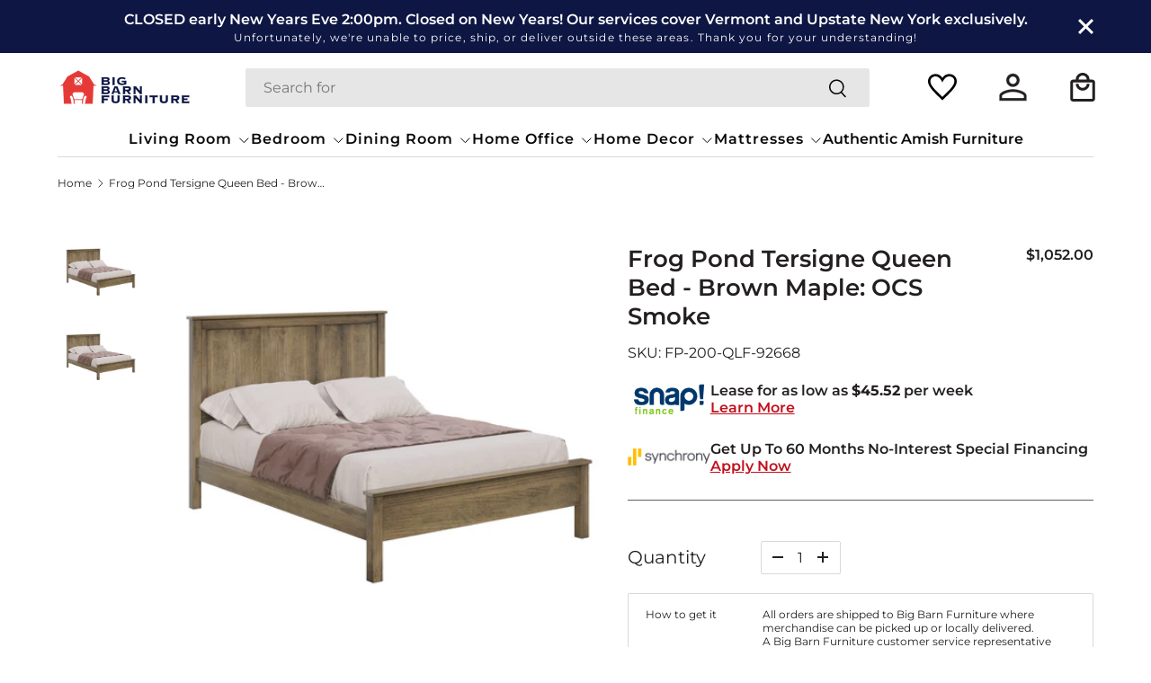

--- FILE ---
content_type: text/html; charset=utf-8
request_url: https://www.bigbarnhomecenter.com/products/frog-pond-tersigne-queen-bed-brown-maple-ocs-smoke
body_size: 54460
content:
<!doctype html>
<html class="no-js" lang="en" dir="ltr">
  <head>
 
<meta charset="utf-8">
<meta name="viewport" content="width=device-width,initial-scale=1">
<title>Frog Pond Tersigne Queen Bed - Brown Maple: OCS Smoke &ndash; Big Barn Home Center</title><link rel="canonical" href="https://www.bigbarnhomecenter.com/products/frog-pond-tersigne-queen-bed-brown-maple-ocs-smoke"><link rel="icon" href="//www.bigbarnhomecenter.com/cdn/shop/files/Untitled_design_-_2024-06-12T114919.007.png?crop=center&height=48&v=1718207432&width=48" type="image/png">
  <link rel="apple-touch-icon" href="//www.bigbarnhomecenter.com/cdn/shop/files/Untitled_design_-_2024-06-12T114919.007.png?crop=center&height=180&v=1718207432&width=180"><meta name="description" content="SKU: 200 QLFDimensions  29 W x 59 L"><meta property="og:site_name" content="Big Barn Home Center">
<meta property="og:url" content="https://www.bigbarnhomecenter.com/products/frog-pond-tersigne-queen-bed-brown-maple-ocs-smoke">
<meta property="og:title" content="Frog Pond Tersigne Queen Bed - Brown Maple: OCS Smoke">
<meta property="og:type" content="product">
<meta property="og:description" content="SKU: 200 QLFDimensions  29 W x 59 L"><meta property="og:image" content="http://www.bigbarnhomecenter.com/cdn/shop/products/110453707.jpg?crop=center&height=1200&v=1677001673&width=1200">
  <meta property="og:image:secure_url" content="https://www.bigbarnhomecenter.com/cdn/shop/products/110453707.jpg?crop=center&height=1200&v=1677001673&width=1200">
  <meta property="og:image:width" content="1200">
  <meta property="og:image:height" content="1000"><meta property="og:price:amount" content="1,052.00">
  <meta property="og:price:currency" content="USD"><meta name="twitter:card" content="summary_large_image">
<meta name="twitter:title" content="Frog Pond Tersigne Queen Bed - Brown Maple: OCS Smoke">
<meta name="twitter:description" content="SKU: 200 QLFDimensions  29 W x 59 L">
<link rel="preload" href="//www.bigbarnhomecenter.com/cdn/shop/t/65/assets/main.css?v=70618890512598758451753371772" as="style">
    <link rel="stylesheet" href="https://cdn.jsdelivr.net/jquery.slick/1.6.0/slick.css">
    <link rel="stylesheet" href="https://cdn.jsdelivr.net/jquery.slick/1.6.0/slick-theme.css">
    <script src="https://cdnjs.cloudflare.com/ajax/libs/jquery/3.1.0/jquery.min.js"></script>
    <script src="https://cdn.jsdelivr.net/jquery.slick/1.6.0/slick.min.js"></script>

    
<style data-shopify>
@font-face {
  font-family: Montserrat;
  font-weight: 400;
  font-style: normal;
  font-display: swap;
  src: url("//www.bigbarnhomecenter.com/cdn/fonts/montserrat/montserrat_n4.81949fa0ac9fd2021e16436151e8eaa539321637.woff2") format("woff2"),
       url("//www.bigbarnhomecenter.com/cdn/fonts/montserrat/montserrat_n4.a6c632ca7b62da89c3594789ba828388aac693fe.woff") format("woff");
}
@font-face {
  font-family: Montserrat;
  font-weight: 700;
  font-style: normal;
  font-display: swap;
  src: url("//www.bigbarnhomecenter.com/cdn/fonts/montserrat/montserrat_n7.3c434e22befd5c18a6b4afadb1e3d77c128c7939.woff2") format("woff2"),
       url("//www.bigbarnhomecenter.com/cdn/fonts/montserrat/montserrat_n7.5d9fa6e2cae713c8fb539a9876489d86207fe957.woff") format("woff");
}
@font-face {
  font-family: Montserrat;
  font-weight: 400;
  font-style: italic;
  font-display: swap;
  src: url("//www.bigbarnhomecenter.com/cdn/fonts/montserrat/montserrat_i4.5a4ea298b4789e064f62a29aafc18d41f09ae59b.woff2") format("woff2"),
       url("//www.bigbarnhomecenter.com/cdn/fonts/montserrat/montserrat_i4.072b5869c5e0ed5b9d2021e4c2af132e16681ad2.woff") format("woff");
}
@font-face {
  font-family: Montserrat;
  font-weight: 700;
  font-style: italic;
  font-display: swap;
  src: url("//www.bigbarnhomecenter.com/cdn/fonts/montserrat/montserrat_i7.a0d4a463df4f146567d871890ffb3c80408e7732.woff2") format("woff2"),
       url("//www.bigbarnhomecenter.com/cdn/fonts/montserrat/montserrat_i7.f6ec9f2a0681acc6f8152c40921d2a4d2e1a2c78.woff") format("woff");
}
@font-face {
  font-family: Montserrat;
  font-weight: 700;
  font-style: normal;
  font-display: swap;
  src: url("//www.bigbarnhomecenter.com/cdn/fonts/montserrat/montserrat_n7.3c434e22befd5c18a6b4afadb1e3d77c128c7939.woff2") format("woff2"),
       url("//www.bigbarnhomecenter.com/cdn/fonts/montserrat/montserrat_n7.5d9fa6e2cae713c8fb539a9876489d86207fe957.woff") format("woff");
}
@font-face {
  font-family: Montserrat;
  font-weight: 600;
  font-style: normal;
  font-display: swap;
  src: url("//www.bigbarnhomecenter.com/cdn/fonts/montserrat/montserrat_n6.1326b3e84230700ef15b3a29fb520639977513e0.woff2") format("woff2"),
       url("//www.bigbarnhomecenter.com/cdn/fonts/montserrat/montserrat_n6.652f051080eb14192330daceed8cd53dfdc5ead9.woff") format("woff");
}
:root {
        --bg-color: 255 255 255 / 1.0;
        --bg-color-og: 255 255 255 / 1.0;
        --heading-color: 35 31 32;
        --text-color: 35 31 32;
        --text-color-og: 35 31 32;
        --scrollbar-color: 35 31 32;
        --link-color: 35 31 32;
        --link-color-og: 35 31 32;
        --star-color: 255 159 28;--swatch-border-color-default: 211 210 210;
          --swatch-border-color-active: 145 143 144;
          --swatch-card-size: 24px;
          --swatch-variant-picker-size: 64px;--color-scheme-1-bg: 244 244 244 / 1.0;
        --color-scheme-1-grad: linear-gradient(180deg, rgba(244, 244, 244, 1), rgba(244, 244, 244, 1) 100%);
        --color-scheme-1-heading: 42 43 42;
        --color-scheme-1-text: 42 43 42;
        --color-scheme-1-btn-bg: 255 88 13;
        --color-scheme-1-btn-text: 255 255 255;
        --color-scheme-1-btn-bg-hover: 255 124 64;--color-scheme-2-bg: 42 43 42 / 1.0;
        --color-scheme-2-grad: linear-gradient(225deg, rgba(51, 59, 67, 0.88) 8%, rgba(41, 47, 54, 1) 56%, rgba(20, 20, 20, 1) 92%);
        --color-scheme-2-heading: 255 88 13;
        --color-scheme-2-text: 255 255 255;
        --color-scheme-2-btn-bg: 255 88 13;
        --color-scheme-2-btn-text: 255 255 255;
        --color-scheme-2-btn-bg-hover: 255 124 64;--color-scheme-3-bg: 255 88 13 / 1.0;
        --color-scheme-3-grad: linear-gradient(46deg, rgba(234, 73, 0, 1) 8%, rgba(234, 73, 0, 1) 32%, rgba(255, 88, 13, 0.88) 92%);
        --color-scheme-3-heading: 255 255 255;
        --color-scheme-3-text: 255 255 255;
        --color-scheme-3-btn-bg: 42 43 42;
        --color-scheme-3-btn-text: 255 255 255;
        --color-scheme-3-btn-bg-hover: 82 83 82;

        --drawer-bg-color: 255 255 255 / 1.0;
        --drawer-text-color: 42 43 42;

        --panel-bg-color: 244 244 244 / 1.0;
        --panel-heading-color: 42 43 42;
        --panel-text-color: 42 43 42;

        --in-stock-text-color: 44 126 63;
        --low-stock-text-color: 210 134 26;
        --very-low-stock-text-color: 180 12 28;
        --no-stock-text-color: 119 119 119;
        --no-stock-backordered-text-color: 119 119 119;

        --error-bg-color: 252 237 238;
        --error-text-color: 180 12 28;
        --success-bg-color: 232 246 234;
        --success-text-color: 44 126 63;
        --info-bg-color: 228 237 250;
        --info-text-color: 26 102 210;

        --heading-font-family: Montserrat, sans-serif;
        --heading-font-style: normal;
        --heading-font-weight: 700;
        --heading-scale-start: 2;

        --navigation-font-family: Montserrat, sans-serif;
        --navigation-font-style: normal;
        --navigation-font-weight: 600;--heading-text-transform: none;
--subheading-text-transform: none;
        --body-font-family: Montserrat, sans-serif;
        --body-font-style: normal;
        --body-font-weight: 400;
        --body-font-size: 16;

        --section-gap: 48;
        --heading-gap: calc(8 * var(--space-unit));--grid-column-gap: 20px;--btn-bg-color: 42 43 42;
        --btn-bg-hover-color: 82 83 82;
        --btn-text-color: 255 255 255;
        --btn-bg-color-og: 42 43 42;
        --btn-text-color-og: 255 255 255;
        --btn-alt-bg-color: 255 255 255;
        --btn-alt-bg-alpha: 1.0;
        --btn-alt-text-color: 42 43 42;
        --btn-border-width: 2px;
        --btn-padding-y: 12px;

        
        --btn-border-radius: 28px;
        

        --btn-lg-border-radius: 50%;
        --btn-icon-border-radius: 50%;
        --input-with-btn-inner-radius: var(--btn-border-radius);

        --input-bg-color: 255 255 255 / 1.0;
        --input-text-color: 35 31 32;
        --input-border-width: 2px;
        --input-border-radius: 26px;
        --textarea-border-radius: 12px;
        --input-border-radius: 28px;
        --input-lg-border-radius: 34px;
        --input-bg-color-diff-3: #f7f7f7;
        --input-bg-color-diff-6: #f0f0f0;

        --modal-border-radius: 16px;
        --modal-overlay-color: 0 0 0;
        --modal-overlay-opacity: 0.4;
        --drawer-border-radius: 16px;
        --overlay-border-radius: 0px;--custom-label-bg-color: 13 44 84;
        --custom-label-text-color: 255 255 255;--sale-label-bg-color: 170 17 85;
        --sale-label-text-color: 255 255 255;--sold-out-label-bg-color: 42 43 42;
        --sold-out-label-text-color: 255 255 255;--new-label-bg-color: 127 184 0;
        --new-label-text-color: 255 255 255;--preorder-label-bg-color: 0 166 237;
        --preorder-label-text-color: 255 255 255;

        --page-width: 1290px;
        --gutter-sm: 20px;
        --gutter-md: 32px;
        --gutter-lg: 64px;

        --payment-terms-bg-color: #ffffff;

        --coll-card-bg-color: #F9F9F9;
        --coll-card-border-color: #f2f2f2;

        --reading-width: 48em;
      }

      @media (max-width: 769px) {
        :root {
          --reading-width: 36em;
        }
      }</style>

    <link rel="stylesheet" href="//www.bigbarnhomecenter.com/cdn/shop/t/65/assets/main.css?v=70618890512598758451753371772">
    <link rel="stylesheet" href="//www.bigbarnhomecenter.com/cdn/shop/t/65/assets/render.css?v=52593584250187018101753371772">
    <script src="//www.bigbarnhomecenter.com/cdn/shop/t/65/assets/main.js?v=47275864244975482431753371772" defer="defer"></script><link
        rel="preload"
        href="//www.bigbarnhomecenter.com/cdn/fonts/montserrat/montserrat_n4.81949fa0ac9fd2021e16436151e8eaa539321637.woff2"
        as="font"
        type="font/woff2"
        crossorigin
        fetchpriority="high"
      ><link
        rel="preload"
        href="//www.bigbarnhomecenter.com/cdn/fonts/montserrat/montserrat_n7.3c434e22befd5c18a6b4afadb1e3d77c128c7939.woff2"
        as="font"
        type="font/woff2"
        crossorigin
        fetchpriority="high"
      >
    <script>window.performance && window.performance.mark && window.performance.mark('shopify.content_for_header.start');</script><meta name="google-site-verification" content="wP69053wLzR_HexvQm89Z7hqfbs_V5H1v81h2sJAKRw">
<meta id="shopify-digital-wallet" name="shopify-digital-wallet" content="/7615873060/digital_wallets/dialog">
<meta name="shopify-checkout-api-token" content="34c8314f53609895d0712aaba9a1d7fd">
<meta id="in-context-paypal-metadata" data-shop-id="7615873060" data-venmo-supported="false" data-environment="production" data-locale="en_US" data-paypal-v4="true" data-currency="USD">
<link rel="alternate" type="application/json+oembed" href="https://www.bigbarnhomecenter.com/products/frog-pond-tersigne-queen-bed-brown-maple-ocs-smoke.oembed">
<script async="async" src="/checkouts/internal/preloads.js?locale=en-US"></script>
<link rel="preconnect" href="https://shop.app" crossorigin="anonymous">
<script async="async" src="https://shop.app/checkouts/internal/preloads.js?locale=en-US&shop_id=7615873060" crossorigin="anonymous"></script>
<script id="apple-pay-shop-capabilities" type="application/json">{"shopId":7615873060,"countryCode":"US","currencyCode":"USD","merchantCapabilities":["supports3DS"],"merchantId":"gid:\/\/shopify\/Shop\/7615873060","merchantName":"Big Barn Home Center","requiredBillingContactFields":["postalAddress","email"],"requiredShippingContactFields":["postalAddress","email"],"shippingType":"shipping","supportedNetworks":["visa","masterCard","amex","discover","elo","jcb"],"total":{"type":"pending","label":"Big Barn Home Center","amount":"1.00"},"shopifyPaymentsEnabled":true,"supportsSubscriptions":true}</script>
<script id="shopify-features" type="application/json">{"accessToken":"34c8314f53609895d0712aaba9a1d7fd","betas":["rich-media-storefront-analytics"],"domain":"www.bigbarnhomecenter.com","predictiveSearch":true,"shopId":7615873060,"locale":"en"}</script>
<script>var Shopify = Shopify || {};
Shopify.shop = "bigbarndirect.myshopify.com";
Shopify.locale = "en";
Shopify.currency = {"active":"USD","rate":"1.0"};
Shopify.country = "US";
Shopify.theme = {"name":"Enterprise - Dekstech Edits - Brendan 07\/24\/25","id":143095103686,"schema_name":"Enterprise","schema_version":"1.4.0","theme_store_id":null,"role":"main"};
Shopify.theme.handle = "null";
Shopify.theme.style = {"id":null,"handle":null};
Shopify.cdnHost = "www.bigbarnhomecenter.com/cdn";
Shopify.routes = Shopify.routes || {};
Shopify.routes.root = "/";</script>
<script type="module">!function(o){(o.Shopify=o.Shopify||{}).modules=!0}(window);</script>
<script>!function(o){function n(){var o=[];function n(){o.push(Array.prototype.slice.apply(arguments))}return n.q=o,n}var t=o.Shopify=o.Shopify||{};t.loadFeatures=n(),t.autoloadFeatures=n()}(window);</script>
<script>
  window.ShopifyPay = window.ShopifyPay || {};
  window.ShopifyPay.apiHost = "shop.app\/pay";
  window.ShopifyPay.redirectState = null;
</script>
<script id="shop-js-analytics" type="application/json">{"pageType":"product"}</script>
<script defer="defer" async type="module" src="//www.bigbarnhomecenter.com/cdn/shopifycloud/shop-js/modules/v2/client.init-shop-cart-sync_DtuiiIyl.en.esm.js"></script>
<script defer="defer" async type="module" src="//www.bigbarnhomecenter.com/cdn/shopifycloud/shop-js/modules/v2/chunk.common_CUHEfi5Q.esm.js"></script>
<script type="module">
  await import("//www.bigbarnhomecenter.com/cdn/shopifycloud/shop-js/modules/v2/client.init-shop-cart-sync_DtuiiIyl.en.esm.js");
await import("//www.bigbarnhomecenter.com/cdn/shopifycloud/shop-js/modules/v2/chunk.common_CUHEfi5Q.esm.js");

  window.Shopify.SignInWithShop?.initShopCartSync?.({"fedCMEnabled":true,"windoidEnabled":true});

</script>
<script>
  window.Shopify = window.Shopify || {};
  if (!window.Shopify.featureAssets) window.Shopify.featureAssets = {};
  window.Shopify.featureAssets['shop-js'] = {"shop-cart-sync":["modules/v2/client.shop-cart-sync_DFoTY42P.en.esm.js","modules/v2/chunk.common_CUHEfi5Q.esm.js"],"init-fed-cm":["modules/v2/client.init-fed-cm_D2UNy1i2.en.esm.js","modules/v2/chunk.common_CUHEfi5Q.esm.js"],"init-shop-email-lookup-coordinator":["modules/v2/client.init-shop-email-lookup-coordinator_BQEe2rDt.en.esm.js","modules/v2/chunk.common_CUHEfi5Q.esm.js"],"shop-cash-offers":["modules/v2/client.shop-cash-offers_3CTtReFF.en.esm.js","modules/v2/chunk.common_CUHEfi5Q.esm.js","modules/v2/chunk.modal_BewljZkx.esm.js"],"shop-button":["modules/v2/client.shop-button_C6oxCjDL.en.esm.js","modules/v2/chunk.common_CUHEfi5Q.esm.js"],"init-windoid":["modules/v2/client.init-windoid_5pix8xhK.en.esm.js","modules/v2/chunk.common_CUHEfi5Q.esm.js"],"avatar":["modules/v2/client.avatar_BTnouDA3.en.esm.js"],"init-shop-cart-sync":["modules/v2/client.init-shop-cart-sync_DtuiiIyl.en.esm.js","modules/v2/chunk.common_CUHEfi5Q.esm.js"],"shop-toast-manager":["modules/v2/client.shop-toast-manager_BYv_8cH1.en.esm.js","modules/v2/chunk.common_CUHEfi5Q.esm.js"],"pay-button":["modules/v2/client.pay-button_FnF9EIkY.en.esm.js","modules/v2/chunk.common_CUHEfi5Q.esm.js"],"shop-login-button":["modules/v2/client.shop-login-button_CH1KUpOf.en.esm.js","modules/v2/chunk.common_CUHEfi5Q.esm.js","modules/v2/chunk.modal_BewljZkx.esm.js"],"init-customer-accounts-sign-up":["modules/v2/client.init-customer-accounts-sign-up_aj7QGgYS.en.esm.js","modules/v2/client.shop-login-button_CH1KUpOf.en.esm.js","modules/v2/chunk.common_CUHEfi5Q.esm.js","modules/v2/chunk.modal_BewljZkx.esm.js"],"init-shop-for-new-customer-accounts":["modules/v2/client.init-shop-for-new-customer-accounts_NbnYRf_7.en.esm.js","modules/v2/client.shop-login-button_CH1KUpOf.en.esm.js","modules/v2/chunk.common_CUHEfi5Q.esm.js","modules/v2/chunk.modal_BewljZkx.esm.js"],"init-customer-accounts":["modules/v2/client.init-customer-accounts_ppedhqCH.en.esm.js","modules/v2/client.shop-login-button_CH1KUpOf.en.esm.js","modules/v2/chunk.common_CUHEfi5Q.esm.js","modules/v2/chunk.modal_BewljZkx.esm.js"],"shop-follow-button":["modules/v2/client.shop-follow-button_CMIBBa6u.en.esm.js","modules/v2/chunk.common_CUHEfi5Q.esm.js","modules/v2/chunk.modal_BewljZkx.esm.js"],"lead-capture":["modules/v2/client.lead-capture_But0hIyf.en.esm.js","modules/v2/chunk.common_CUHEfi5Q.esm.js","modules/v2/chunk.modal_BewljZkx.esm.js"],"checkout-modal":["modules/v2/client.checkout-modal_BBxc70dQ.en.esm.js","modules/v2/chunk.common_CUHEfi5Q.esm.js","modules/v2/chunk.modal_BewljZkx.esm.js"],"shop-login":["modules/v2/client.shop-login_hM3Q17Kl.en.esm.js","modules/v2/chunk.common_CUHEfi5Q.esm.js","modules/v2/chunk.modal_BewljZkx.esm.js"],"payment-terms":["modules/v2/client.payment-terms_CAtGlQYS.en.esm.js","modules/v2/chunk.common_CUHEfi5Q.esm.js","modules/v2/chunk.modal_BewljZkx.esm.js"]};
</script>
<script id="__st">var __st={"a":7615873060,"offset":-18000,"reqid":"5061a8e9-b3d2-4012-8bf9-b37c119ca275-1767335745","pageurl":"www.bigbarnhomecenter.com\/products\/frog-pond-tersigne-queen-bed-brown-maple-ocs-smoke","u":"4d497b8f6cad","p":"product","rtyp":"product","rid":7763542704326};</script>
<script>window.ShopifyPaypalV4VisibilityTracking = true;</script>
<script id="captcha-bootstrap">!function(){'use strict';const t='contact',e='account',n='new_comment',o=[[t,t],['blogs',n],['comments',n],[t,'customer']],c=[[e,'customer_login'],[e,'guest_login'],[e,'recover_customer_password'],[e,'create_customer']],r=t=>t.map((([t,e])=>`form[action*='/${t}']:not([data-nocaptcha='true']) input[name='form_type'][value='${e}']`)).join(','),a=t=>()=>t?[...document.querySelectorAll(t)].map((t=>t.form)):[];function s(){const t=[...o],e=r(t);return a(e)}const i='password',u='form_key',d=['recaptcha-v3-token','g-recaptcha-response','h-captcha-response',i],f=()=>{try{return window.sessionStorage}catch{return}},m='__shopify_v',_=t=>t.elements[u];function p(t,e,n=!1){try{const o=window.sessionStorage,c=JSON.parse(o.getItem(e)),{data:r}=function(t){const{data:e,action:n}=t;return t[m]||n?{data:e,action:n}:{data:t,action:n}}(c);for(const[e,n]of Object.entries(r))t.elements[e]&&(t.elements[e].value=n);n&&o.removeItem(e)}catch(o){console.error('form repopulation failed',{error:o})}}const l='form_type',E='cptcha';function T(t){t.dataset[E]=!0}const w=window,h=w.document,L='Shopify',v='ce_forms',y='captcha';let A=!1;((t,e)=>{const n=(g='f06e6c50-85a8-45c8-87d0-21a2b65856fe',I='https://cdn.shopify.com/shopifycloud/storefront-forms-hcaptcha/ce_storefront_forms_captcha_hcaptcha.v1.5.2.iife.js',D={infoText:'Protected by hCaptcha',privacyText:'Privacy',termsText:'Terms'},(t,e,n)=>{const o=w[L][v],c=o.bindForm;if(c)return c(t,g,e,D).then(n);var r;o.q.push([[t,g,e,D],n]),r=I,A||(h.body.append(Object.assign(h.createElement('script'),{id:'captcha-provider',async:!0,src:r})),A=!0)});var g,I,D;w[L]=w[L]||{},w[L][v]=w[L][v]||{},w[L][v].q=[],w[L][y]=w[L][y]||{},w[L][y].protect=function(t,e){n(t,void 0,e),T(t)},Object.freeze(w[L][y]),function(t,e,n,w,h,L){const[v,y,A,g]=function(t,e,n){const i=e?o:[],u=t?c:[],d=[...i,...u],f=r(d),m=r(i),_=r(d.filter((([t,e])=>n.includes(e))));return[a(f),a(m),a(_),s()]}(w,h,L),I=t=>{const e=t.target;return e instanceof HTMLFormElement?e:e&&e.form},D=t=>v().includes(t);t.addEventListener('submit',(t=>{const e=I(t);if(!e)return;const n=D(e)&&!e.dataset.hcaptchaBound&&!e.dataset.recaptchaBound,o=_(e),c=g().includes(e)&&(!o||!o.value);(n||c)&&t.preventDefault(),c&&!n&&(function(t){try{if(!f())return;!function(t){const e=f();if(!e)return;const n=_(t);if(!n)return;const o=n.value;o&&e.removeItem(o)}(t);const e=Array.from(Array(32),(()=>Math.random().toString(36)[2])).join('');!function(t,e){_(t)||t.append(Object.assign(document.createElement('input'),{type:'hidden',name:u})),t.elements[u].value=e}(t,e),function(t,e){const n=f();if(!n)return;const o=[...t.querySelectorAll(`input[type='${i}']`)].map((({name:t})=>t)),c=[...d,...o],r={};for(const[a,s]of new FormData(t).entries())c.includes(a)||(r[a]=s);n.setItem(e,JSON.stringify({[m]:1,action:t.action,data:r}))}(t,e)}catch(e){console.error('failed to persist form',e)}}(e),e.submit())}));const S=(t,e)=>{t&&!t.dataset[E]&&(n(t,e.some((e=>e===t))),T(t))};for(const o of['focusin','change'])t.addEventListener(o,(t=>{const e=I(t);D(e)&&S(e,y())}));const B=e.get('form_key'),M=e.get(l),P=B&&M;t.addEventListener('DOMContentLoaded',(()=>{const t=y();if(P)for(const e of t)e.elements[l].value===M&&p(e,B);[...new Set([...A(),...v().filter((t=>'true'===t.dataset.shopifyCaptcha))])].forEach((e=>S(e,t)))}))}(h,new URLSearchParams(w.location.search),n,t,e,['guest_login'])})(!0,!0)}();</script>
<script integrity="sha256-4kQ18oKyAcykRKYeNunJcIwy7WH5gtpwJnB7kiuLZ1E=" data-source-attribution="shopify.loadfeatures" defer="defer" src="//www.bigbarnhomecenter.com/cdn/shopifycloud/storefront/assets/storefront/load_feature-a0a9edcb.js" crossorigin="anonymous"></script>
<script crossorigin="anonymous" defer="defer" src="//www.bigbarnhomecenter.com/cdn/shopifycloud/storefront/assets/shopify_pay/storefront-65b4c6d7.js?v=20250812"></script>
<script data-source-attribution="shopify.dynamic_checkout.dynamic.init">var Shopify=Shopify||{};Shopify.PaymentButton=Shopify.PaymentButton||{isStorefrontPortableWallets:!0,init:function(){window.Shopify.PaymentButton.init=function(){};var t=document.createElement("script");t.src="https://www.bigbarnhomecenter.com/cdn/shopifycloud/portable-wallets/latest/portable-wallets.en.js",t.type="module",document.head.appendChild(t)}};
</script>
<script data-source-attribution="shopify.dynamic_checkout.buyer_consent">
  function portableWalletsHideBuyerConsent(e){var t=document.getElementById("shopify-buyer-consent"),n=document.getElementById("shopify-subscription-policy-button");t&&n&&(t.classList.add("hidden"),t.setAttribute("aria-hidden","true"),n.removeEventListener("click",e))}function portableWalletsShowBuyerConsent(e){var t=document.getElementById("shopify-buyer-consent"),n=document.getElementById("shopify-subscription-policy-button");t&&n&&(t.classList.remove("hidden"),t.removeAttribute("aria-hidden"),n.addEventListener("click",e))}window.Shopify?.PaymentButton&&(window.Shopify.PaymentButton.hideBuyerConsent=portableWalletsHideBuyerConsent,window.Shopify.PaymentButton.showBuyerConsent=portableWalletsShowBuyerConsent);
</script>
<script data-source-attribution="shopify.dynamic_checkout.cart.bootstrap">document.addEventListener("DOMContentLoaded",(function(){function t(){return document.querySelector("shopify-accelerated-checkout-cart, shopify-accelerated-checkout")}if(t())Shopify.PaymentButton.init();else{new MutationObserver((function(e,n){t()&&(Shopify.PaymentButton.init(),n.disconnect())})).observe(document.body,{childList:!0,subtree:!0})}}));
</script>
<link id="shopify-accelerated-checkout-styles" rel="stylesheet" media="screen" href="https://www.bigbarnhomecenter.com/cdn/shopifycloud/portable-wallets/latest/accelerated-checkout-backwards-compat.css" crossorigin="anonymous">
<style id="shopify-accelerated-checkout-cart">
        #shopify-buyer-consent {
  margin-top: 1em;
  display: inline-block;
  width: 100%;
}

#shopify-buyer-consent.hidden {
  display: none;
}

#shopify-subscription-policy-button {
  background: none;
  border: none;
  padding: 0;
  text-decoration: underline;
  font-size: inherit;
  cursor: pointer;
}

#shopify-subscription-policy-button::before {
  box-shadow: none;
}

      </style>
<script id="sections-script" data-sections="header" defer="defer" src="//www.bigbarnhomecenter.com/cdn/shop/t/65/compiled_assets/scripts.js?11368"></script>
<script>window.performance && window.performance.mark && window.performance.mark('shopify.content_for_header.end');</script>


    <script>
      document.documentElement.className = document.documentElement.className.replace('no-js', 'js');
    </script><!-- CC Custom Head Start --><!-- CC Custom Head End --><link href="//www.bigbarnhomecenter.com/cdn/shop/t/65/assets/latest_product.css?v=20826589687337048321753371772" rel="stylesheet" type="text/css" media="all" />
    <script src="//www.bigbarnhomecenter.com/cdn/shop/t/65/assets/slider_latest.js?v=87311039397281513691753371772" defer="defer"></script>

    


  <!-- BEGIN app block: shopify://apps/klip-coupons/blocks/klip-app/df38e221-ede4-4ad4-b47d-56524361a5be -->
  <!-- BEGIN app snippet: klip-cart --><!-- END app snippet -->
  <!-- BEGIN app snippet: klip-app -->

<script>
  (function(){
  

  

  const bogo_products = {};
  
;
      
    
;
      
    
const applyTranslate = (data, translateData) => {
    if(!translateData || !false || !true) return data;
    const res = data;
    for (const [key, value] of Object.entries(data)) {
      res[key] = translateData[key] && typeof value === 'object' && !Array.isArray(value) && value !== null ? applyTranslate(value, translateData[key]) : (translateData[key] ? translateData[key] : value)
    }

    return res;
  }

  const mainMetafield = applyTranslate({"id":"6658b20a35b50a370509e8a1","host":"https:\/\/app.klipcoupons.com","domain":"bigbarndirect.myshopify.com","enabled":true,"enableLineItemProps":false,"enableForSubscription":false,"showCartSpendMessages":{"line_item":false,"order":false,"shipping":false},"showCartPopover":{"bogo":false,"line_item":false,"order":false,"shipping":false},"showCartQtyLimitWarning":{"line_item":false},"showCartUsageLimitMessage":{"bogo":false,"line_item":false,"order":false,"shipping":false},"useOrderDiscountForSingle":false,"isSumSeparatorChanged":false,"couponsPriority":"highest_discount","enableTranslations":false,"enableAutoTranslations":false,"uncheckable":true,"showMultipleCoupons":false,"showMultipleCollectionCoupons":false,"couponsNumber":null,"collectionCouponsNumber":null,"productPath":"form[action*=\"\/cart\/add\"]","ATCPath":"form[action*=\"\/cart\/add\"] [type=submit], form[action*=\"\/cart\/add\"] .add_to_cart","ShortATCPath":"form[action*=\"\/cart\/add\"] [type=submit], form[action*=\"\/cart\/add\"] .add_to_cart","buyButtonSelector":null,"shortFormSelector":null,"variantIdSelector":null,"checkoutBtnSelector":null,"checkoutBtnRevalidate":false,"enableMathRounding":false,"sellingPlanIdSelector":"input[name=\"selling_plan\"]:not([type=\"radio\"]), input[type=\"radio\"][name=\"selling_plan\"]:checked","sellingPlanOneTimeValue":"","qtyInputSelector":null,"cartItemSelector":null,"cartItemNameSelector":null,"lineItemPath":".cart-item__quantity","cartPreviewUpdateEnabled":true,"cartPageItemsSelector":"","cartPageTotalSelector":"","cartPreviewItemsSelector":"","cartPreviewTotalSelector":"","drawerIconSelector":"","PDPCrossOutPriceEnabled":false,"collectionCrossOutPriceEnabled":false,"PDPPriceSelector":".product__info-wrapper .price__regular .price-item--regular, .product-info__price .text-lg:first-of-type, .price--product .price-item:first-of-type, .product__price span[data-price]","PDPSalePriceSelector":".product__info-wrapper .price__container .price__sale .price-item--sale, .product-info__price .text-lg:first-of-type, .price--product .price-item.price-item--sale:first-of-type, .product__price span[data-price]","cartNotEnough":{"amount":"At least {{amount}} items must be in cart for the discount.","quantity":"Spend {{quantity}} to unlock this discount."},"cartLabel":{"line_item":{"enabled":false,"saveStyles":{},"saveText":"Saved {{amount}}","styles":{},"text":"Coupon Applied"},"order":{"enabled":false,"saveStyles":{},"saveText":"Saved {{amount}}","styles":{},"text":"Coupon Applied"},"shipping":{"enabled":false,"saveStyles":{},"saveText":"Save {{amount}}","styles":{},"text":"Coupon Applied"},"enabled":false,"text":"Coupon Clipped","styles":{"color":"#000000","font-weight":700,"font-size":"13px"},"saveText":"Save {{amount}}","saveStyles":{"color":"#2C8D53","font-weight":700,"font-size":"13px"}},"cartClipButton":{"line_item":{"enabled":false,"saveAmountStyles":{},"saveAmountText":"Save {{amount}}","styles":{},"text":"Apply coupon"},"order":{"enabled":false,"saveAmountStyles":{},"saveAmountText":"Save {{amount}} on total order","styles":{},"text":"Clip coupon"},"shipping":{"enabled":false,"saveAmountStyles":{},"saveAmountText":"Save {{amount}} on shipping","styles":{},"text":"Clip coupon"},"enabled":false,"text":"Clip coupon","styles":{"font-size":"13px","font-weight":"700","background":"#fff","color":"#345395","border-color":"#345395","border-radius":"12px"},"saveAmountText":"Save {{amount}}","saveAmountStyles":{"font-size":"13px","font-weight":"700","background":"#fff","color":"#2C8D53"}},"cartBogoCoupon":{"label":{"styles":{},"text":"Add {{product title}} with {{amount}} OFF"},"btn":{"styles":{},"text":"Add to cart"},"enabled":false,"morePopupEnabled":false,"spendMessageEnabled":false},"cartPath":"[name=\"checkout\"], a[href*=\"\/checkout\"]","customCss":"    .elsklip-coupon label {\npadding-left: inherit;\n}","isPaid":true,"storefrontApiToken":null,"collectionPage":{"couponBox":{"styles":{}}},"publishedCouponsCount":2,"workByLineItemProps":false,"currentPlanFeatures":{"purchased":true,"order_and_shipping_discounts":true,"bogo":true,"product_page_coupons":false,"cart_page_coupons":true,"basic_targeting_settings":false,"coupon_schedule":true,"countdown_timer":true,"collection_page_coupons":true,"utm_targeting":true,"location_targeting":true,"translations":true,"cross_out_product_page_price":true}}, null);
  let mainCouponsMetafield = [{"id":"6669e504cbf689a9468f26a3","title":"BigBarn30","discount":{"combineOrderDiscounts":true,"type":"percentage","value":10,"max":null}},{"id":"666b3e3fcbf689a9468f7cfd","title":"Parker House 5","discount":{"max":null,"combineOrderDiscounts":true,"type":"percentage","value":5}}];

  
  

  

  const couponsTranslates = [

].filter(coupon => mainCouponsMetafield.some(i => i.id === coupon.id));

  const coupons = [{"id":"6669e504cbf689a9468f26a3","shopId":"6658b20a35b50a370509e8a1","title":"BigBarn30","type":"line_item","bogo":{"discountLimit":{"type":"quantity","value":1},"selectedItems":[],"selectedItemsQty":1,"scaling":false},"startDate":"6\/12\/2024 12:00 AM","endDate":null,"discount":{"combineOrderDiscounts":true,"type":"percentage","value":10,"max":null},"discountConditions":{"OR":[]},"subscriptionMode":"one_time","target":{"exclude":{"enabled":false,"products":[]},"type":"products","selectedItems":[{"id":"7789823033542","handle":"infinity-auru-massage-chair-black","title":"Infinity Auru Massage Chair - Black","imageSrc":"https:\/\/cdn.shopify.com\/s\/files\/1\/0076\/1587\/3060\/files\/18230111_Aura__Black_Hero_2000x2000_3966d1a2-106d-4cbc-a03a-bf8f563abca1.jpg?v=1684417617"},{"id":"7789823164614","handle":"infinity-auru-massage-chair-brown","title":"Infinity Auru Massage Chair - Brown","imageSrc":"https:\/\/cdn.shopify.com\/s\/files\/1\/0076\/1587\/3060\/files\/18230114_Aura__Brown_Hero_2000x2000_3f4d0688-bc66-4980-b3c2-d18cdc68c6d1.jpg?v=1684417786"},{"id":"7789823197382","handle":"copy-of-infinity-auru-massage-chair-cream","title":"Infinity Auru Massage Chair - Cream","imageSrc":"https:\/\/cdn.shopify.com\/s\/files\/1\/0076\/1587\/3060\/files\/18230134_Aura__angled_cream_2000x2000_76347116-d383-4542-aaee-19ccb96ddff2.jpg?v=1684417874"},{"id":"7795925450950","handle":"infinity-luminary™-syner-d®-massage-chair","title":"Infinity Luminary™ Syner-D® Massage Chair - Black","imageSrc":"https:\/\/cdn.shopify.com\/s\/files\/1\/0076\/1587\/3060\/files\/Luminary_Hero_Black_600x600_yjspoi.jpg?v=1686339950"},{"id":"7795929612486","handle":"infinity-luminary™-syner-d®-massage-chair-brown","title":"Infinity Luminary™ Syner-D® Massage Chair - Brown","imageSrc":"https:\/\/cdn.shopify.com\/s\/files\/1\/0076\/1587\/3060\/files\/Luminary_Hero_Brownhi_res_JPG_600x600_nnyh3c.jpg?v=1686343133"},{"id":"7789682458822","handle":"infinity-riage®-4d-massage-chair","title":"Infinity Riage® 4D Massage Chair - Black","imageSrc":"https:\/\/cdn.shopify.com\/s\/files\/1\/0076\/1587\/3060\/files\/Infinity_Riage4D_Hero_Black_highres.jpg?v=1684352236"},{"id":"7789819986118","handle":"copy-of-infinity-riage®-4d-massage-chair-brown","title":"Infinity Riage® 4D Massage Chair - Dark Brown","imageSrc":"https:\/\/cdn.shopify.com\/s\/files\/1\/0076\/1587\/3060\/files\/Infinity_Riage4D_Hero_Brown_2000x2000_1e02bc2a-bcd5-4907-92b2-b04bd457702d.jpg?v=1684415677"}],"tags":null},"marketingTarget":{"utm":{"utmTargeting":false,"sourceWhiteList":null},"location":{"enabled":false,"whiteList":[]},"customer":{"email":{"whiteList":null},"tags":{"whiteList":null},"exclude":{"type":"none","emails":"","tags":""},"enabled":false,"type":"email"},"spend":{"enabled":false,"type":"quantity","scope":"cart","quantity":null,"amount":null}},"published":true,"customerLoginRequired":false,"onePerCustomer":false,"autoClipped":false,"qtyLimit":null,"itemQtyLimit":null,"usageLimit":null,"usage":0,"front":{"widget":{"label":{"text":"","styles":{"font-size":"12px","font-weight":700,"color":"#000000"}},"widthType":"full-width","styles":{"padding":"0px","border-radius":"0px","border-color":"#000000","background":"#ffffff00","border-style":"none","border-width":"1px"}},"badge":{"shape":{"type":"flag","text":"Coupon:","styles":{"font-size":"12px","font-weight":700,"color":"#ffffff","background":"#5ad700"}},"icon":{"type":"fa-truck-fast","styles":{"font-size":"20px","color":"#4A4A4A"}},"shortShape":{"enabled":false,"type":"rectangle","text":"Save {{amount}}","styles":{"font-size":"12px","font-weight":700,"color":"#111111","background":"#7FDA6A"}},"type":"shape"},"flag":{"text":"Coupon:","flaggable":true,"styles":{"font-size":"12px","font-weight":700,"color":"#ffffff","background":"#5ad700"}},"shortFlag":{"text":"Save {{amount}}","flaggable":false,"styles":{"font-size":"12px","font-weight":700,"color":"#111111","background":"#7FDA6A"}},"shortLabel":{"text":"with coupon","styles":{"font-size":"14px","font-weight":700,"color":"#111111"}},"label":{"text":"Apply {{amount}} off coupon","appliedText":"{{amount}} coupon applied to order at checkout","styles":{"font-size":"14px","font-weight":700,"color":"#333333"},"appliedStyles":{"color":"#000000"}},"bogo":{"label":{"text":"Buy {{buy-qty}} Get {{get-qty}} {{percentage-or-dollar-off}} – {{product-title}}","styles":{"font-size":"14px","font-weight":700,"color":"#303030"}},"showImage":true,"showPrice":true,"image":{"width":"40px"}},"redeemAction":{"checkbox":{"appliedStyles":{"color":"#078508","tickColor":"#ffffff"},"styles":{"size":"17px","border-radius":"3px","color":"#ffffff","border-color":"#000000","border-style":"solid","border-width":"1px"}},"button":{"text":"Redeem now!","appliedText":"Redeemed!","position":"after","styles":{"border-radius":"5px","font-size":"14px","font-weight":700,"color":"#ffffff","background":"#DA730D","border-color":"#000000","border-style":"none","border-width":"1px"},"appliedStyles":{"background":"#A5A5A5","color":"#ffffff"}},"type":"checkbox"},"checkbox":{"styles":{"color":"#ffffff","border-color":"#000000"},"appliedStyles":{"color":"#078508","tickColor":"#ffffff"}},"more":{"link":{"url":"","text":"Terms","styles":{"font-size":"14px","font-style":"normal","text-decoration":"none","font-weight":700,"color":"#007185"}},"popup":{"header":{"text":"","styles":""},"text":""},"show":false,"displayed":"popup"},"limit":{"show":true,"position":"bottom","text":"Hurry! Only {{quantity}} coupons remaining","styles":{"font-size":"12px","font-weight":700,"color":"#000000"}},"spendMessage":{"progressAmount":{"text":"Spend {{amount}} to unlock a {{discount-amount}} discount on this product","styles":{"font-size":"12px","font-weight":700,"color":"#FF8000"}},"progressQuantity":{"text":"At least {{quantity}} items must be in cart for the discount.","styles":{"font-size":"12px","font-weight":700,"color":"#FF8000"}},"successAmount":{"text":"Congratulations! You've unlocked a {{discount-amount}} discount on this product!","styles":{"font-size":"12px","font-weight":700,"color":"#078508"}},"successQuantity":{"text":"Congratulations! You've unlocked a {{discount-amount}} discount on this product!","styles":{"font-size":"12px","font-weight":700,"color":"#078508"}},"showOnProductPage":true,"showInCart":true,"position":"bottom","isNested":false},"timer":{"daily":{"days":{"monday":false,"tuesday":false,"wednesday":false,"thursday":false,"friday":false,"saturday":false,"sunday":false},"startTime":"00:00","endTime":"23:59"},"restart":{"enabled":false,"delay":0},"container":{"colons":true,"styles":{"background-color":"#ffffff00","padding":"0px","gap":"13px","border-radius":"0px","border-style":"solid","border-width":"0px","border-color":"#ffffff00"}},"label":{"position":"top","text":"","styles":{"font-size":"14px","font-weight":700,"color":"#000000"}},"box":{"labels":{"type":"short","position":"inside","styles":{"font-size":"18px","font-weight":700,"color":"#FF0000","text-transform":"lowercase","font-style":"normal","text-decoration":"none"}},"styles":{"background-color":"#ffffff00","border-color":"#ffffff00","border-radius":"0px","border-width":"0px","border-style":"solid","width":"36px","font-size":"18px","font-weight":700,"color":"#FF0000","font-style":"normal","text-decoration":"none"}},"timerLabels":{"days":{"short":"d","long":"days"},"hours":{"short":"h","long":"hrs"},"minutes":{"short":"m","long":"mins"},"seconds":{"short":"s","long":"secs"}},"enabled":false,"resetTime":null,"collectionEnabled":false,"expirationAllProducts":false,"position":"bottom","location":"product","mode":"duration","inheritDateFromSchedule":false,"time":900,"preset":1,"text":"","styles":{"font-size":"14px","font-weight":700,"color":"#000000"},"countdownStyles":{"font-size":"18px","font-weight":700,"color":"#FF0000"},"isNestedInTemplate":false},"upsellBar":{"text":{"progress":{"value":"Add {{cart-amount}} more to unlock {{amount}} off on this product!","styles":{"color":"#000000"}},"success":{"value":"Nice! You’ve unlocked {{amount}} off on this product.","styles":{"color":"#000000"}},"styles":{"font-size":"14px","font-weight":700}},"progressBar":{"wrapperStyles":{"background-color":"#E3E3E3"},"innerStyles":{"background-color":"#DA730D"},"successStyles":{"background-color":"#1F7D53"}},"enabled":false,"position":"below","isNestedInTemplate":false}},"createdAt":"2024-06-12T18:12:20.417Z","updatedAt":"2025-10-28T19:30:07.531Z"}
,
{"id":"666b3e3fcbf689a9468f7cfd","shopId":"6658b20a35b50a370509e8a1","title":"Parker House 5","type":"line_item","startDate":"6\/13\/2024 12:00 AM","endDate":null,"discount":{"max":null,"combineOrderDiscounts":false,"type":"percentage","value":5},"discountConditions":{"OR":[]},"target":{"exclude":{"enabled":false,"products":[]},"type":"collections","selectedItems":[{"id":"303927984326","handle":"parker-house","title":"5% Off Parker House","imageSrc":""}],"tags":null},"marketingTarget":{"utm":{"utmTargeting":false,"sourceWhiteList":null},"customer":{"email":{"whiteList":null},"tags":{"whiteList":null},"exclude":{"emails":"","tags":"","type":"none"},"enabled":false,"type":"email"},"spend":{"enabled":false,"type":"quantity","quantity":null,"amount":null}},"published":true,"customerLoginRequired":false,"onePerCustomer":false,"autoClipped":false,"qtyLimit":null,"itemQtyLimit":null,"usageLimit":null,"usage":6,"front":{"widget":{"label":{"styles":{},"text":""},"styles":{}},"badge":{"shape":{"text":"Coupon:","type":"flag","styles":{"font-size":"12px","font-weight":700,"color":"#ffffff","background":"#4bdb0d"}},"icon":{"styles":{},"type":"fa-truck-fast"},"shortShape":{"enabled":false,"text":"Save {{amount}}","type":"rectangle","styles":{"font-size":"12px","font-weight":700,"color":"#111111","background":"#7FDA6A"}},"type":"shape"},"flag":{"flaggable":true,"text":"Coupon:","styles":{"font-size":"12px","font-weight":700,"color":"#ffffff","background":"#4bdb0d"}},"shortFlag":{"flaggable":false,"text":"Save {{amount}}","styles":{"font-size":"12px","font-weight":700,"color":"#111111","background":"#7FDA6A"}},"shortLabel":{"text":"with coupon","styles":{"font-size":"14px","font-weight":700,"color":"#111111"}},"label":{"text":"Apply {{amount}} coupon","appliedText":"{{amount}} coupon applied to order at checkout","styles":{"font-size":"14px","font-weight":700,"color":"#333333"},"appliedStyles":{"color":"#090909"}},"redeemAction":{"checkbox":{"styles":{"color":"#ffffff","border-color":"#000000"},"appliedStyles":{"color":"#04db06","tickColor":"#ffffff"}},"button":{"appliedStyles":{},"appliedText":"Coupon applied","position":"before","styles":{},"text":"Redeem coupon"},"type":"checkbox"},"checkbox":{"appliedStyles":{"color":"#04db06","tickColor":"#ffffff"},"styles":{"color":"#ffffff","border-color":"#000000"}},"more":{"link":{"text":"Terms","styles":{"font-size":"14px","font-style":"normal","text-decoration":"none","font-weight":700,"color":"#007185"},"url":""},"popup":{"header":{"styles":"","text":""},"text":""},"show":false,"displayed":"popup"},"limit":{"text":"Hurry! Only {{quantity}} coupons remaining","styles":{"font-size":"12px","font-weight":700,"color":"#000000"},"position":"bottom","show":true},"timer":{"restart":{"enabled":false,"delay":null},"container":{"colons":true,"styles":{"background-color":"#ffffff00","padding":"0px","gap":"13px","border-radius":"0px","border-style":"solid","border-width":"0px","border-color":"#ffffff00"}},"label":{"position":"top","text":"Hurry up! Coupon expires in","styles":{"font-size":"14px","font-weight":700,"color":"#000000"}},"box":{"labels":{"type":"short","position":"inside","styles":{"font-size":"18px","font-weight":700,"color":"#FF0000","text-transform":"lowercase"}},"styles":{"background-color":"#ffffff00","border-color":"#ffffff00","border-radius":"0px","border-width":"0px","border-style":"solid","width":"36px","font-size":"18px","font-weight":700,"color":"#FF0000"}},"mode":"duration","inheritDateFromSchedule":false,"enabled":false,"resetTime":null,"collectionEnabled":false,"expirationAllProducts":false,"position":"bottom","location":"product","time":900,"preset":1,"isNestedInTemplate":false,"text":"Hurry up! Coupon expires in","styles":{"font-size":"14px","font-weight":700,"color":"#000000"},"countdownStyles":{"font-size":"18px","font-weight":700,"color":"#FF0000"}}},"createdAt":"2024-06-13T18:45:19.814Z","updatedAt":"2024-11-19T13:47:19.182Z"}

].filter(coupon => mainCouponsMetafield.some(i => i.id === coupon.id)).map(coupon => {
    const translateCoupon = couponsTranslates.find(c => c.id === coupon.id);
    return applyTranslate(coupon, translateCoupon);
  });

  const marketingTarget =  null 

  
  const orders = [[]]

  KLIP_APP_DATA = {
    currentDate: "2026\/01\/02 01:35",
    domain: mainMetafield.domain,
    storefrontApiToken: mainMetafield.storefrontApiToken,
    id: mainMetafield.id,
    enableLineItemProps: !!mainMetafield.enableLineItemProps,
    enableForSubscription: !!mainMetafield.enableForSubscription,
    showCartSpendMessages: mainMetafield.showCartSpendMessages,
    showCartPopover: mainMetafield.showCartPopover,
    showCartQtyLimitWarning: mainMetafield.showCartQtyLimitWarning,
    showCartUsageLimitMessage: mainMetafield.showCartUsageLimitMessage,
    useOrderDiscountForSingle: !!mainMetafield.useOrderDiscountForSingle,
    enableTranslations: !!mainMetafield.enableTranslations,
    uncheckable: !!mainMetafield.uncheckable,
    showMultipleCoupons: !!mainMetafield.showMultipleCoupons,
    showMultipleCollectionCoupons: !!mainMetafield.showMultipleCollectionCoupons,
    couponsNumber: mainMetafield.couponsNumber,
    collectionCouponsNumber: mainMetafield.collectionCouponsNumber,
    couponsPriority: mainMetafield.couponsPriority,
    productPath: mainMetafield.productPath,
    buyButtonSelector: mainMetafield.buyButtonSelector,
    variantIdSelector: mainMetafield.variantIdSelector,
    checkoutBtnSelector: mainMetafield.checkoutBtnSelector,
    sellingPlanIdSelector: mainMetafield.sellingPlanIdSelector,
    sellingPlanOneTimeValue: mainMetafield.sellingPlanOneTimeValue,
    qtyInputSelector: mainMetafield.qtyInputSelector,
    cartItemSelector: mainMetafield.cartItemSelector,
    cartItemNameSelector: mainMetafield.cartItemNameSelector,
    checkoutBtnRevalidate: mainMetafield.checkoutBtnRevalidate,
    enableMathRounding: mainMetafield.enableMathRounding,
    shortFormSelector: mainMetafield.shortFormSelector,
    isSumSeparatorChanged: mainMetafield.isSumSeparatorChanged,
    PDPCrossOutPriceEnabled: mainMetafield.PDPCrossOutPriceEnabled,
    collectionCrossOutPriceEnabled: mainMetafield.collectionCrossOutPriceEnabled,
    PDPPriceSelector: mainMetafield.PDPPriceSelector,
    PDPSalePriceSelector: mainMetafield.PDPSalePriceSelector,
    ATCPath: mainMetafield.ATCPath,
    ShortATCPath: mainMetafield.ShortATCPath,
    lineItemPath: mainMetafield.lineItemPath,
    cartPageItemsSelector: mainMetafield.cartPageItemsSelector,
    cartPreviewUpdateEnabled: mainMetafield.cartPreviewUpdateEnabled,
    cartPageTotalSelector: mainMetafield.cartPageTotalSelector,
    cartPreviewItemsSelector: mainMetafield.cartPreviewItemsSelector,
    cartPreviewTotalSelector: mainMetafield.cartPreviewTotalSelector,
    drawerIconSelector: mainMetafield.drawerIconSelector,
    cartNotEnough: mainMetafield.cartNotEnough,
    cartLabel: mainMetafield.cartLabel,
    cartClipButton: mainMetafield.cartClipButton,
    cartBogoCoupon: mainMetafield.cartBogoCoupon,
    timerLabels: mainMetafield.timerLabels,
    host: mainMetafield.host,
    cartPath: mainMetafield.cartPath,
    customCSS: mainMetafield.customCss,
    collectionPage: mainMetafield.collectionPage,
    workByLineItemProps: mainMetafield.workByLineItemProps,
    currentPlanFeatures: {...mainMetafield.currentPlanFeatures, bogo: true},
    currenciesRates: mainMetafield.currenciesRates,
    currency: "USD",
    moneyFormat: "${{amount}}",
    crossOutMoneyFormat:  "${{amount}}" ,
    loggedIn: false,
    page:'product',product: {
      id: 7763542704326,
      collectionIds: [289395835078,289395769542,288726089926,48528588836,48532389924,288482984134,287460556998,289449967814],
      tags: ["Bed Type_Amish Beds","Color_Smoke","Expected Time of Availability:","Feature_Amish Vendor","Height_","Length_","Not On Display","Out-of-Stock","Size_Queen","Type_Beds","Width_"],
      variants: [{"id":42601795158214,"title":"Default Title","option1":"Default Title","option2":null,"option3":null,"sku":"FP-200-QLF-92668","requires_shipping":true,"taxable":true,"featured_image":{"id":35046477496518,"product_id":7763542704326,"position":1,"created_at":"2023-02-21T12:47:53-05:00","updated_at":"2023-02-21T12:47:53-05:00","alt":null,"width":1200,"height":1000,"src":"\/\/www.bigbarnhomecenter.com\/cdn\/shop\/products\/110453707.jpg?v=1677001673","variant_ids":[42601795158214]},"available":true,"name":"Frog Pond Tersigne Queen Bed - Brown Maple: OCS Smoke","public_title":null,"options":["Default Title"],"price":105200,"weight":0,"compare_at_price":null,"inventory_management":"shopify","barcode":null,"featured_media":{"alt":null,"id":27639900963014,"position":1,"preview_image":{"aspect_ratio":1.2,"height":1000,"width":1200,"src":"\/\/www.bigbarnhomecenter.com\/cdn\/shop\/products\/110453707.jpg?v=1677001673"}},"requires_selling_plan":false,"selling_plan_allocations":[]}]
    },products: {"7763542704326": {
        id: 7763542704326,
        collectionIds: [289395835078,289395769542,288726089926,48528588836,48532389924,288482984134,287460556998,289449967814],
        tags: ["Bed Type_Amish Beds","Color_Smoke","Expected Time of Availability:","Feature_Amish Vendor","Height_","Length_","Not On Display","Out-of-Stock","Size_Queen","Type_Beds","Width_"],
        variants: [{"id":42601795158214,"title":"Default Title","option1":"Default Title","option2":null,"option3":null,"sku":"FP-200-QLF-92668","requires_shipping":true,"taxable":true,"featured_image":{"id":35046477496518,"product_id":7763542704326,"position":1,"created_at":"2023-02-21T12:47:53-05:00","updated_at":"2023-02-21T12:47:53-05:00","alt":null,"width":1200,"height":1000,"src":"\/\/www.bigbarnhomecenter.com\/cdn\/shop\/products\/110453707.jpg?v=1677001673","variant_ids":[42601795158214]},"available":true,"name":"Frog Pond Tersigne Queen Bed - Brown Maple: OCS Smoke","public_title":null,"options":["Default Title"],"price":105200,"weight":0,"compare_at_price":null,"inventory_management":"shopify","barcode":null,"featured_media":{"alt":null,"id":27639900963014,"position":1,"preview_image":{"aspect_ratio":1.2,"height":1000,"width":1200,"src":"\/\/www.bigbarnhomecenter.com\/cdn\/shop\/products\/110453707.jpg?v=1677001673"}},"requires_selling_plan":false,"selling_plan_allocations":[]}]
      },},
    cart: {"note":null,"attributes":{},"original_total_price":0,"total_price":0,"total_discount":0,"total_weight":0.0,"item_count":0,"items":[],"requires_shipping":false,"currency":"USD","items_subtotal_price":0,"cart_level_discount_applications":[],"checkout_charge_amount":0},
    coupons: coupons,
    customerOrders: orders,
    customerMarketingTarget: marketingTarget,
    bogoProducts: bogo_products
  }
  })()
</script>
<!-- END app snippet -->
  <script defer src="https://cdn.shopify.com/extensions/019b69b9-d184-72f4-97c2-f948a96d3833/storefront-245/assets/klip-app.js"></script>




<!-- END app block --><!-- BEGIN app block: shopify://apps/pagefly-page-builder/blocks/app-embed/83e179f7-59a0-4589-8c66-c0dddf959200 -->

<!-- BEGIN app snippet: pagefly-cro-ab-testing-main -->







<script>
  ;(function () {
    const url = new URL(window.location)
    const viewParam = url.searchParams.get('view')
    if (viewParam && viewParam.includes('variant-pf-')) {
      url.searchParams.set('pf_v', viewParam)
      url.searchParams.delete('view')
      window.history.replaceState({}, '', url)
    }
  })()
</script>



<script type='module'>
  
  window.PAGEFLY_CRO = window.PAGEFLY_CRO || {}

  window.PAGEFLY_CRO['data_debug'] = {
    original_template_suffix: "all_products",
    allow_ab_test: false,
    ab_test_start_time: 0,
    ab_test_end_time: 0,
    today_date_time: 1767335745000,
  }
  window.PAGEFLY_CRO['GA4'] = { enabled: false}
</script>

<!-- END app snippet -->








  <script src='https://cdn.shopify.com/extensions/019b6965-ed06-7f85-833a-9283c5c4e872/pagefly-page-builder-212/assets/pagefly-helper.js' defer='defer'></script>

  <script src='https://cdn.shopify.com/extensions/019b6965-ed06-7f85-833a-9283c5c4e872/pagefly-page-builder-212/assets/pagefly-general-helper.js' defer='defer'></script>

  <script src='https://cdn.shopify.com/extensions/019b6965-ed06-7f85-833a-9283c5c4e872/pagefly-page-builder-212/assets/pagefly-snap-slider.js' defer='defer'></script>

  <script src='https://cdn.shopify.com/extensions/019b6965-ed06-7f85-833a-9283c5c4e872/pagefly-page-builder-212/assets/pagefly-slideshow-v3.js' defer='defer'></script>

  <script src='https://cdn.shopify.com/extensions/019b6965-ed06-7f85-833a-9283c5c4e872/pagefly-page-builder-212/assets/pagefly-slideshow-v4.js' defer='defer'></script>

  <script src='https://cdn.shopify.com/extensions/019b6965-ed06-7f85-833a-9283c5c4e872/pagefly-page-builder-212/assets/pagefly-glider.js' defer='defer'></script>

  <script src='https://cdn.shopify.com/extensions/019b6965-ed06-7f85-833a-9283c5c4e872/pagefly-page-builder-212/assets/pagefly-slideshow-v1-v2.js' defer='defer'></script>

  <script src='https://cdn.shopify.com/extensions/019b6965-ed06-7f85-833a-9283c5c4e872/pagefly-page-builder-212/assets/pagefly-product-media.js' defer='defer'></script>

  <script src='https://cdn.shopify.com/extensions/019b6965-ed06-7f85-833a-9283c5c4e872/pagefly-page-builder-212/assets/pagefly-product.js' defer='defer'></script>


<script id='pagefly-helper-data' type='application/json'>
  {
    "page_optimization": {
      "assets_prefetching": false
    },
    "elements_asset_mapper": {
      "Accordion": "https://cdn.shopify.com/extensions/019b6965-ed06-7f85-833a-9283c5c4e872/pagefly-page-builder-212/assets/pagefly-accordion.js",
      "Accordion3": "https://cdn.shopify.com/extensions/019b6965-ed06-7f85-833a-9283c5c4e872/pagefly-page-builder-212/assets/pagefly-accordion3.js",
      "CountDown": "https://cdn.shopify.com/extensions/019b6965-ed06-7f85-833a-9283c5c4e872/pagefly-page-builder-212/assets/pagefly-countdown.js",
      "GMap1": "https://cdn.shopify.com/extensions/019b6965-ed06-7f85-833a-9283c5c4e872/pagefly-page-builder-212/assets/pagefly-gmap.js",
      "GMap2": "https://cdn.shopify.com/extensions/019b6965-ed06-7f85-833a-9283c5c4e872/pagefly-page-builder-212/assets/pagefly-gmap.js",
      "GMapBasicV2": "https://cdn.shopify.com/extensions/019b6965-ed06-7f85-833a-9283c5c4e872/pagefly-page-builder-212/assets/pagefly-gmap.js",
      "GMapAdvancedV2": "https://cdn.shopify.com/extensions/019b6965-ed06-7f85-833a-9283c5c4e872/pagefly-page-builder-212/assets/pagefly-gmap.js",
      "HTML.Video": "https://cdn.shopify.com/extensions/019b6965-ed06-7f85-833a-9283c5c4e872/pagefly-page-builder-212/assets/pagefly-htmlvideo.js",
      "HTML.Video2": "https://cdn.shopify.com/extensions/019b6965-ed06-7f85-833a-9283c5c4e872/pagefly-page-builder-212/assets/pagefly-htmlvideo2.js",
      "HTML.Video3": "https://cdn.shopify.com/extensions/019b6965-ed06-7f85-833a-9283c5c4e872/pagefly-page-builder-212/assets/pagefly-htmlvideo2.js",
      "BackgroundVideo": "https://cdn.shopify.com/extensions/019b6965-ed06-7f85-833a-9283c5c4e872/pagefly-page-builder-212/assets/pagefly-htmlvideo2.js",
      "Instagram": "https://cdn.shopify.com/extensions/019b6965-ed06-7f85-833a-9283c5c4e872/pagefly-page-builder-212/assets/pagefly-instagram.js",
      "Instagram2": "https://cdn.shopify.com/extensions/019b6965-ed06-7f85-833a-9283c5c4e872/pagefly-page-builder-212/assets/pagefly-instagram.js",
      "Insta3": "https://cdn.shopify.com/extensions/019b6965-ed06-7f85-833a-9283c5c4e872/pagefly-page-builder-212/assets/pagefly-instagram3.js",
      "Tabs": "https://cdn.shopify.com/extensions/019b6965-ed06-7f85-833a-9283c5c4e872/pagefly-page-builder-212/assets/pagefly-tab.js",
      "Tabs3": "https://cdn.shopify.com/extensions/019b6965-ed06-7f85-833a-9283c5c4e872/pagefly-page-builder-212/assets/pagefly-tab3.js",
      "ProductBox": "https://cdn.shopify.com/extensions/019b6965-ed06-7f85-833a-9283c5c4e872/pagefly-page-builder-212/assets/pagefly-cart.js",
      "FBPageBox2": "https://cdn.shopify.com/extensions/019b6965-ed06-7f85-833a-9283c5c4e872/pagefly-page-builder-212/assets/pagefly-facebook.js",
      "FBLikeButton2": "https://cdn.shopify.com/extensions/019b6965-ed06-7f85-833a-9283c5c4e872/pagefly-page-builder-212/assets/pagefly-facebook.js",
      "TwitterFeed2": "https://cdn.shopify.com/extensions/019b6965-ed06-7f85-833a-9283c5c4e872/pagefly-page-builder-212/assets/pagefly-twitter.js",
      "Paragraph4": "https://cdn.shopify.com/extensions/019b6965-ed06-7f85-833a-9283c5c4e872/pagefly-page-builder-212/assets/pagefly-paragraph4.js",

      "AliReviews": "https://cdn.shopify.com/extensions/019b6965-ed06-7f85-833a-9283c5c4e872/pagefly-page-builder-212/assets/pagefly-3rd-elements.js",
      "BackInStock": "https://cdn.shopify.com/extensions/019b6965-ed06-7f85-833a-9283c5c4e872/pagefly-page-builder-212/assets/pagefly-3rd-elements.js",
      "GloboBackInStock": "https://cdn.shopify.com/extensions/019b6965-ed06-7f85-833a-9283c5c4e872/pagefly-page-builder-212/assets/pagefly-3rd-elements.js",
      "GrowaveWishlist": "https://cdn.shopify.com/extensions/019b6965-ed06-7f85-833a-9283c5c4e872/pagefly-page-builder-212/assets/pagefly-3rd-elements.js",
      "InfiniteOptionsShopPad": "https://cdn.shopify.com/extensions/019b6965-ed06-7f85-833a-9283c5c4e872/pagefly-page-builder-212/assets/pagefly-3rd-elements.js",
      "InkybayProductPersonalizer": "https://cdn.shopify.com/extensions/019b6965-ed06-7f85-833a-9283c5c4e872/pagefly-page-builder-212/assets/pagefly-3rd-elements.js",
      "LimeSpot": "https://cdn.shopify.com/extensions/019b6965-ed06-7f85-833a-9283c5c4e872/pagefly-page-builder-212/assets/pagefly-3rd-elements.js",
      "Loox": "https://cdn.shopify.com/extensions/019b6965-ed06-7f85-833a-9283c5c4e872/pagefly-page-builder-212/assets/pagefly-3rd-elements.js",
      "Opinew": "https://cdn.shopify.com/extensions/019b6965-ed06-7f85-833a-9283c5c4e872/pagefly-page-builder-212/assets/pagefly-3rd-elements.js",
      "Powr": "https://cdn.shopify.com/extensions/019b6965-ed06-7f85-833a-9283c5c4e872/pagefly-page-builder-212/assets/pagefly-3rd-elements.js",
      "ProductReviews": "https://cdn.shopify.com/extensions/019b6965-ed06-7f85-833a-9283c5c4e872/pagefly-page-builder-212/assets/pagefly-3rd-elements.js",
      "PushOwl": "https://cdn.shopify.com/extensions/019b6965-ed06-7f85-833a-9283c5c4e872/pagefly-page-builder-212/assets/pagefly-3rd-elements.js",
      "ReCharge": "https://cdn.shopify.com/extensions/019b6965-ed06-7f85-833a-9283c5c4e872/pagefly-page-builder-212/assets/pagefly-3rd-elements.js",
      "Rivyo": "https://cdn.shopify.com/extensions/019b6965-ed06-7f85-833a-9283c5c4e872/pagefly-page-builder-212/assets/pagefly-3rd-elements.js",
      "TrackingMore": "https://cdn.shopify.com/extensions/019b6965-ed06-7f85-833a-9283c5c4e872/pagefly-page-builder-212/assets/pagefly-3rd-elements.js",
      "Vitals": "https://cdn.shopify.com/extensions/019b6965-ed06-7f85-833a-9283c5c4e872/pagefly-page-builder-212/assets/pagefly-3rd-elements.js",
      "Wiser": "https://cdn.shopify.com/extensions/019b6965-ed06-7f85-833a-9283c5c4e872/pagefly-page-builder-212/assets/pagefly-3rd-elements.js"
    },
    "custom_elements_mapper": {
      "pf-click-action-element": "https://cdn.shopify.com/extensions/019b6965-ed06-7f85-833a-9283c5c4e872/pagefly-page-builder-212/assets/pagefly-click-action-element.js",
      "pf-dialog-element": "https://cdn.shopify.com/extensions/019b6965-ed06-7f85-833a-9283c5c4e872/pagefly-page-builder-212/assets/pagefly-dialog-element.js"
    }
  }
</script>


<!-- END app block --><!-- BEGIN app block: shopify://apps/se-wishlist-engine/blocks/app-embed/8f7c0857-8e71-463d-a168-8e133094753b --><link rel="preload" href="https://cdn.shopify.com/extensions/019b0687-34c2-750d-9296-a1de718428be/wishlist-engine-225/assets/wishlist-engine.css" as="style" onload="this.onload=null;this.rel='stylesheet'">
<noscript><link rel="stylesheet" href="https://cdn.shopify.com/extensions/019b0687-34c2-750d-9296-a1de718428be/wishlist-engine-225/assets/wishlist-engine.css"></noscript>

<meta name="wishlist_shop_current_currency" content="${{amount}}" id="wishlist_shop_current_currency"/>
<script data-id="Ad05seVZTT0FSY1FTM__14198427981142892921" type="application/javascript">
  var  customHeartIcon='';
  var  customHeartFillIcon='';
</script>

 
<script src="https://cdn.shopify.com/extensions/019b0687-34c2-750d-9296-a1de718428be/wishlist-engine-225/assets/wishlist-engine-app.js" defer></script>

<!-- END app block --><link href="https://cdn.shopify.com/extensions/019b69b9-d184-72f4-97c2-f948a96d3833/storefront-245/assets/klip-app.css" rel="stylesheet" type="text/css" media="all">
<link href="https://monorail-edge.shopifysvc.com" rel="dns-prefetch">
<script>(function(){if ("sendBeacon" in navigator && "performance" in window) {try {var session_token_from_headers = performance.getEntriesByType('navigation')[0].serverTiming.find(x => x.name == '_s').description;} catch {var session_token_from_headers = undefined;}var session_cookie_matches = document.cookie.match(/_shopify_s=([^;]*)/);var session_token_from_cookie = session_cookie_matches && session_cookie_matches.length === 2 ? session_cookie_matches[1] : "";var session_token = session_token_from_headers || session_token_from_cookie || "";function handle_abandonment_event(e) {var entries = performance.getEntries().filter(function(entry) {return /monorail-edge.shopifysvc.com/.test(entry.name);});if (!window.abandonment_tracked && entries.length === 0) {window.abandonment_tracked = true;var currentMs = Date.now();var navigation_start = performance.timing.navigationStart;var payload = {shop_id: 7615873060,url: window.location.href,navigation_start,duration: currentMs - navigation_start,session_token,page_type: "product"};window.navigator.sendBeacon("https://monorail-edge.shopifysvc.com/v1/produce", JSON.stringify({schema_id: "online_store_buyer_site_abandonment/1.1",payload: payload,metadata: {event_created_at_ms: currentMs,event_sent_at_ms: currentMs}}));}}window.addEventListener('pagehide', handle_abandonment_event);}}());</script>
<script id="web-pixels-manager-setup">(function e(e,d,r,n,o){if(void 0===o&&(o={}),!Boolean(null===(a=null===(i=window.Shopify)||void 0===i?void 0:i.analytics)||void 0===a?void 0:a.replayQueue)){var i,a;window.Shopify=window.Shopify||{};var t=window.Shopify;t.analytics=t.analytics||{};var s=t.analytics;s.replayQueue=[],s.publish=function(e,d,r){return s.replayQueue.push([e,d,r]),!0};try{self.performance.mark("wpm:start")}catch(e){}var l=function(){var e={modern:/Edge?\/(1{2}[4-9]|1[2-9]\d|[2-9]\d{2}|\d{4,})\.\d+(\.\d+|)|Firefox\/(1{2}[4-9]|1[2-9]\d|[2-9]\d{2}|\d{4,})\.\d+(\.\d+|)|Chrom(ium|e)\/(9{2}|\d{3,})\.\d+(\.\d+|)|(Maci|X1{2}).+ Version\/(15\.\d+|(1[6-9]|[2-9]\d|\d{3,})\.\d+)([,.]\d+|)( \(\w+\)|)( Mobile\/\w+|) Safari\/|Chrome.+OPR\/(9{2}|\d{3,})\.\d+\.\d+|(CPU[ +]OS|iPhone[ +]OS|CPU[ +]iPhone|CPU IPhone OS|CPU iPad OS)[ +]+(15[._]\d+|(1[6-9]|[2-9]\d|\d{3,})[._]\d+)([._]\d+|)|Android:?[ /-](13[3-9]|1[4-9]\d|[2-9]\d{2}|\d{4,})(\.\d+|)(\.\d+|)|Android.+Firefox\/(13[5-9]|1[4-9]\d|[2-9]\d{2}|\d{4,})\.\d+(\.\d+|)|Android.+Chrom(ium|e)\/(13[3-9]|1[4-9]\d|[2-9]\d{2}|\d{4,})\.\d+(\.\d+|)|SamsungBrowser\/([2-9]\d|\d{3,})\.\d+/,legacy:/Edge?\/(1[6-9]|[2-9]\d|\d{3,})\.\d+(\.\d+|)|Firefox\/(5[4-9]|[6-9]\d|\d{3,})\.\d+(\.\d+|)|Chrom(ium|e)\/(5[1-9]|[6-9]\d|\d{3,})\.\d+(\.\d+|)([\d.]+$|.*Safari\/(?![\d.]+ Edge\/[\d.]+$))|(Maci|X1{2}).+ Version\/(10\.\d+|(1[1-9]|[2-9]\d|\d{3,})\.\d+)([,.]\d+|)( \(\w+\)|)( Mobile\/\w+|) Safari\/|Chrome.+OPR\/(3[89]|[4-9]\d|\d{3,})\.\d+\.\d+|(CPU[ +]OS|iPhone[ +]OS|CPU[ +]iPhone|CPU IPhone OS|CPU iPad OS)[ +]+(10[._]\d+|(1[1-9]|[2-9]\d|\d{3,})[._]\d+)([._]\d+|)|Android:?[ /-](13[3-9]|1[4-9]\d|[2-9]\d{2}|\d{4,})(\.\d+|)(\.\d+|)|Mobile Safari.+OPR\/([89]\d|\d{3,})\.\d+\.\d+|Android.+Firefox\/(13[5-9]|1[4-9]\d|[2-9]\d{2}|\d{4,})\.\d+(\.\d+|)|Android.+Chrom(ium|e)\/(13[3-9]|1[4-9]\d|[2-9]\d{2}|\d{4,})\.\d+(\.\d+|)|Android.+(UC? ?Browser|UCWEB|U3)[ /]?(15\.([5-9]|\d{2,})|(1[6-9]|[2-9]\d|\d{3,})\.\d+)\.\d+|SamsungBrowser\/(5\.\d+|([6-9]|\d{2,})\.\d+)|Android.+MQ{2}Browser\/(14(\.(9|\d{2,})|)|(1[5-9]|[2-9]\d|\d{3,})(\.\d+|))(\.\d+|)|K[Aa][Ii]OS\/(3\.\d+|([4-9]|\d{2,})\.\d+)(\.\d+|)/},d=e.modern,r=e.legacy,n=navigator.userAgent;return n.match(d)?"modern":n.match(r)?"legacy":"unknown"}(),u="modern"===l?"modern":"legacy",c=(null!=n?n:{modern:"",legacy:""})[u],f=function(e){return[e.baseUrl,"/wpm","/b",e.hashVersion,"modern"===e.buildTarget?"m":"l",".js"].join("")}({baseUrl:d,hashVersion:r,buildTarget:u}),m=function(e){var d=e.version,r=e.bundleTarget,n=e.surface,o=e.pageUrl,i=e.monorailEndpoint;return{emit:function(e){var a=e.status,t=e.errorMsg,s=(new Date).getTime(),l=JSON.stringify({metadata:{event_sent_at_ms:s},events:[{schema_id:"web_pixels_manager_load/3.1",payload:{version:d,bundle_target:r,page_url:o,status:a,surface:n,error_msg:t},metadata:{event_created_at_ms:s}}]});if(!i)return console&&console.warn&&console.warn("[Web Pixels Manager] No Monorail endpoint provided, skipping logging."),!1;try{return self.navigator.sendBeacon.bind(self.navigator)(i,l)}catch(e){}var u=new XMLHttpRequest;try{return u.open("POST",i,!0),u.setRequestHeader("Content-Type","text/plain"),u.send(l),!0}catch(e){return console&&console.warn&&console.warn("[Web Pixels Manager] Got an unhandled error while logging to Monorail."),!1}}}}({version:r,bundleTarget:l,surface:e.surface,pageUrl:self.location.href,monorailEndpoint:e.monorailEndpoint});try{o.browserTarget=l,function(e){var d=e.src,r=e.async,n=void 0===r||r,o=e.onload,i=e.onerror,a=e.sri,t=e.scriptDataAttributes,s=void 0===t?{}:t,l=document.createElement("script"),u=document.querySelector("head"),c=document.querySelector("body");if(l.async=n,l.src=d,a&&(l.integrity=a,l.crossOrigin="anonymous"),s)for(var f in s)if(Object.prototype.hasOwnProperty.call(s,f))try{l.dataset[f]=s[f]}catch(e){}if(o&&l.addEventListener("load",o),i&&l.addEventListener("error",i),u)u.appendChild(l);else{if(!c)throw new Error("Did not find a head or body element to append the script");c.appendChild(l)}}({src:f,async:!0,onload:function(){if(!function(){var e,d;return Boolean(null===(d=null===(e=window.Shopify)||void 0===e?void 0:e.analytics)||void 0===d?void 0:d.initialized)}()){var d=window.webPixelsManager.init(e)||void 0;if(d){var r=window.Shopify.analytics;r.replayQueue.forEach((function(e){var r=e[0],n=e[1],o=e[2];d.publishCustomEvent(r,n,o)})),r.replayQueue=[],r.publish=d.publishCustomEvent,r.visitor=d.visitor,r.initialized=!0}}},onerror:function(){return m.emit({status:"failed",errorMsg:"".concat(f," has failed to load")})},sri:function(e){var d=/^sha384-[A-Za-z0-9+/=]+$/;return"string"==typeof e&&d.test(e)}(c)?c:"",scriptDataAttributes:o}),m.emit({status:"loading"})}catch(e){m.emit({status:"failed",errorMsg:(null==e?void 0:e.message)||"Unknown error"})}}})({shopId: 7615873060,storefrontBaseUrl: "https://www.bigbarnhomecenter.com",extensionsBaseUrl: "https://extensions.shopifycdn.com/cdn/shopifycloud/web-pixels-manager",monorailEndpoint: "https://monorail-edge.shopifysvc.com/unstable/produce_batch",surface: "storefront-renderer",enabledBetaFlags: ["2dca8a86","a0d5f9d2"],webPixelsConfigList: [{"id":"756449478","configuration":"{\"config\":\"{\\\"google_tag_ids\\\":[\\\"AW-809874608\\\",\\\"GT-T56BCDWK\\\"],\\\"target_country\\\":\\\"US\\\",\\\"gtag_events\\\":[{\\\"type\\\":\\\"begin_checkout\\\",\\\"action_label\\\":\\\"AW-809874608\\\/BPmGCLu98rUaELDploID\\\"},{\\\"type\\\":\\\"search\\\",\\\"action_label\\\":\\\"AW-809874608\\\/FFl5CL--8rUaELDploID\\\"},{\\\"type\\\":\\\"view_item\\\",\\\"action_label\\\":[\\\"AW-809874608\\\/RqimCLy-8rUaELDploID\\\",\\\"MC-X4CFQHBVB6\\\"]},{\\\"type\\\":\\\"purchase\\\",\\\"action_label\\\":[\\\"AW-809874608\\\/aYDVCLi98rUaELDploID\\\",\\\"MC-X4CFQHBVB6\\\"]},{\\\"type\\\":\\\"page_view\\\",\\\"action_label\\\":[\\\"AW-809874608\\\/zCMcCLm-8rUaELDploID\\\",\\\"MC-X4CFQHBVB6\\\"]},{\\\"type\\\":\\\"add_payment_info\\\",\\\"action_label\\\":\\\"AW-809874608\\\/r7hMCIDZ8rUaELDploID\\\"},{\\\"type\\\":\\\"add_to_cart\\\",\\\"action_label\\\":\\\"AW-809874608\\\/rh0LCL698rUaELDploID\\\"}],\\\"enable_monitoring_mode\\\":false}\"}","eventPayloadVersion":"v1","runtimeContext":"OPEN","scriptVersion":"b2a88bafab3e21179ed38636efcd8a93","type":"APP","apiClientId":1780363,"privacyPurposes":[],"dataSharingAdjustments":{"protectedCustomerApprovalScopes":["read_customer_address","read_customer_email","read_customer_name","read_customer_personal_data","read_customer_phone"]}},{"id":"79528134","eventPayloadVersion":"v1","runtimeContext":"LAX","scriptVersion":"1","type":"CUSTOM","privacyPurposes":["ANALYTICS"],"name":"Google Analytics tag (migrated)"},{"id":"shopify-app-pixel","configuration":"{}","eventPayloadVersion":"v1","runtimeContext":"STRICT","scriptVersion":"0450","apiClientId":"shopify-pixel","type":"APP","privacyPurposes":["ANALYTICS","MARKETING"]},{"id":"shopify-custom-pixel","eventPayloadVersion":"v1","runtimeContext":"LAX","scriptVersion":"0450","apiClientId":"shopify-pixel","type":"CUSTOM","privacyPurposes":["ANALYTICS","MARKETING"]}],isMerchantRequest: false,initData: {"shop":{"name":"Big Barn Home Center","paymentSettings":{"currencyCode":"USD"},"myshopifyDomain":"bigbarndirect.myshopify.com","countryCode":"US","storefrontUrl":"https:\/\/www.bigbarnhomecenter.com"},"customer":null,"cart":null,"checkout":null,"productVariants":[{"price":{"amount":1052.0,"currencyCode":"USD"},"product":{"title":"Frog Pond Tersigne Queen Bed - Brown Maple: OCS Smoke","vendor":"Amish Made","id":"7763542704326","untranslatedTitle":"Frog Pond Tersigne Queen Bed - Brown Maple: OCS Smoke","url":"\/products\/frog-pond-tersigne-queen-bed-brown-maple-ocs-smoke","type":"Beds"},"id":"42601795158214","image":{"src":"\/\/www.bigbarnhomecenter.com\/cdn\/shop\/products\/110453707.jpg?v=1677001673"},"sku":"FP-200-QLF-92668","title":"Default Title","untranslatedTitle":"Default Title"}],"purchasingCompany":null},},"https://www.bigbarnhomecenter.com/cdn","da62cc92w68dfea28pcf9825a4m392e00d0",{"modern":"","legacy":""},{"shopId":"7615873060","storefrontBaseUrl":"https:\/\/www.bigbarnhomecenter.com","extensionBaseUrl":"https:\/\/extensions.shopifycdn.com\/cdn\/shopifycloud\/web-pixels-manager","surface":"storefront-renderer","enabledBetaFlags":"[\"2dca8a86\", \"a0d5f9d2\"]","isMerchantRequest":"false","hashVersion":"da62cc92w68dfea28pcf9825a4m392e00d0","publish":"custom","events":"[[\"page_viewed\",{}],[\"product_viewed\",{\"productVariant\":{\"price\":{\"amount\":1052.0,\"currencyCode\":\"USD\"},\"product\":{\"title\":\"Frog Pond Tersigne Queen Bed - Brown Maple: OCS Smoke\",\"vendor\":\"Amish Made\",\"id\":\"7763542704326\",\"untranslatedTitle\":\"Frog Pond Tersigne Queen Bed - Brown Maple: OCS Smoke\",\"url\":\"\/products\/frog-pond-tersigne-queen-bed-brown-maple-ocs-smoke\",\"type\":\"Beds\"},\"id\":\"42601795158214\",\"image\":{\"src\":\"\/\/www.bigbarnhomecenter.com\/cdn\/shop\/products\/110453707.jpg?v=1677001673\"},\"sku\":\"FP-200-QLF-92668\",\"title\":\"Default Title\",\"untranslatedTitle\":\"Default Title\"}}]]"});</script><script>
  window.ShopifyAnalytics = window.ShopifyAnalytics || {};
  window.ShopifyAnalytics.meta = window.ShopifyAnalytics.meta || {};
  window.ShopifyAnalytics.meta.currency = 'USD';
  var meta = {"product":{"id":7763542704326,"gid":"gid:\/\/shopify\/Product\/7763542704326","vendor":"Amish Made","type":"Beds","handle":"frog-pond-tersigne-queen-bed-brown-maple-ocs-smoke","variants":[{"id":42601795158214,"price":105200,"name":"Frog Pond Tersigne Queen Bed - Brown Maple: OCS Smoke","public_title":null,"sku":"FP-200-QLF-92668"}],"remote":false},"page":{"pageType":"product","resourceType":"product","resourceId":7763542704326,"requestId":"5061a8e9-b3d2-4012-8bf9-b37c119ca275-1767335745"}};
  for (var attr in meta) {
    window.ShopifyAnalytics.meta[attr] = meta[attr];
  }
</script>
<script class="analytics">
  (function () {
    var customDocumentWrite = function(content) {
      var jquery = null;

      if (window.jQuery) {
        jquery = window.jQuery;
      } else if (window.Checkout && window.Checkout.$) {
        jquery = window.Checkout.$;
      }

      if (jquery) {
        jquery('body').append(content);
      }
    };

    var hasLoggedConversion = function(token) {
      if (token) {
        return document.cookie.indexOf('loggedConversion=' + token) !== -1;
      }
      return false;
    }

    var setCookieIfConversion = function(token) {
      if (token) {
        var twoMonthsFromNow = new Date(Date.now());
        twoMonthsFromNow.setMonth(twoMonthsFromNow.getMonth() + 2);

        document.cookie = 'loggedConversion=' + token + '; expires=' + twoMonthsFromNow;
      }
    }

    var trekkie = window.ShopifyAnalytics.lib = window.trekkie = window.trekkie || [];
    if (trekkie.integrations) {
      return;
    }
    trekkie.methods = [
      'identify',
      'page',
      'ready',
      'track',
      'trackForm',
      'trackLink'
    ];
    trekkie.factory = function(method) {
      return function() {
        var args = Array.prototype.slice.call(arguments);
        args.unshift(method);
        trekkie.push(args);
        return trekkie;
      };
    };
    for (var i = 0; i < trekkie.methods.length; i++) {
      var key = trekkie.methods[i];
      trekkie[key] = trekkie.factory(key);
    }
    trekkie.load = function(config) {
      trekkie.config = config || {};
      trekkie.config.initialDocumentCookie = document.cookie;
      var first = document.getElementsByTagName('script')[0];
      var script = document.createElement('script');
      script.type = 'text/javascript';
      script.onerror = function(e) {
        var scriptFallback = document.createElement('script');
        scriptFallback.type = 'text/javascript';
        scriptFallback.onerror = function(error) {
                var Monorail = {
      produce: function produce(monorailDomain, schemaId, payload) {
        var currentMs = new Date().getTime();
        var event = {
          schema_id: schemaId,
          payload: payload,
          metadata: {
            event_created_at_ms: currentMs,
            event_sent_at_ms: currentMs
          }
        };
        return Monorail.sendRequest("https://" + monorailDomain + "/v1/produce", JSON.stringify(event));
      },
      sendRequest: function sendRequest(endpointUrl, payload) {
        // Try the sendBeacon API
        if (window && window.navigator && typeof window.navigator.sendBeacon === 'function' && typeof window.Blob === 'function' && !Monorail.isIos12()) {
          var blobData = new window.Blob([payload], {
            type: 'text/plain'
          });

          if (window.navigator.sendBeacon(endpointUrl, blobData)) {
            return true;
          } // sendBeacon was not successful

        } // XHR beacon

        var xhr = new XMLHttpRequest();

        try {
          xhr.open('POST', endpointUrl);
          xhr.setRequestHeader('Content-Type', 'text/plain');
          xhr.send(payload);
        } catch (e) {
          console.log(e);
        }

        return false;
      },
      isIos12: function isIos12() {
        return window.navigator.userAgent.lastIndexOf('iPhone; CPU iPhone OS 12_') !== -1 || window.navigator.userAgent.lastIndexOf('iPad; CPU OS 12_') !== -1;
      }
    };
    Monorail.produce('monorail-edge.shopifysvc.com',
      'trekkie_storefront_load_errors/1.1',
      {shop_id: 7615873060,
      theme_id: 143095103686,
      app_name: "storefront",
      context_url: window.location.href,
      source_url: "//www.bigbarnhomecenter.com/cdn/s/trekkie.storefront.8f32c7f0b513e73f3235c26245676203e1209161.min.js"});

        };
        scriptFallback.async = true;
        scriptFallback.src = '//www.bigbarnhomecenter.com/cdn/s/trekkie.storefront.8f32c7f0b513e73f3235c26245676203e1209161.min.js';
        first.parentNode.insertBefore(scriptFallback, first);
      };
      script.async = true;
      script.src = '//www.bigbarnhomecenter.com/cdn/s/trekkie.storefront.8f32c7f0b513e73f3235c26245676203e1209161.min.js';
      first.parentNode.insertBefore(script, first);
    };
    trekkie.load(
      {"Trekkie":{"appName":"storefront","development":false,"defaultAttributes":{"shopId":7615873060,"isMerchantRequest":null,"themeId":143095103686,"themeCityHash":"10315955751288657701","contentLanguage":"en","currency":"USD","eventMetadataId":"65c29720-1674-4632-95f1-9610004fa8b4"},"isServerSideCookieWritingEnabled":true,"monorailRegion":"shop_domain","enabledBetaFlags":["65f19447"]},"Session Attribution":{},"S2S":{"facebookCapiEnabled":false,"source":"trekkie-storefront-renderer","apiClientId":580111}}
    );

    var loaded = false;
    trekkie.ready(function() {
      if (loaded) return;
      loaded = true;

      window.ShopifyAnalytics.lib = window.trekkie;

      var originalDocumentWrite = document.write;
      document.write = customDocumentWrite;
      try { window.ShopifyAnalytics.merchantGoogleAnalytics.call(this); } catch(error) {};
      document.write = originalDocumentWrite;

      window.ShopifyAnalytics.lib.page(null,{"pageType":"product","resourceType":"product","resourceId":7763542704326,"requestId":"5061a8e9-b3d2-4012-8bf9-b37c119ca275-1767335745","shopifyEmitted":true});

      var match = window.location.pathname.match(/checkouts\/(.+)\/(thank_you|post_purchase)/)
      var token = match? match[1]: undefined;
      if (!hasLoggedConversion(token)) {
        setCookieIfConversion(token);
        window.ShopifyAnalytics.lib.track("Viewed Product",{"currency":"USD","variantId":42601795158214,"productId":7763542704326,"productGid":"gid:\/\/shopify\/Product\/7763542704326","name":"Frog Pond Tersigne Queen Bed - Brown Maple: OCS Smoke","price":"1052.00","sku":"FP-200-QLF-92668","brand":"Amish Made","variant":null,"category":"Beds","nonInteraction":true,"remote":false},undefined,undefined,{"shopifyEmitted":true});
      window.ShopifyAnalytics.lib.track("monorail:\/\/trekkie_storefront_viewed_product\/1.1",{"currency":"USD","variantId":42601795158214,"productId":7763542704326,"productGid":"gid:\/\/shopify\/Product\/7763542704326","name":"Frog Pond Tersigne Queen Bed - Brown Maple: OCS Smoke","price":"1052.00","sku":"FP-200-QLF-92668","brand":"Amish Made","variant":null,"category":"Beds","nonInteraction":true,"remote":false,"referer":"https:\/\/www.bigbarnhomecenter.com\/products\/frog-pond-tersigne-queen-bed-brown-maple-ocs-smoke"});
      }
    });


        var eventsListenerScript = document.createElement('script');
        eventsListenerScript.async = true;
        eventsListenerScript.src = "//www.bigbarnhomecenter.com/cdn/shopifycloud/storefront/assets/shop_events_listener-3da45d37.js";
        document.getElementsByTagName('head')[0].appendChild(eventsListenerScript);

})();</script>
  <script>
  if (!window.ga || (window.ga && typeof window.ga !== 'function')) {
    window.ga = function ga() {
      (window.ga.q = window.ga.q || []).push(arguments);
      if (window.Shopify && window.Shopify.analytics && typeof window.Shopify.analytics.publish === 'function') {
        window.Shopify.analytics.publish("ga_stub_called", {}, {sendTo: "google_osp_migration"});
      }
      console.error("Shopify's Google Analytics stub called with:", Array.from(arguments), "\nSee https://help.shopify.com/manual/promoting-marketing/pixels/pixel-migration#google for more information.");
    };
    if (window.Shopify && window.Shopify.analytics && typeof window.Shopify.analytics.publish === 'function') {
      window.Shopify.analytics.publish("ga_stub_initialized", {}, {sendTo: "google_osp_migration"});
    }
  }
</script>
<script
  defer
  src="https://www.bigbarnhomecenter.com/cdn/shopifycloud/perf-kit/shopify-perf-kit-2.1.2.min.js"
  data-application="storefront-renderer"
  data-shop-id="7615873060"
  data-render-region="gcp-us-east1"
  data-page-type="product"
  data-theme-instance-id="143095103686"
  data-theme-name="Enterprise"
  data-theme-version="1.4.0"
  data-monorail-region="shop_domain"
  data-resource-timing-sampling-rate="10"
  data-shs="true"
  data-shs-beacon="true"
  data-shs-export-with-fetch="true"
  data-shs-logs-sample-rate="1"
  data-shs-beacon-endpoint="https://www.bigbarnhomecenter.com/api/collect"
></script>
</head>

  <body
    
  >
    <a class="skip-link btn btn--primary visually-hidden" href="#main-content">Skip to content</a><!-- BEGIN sections: header-group -->
<div id="shopify-section-sections--18300968206534__announcement" class="shopify-section shopify-section-group-header-group"><div class="latest-announcement-bar bgcolor p-t-10 p-b-10" style="--bgcolor: #0e1644">
  <div class="split-container p-relative">
    <div class="close-annoucement pointer p-absolute t-0 b-0 r-0 m-auto flex align-items-center">
      <svg width="17" height="17" viewBox="0 0 17 17" fill="none" xmlns="http://www.w3.org/2000/svg">
        <path d="M14.8752 0L8.49925 6.375L2.12481 0L0 2.125L6.37444 8.5L0 14.875L2.12481 17L8.49925 10.625L14.8752 17L17 14.875L10.6256 8.5L17 2.125L14.8752 0Z" fill="white"/>
      </svg>
    </div>
    <div class="latest-announcement-bar-container">
      <div>
        <p class="fz-16 bold-600 m-b-0 text-center textcolor" style="--textcolor: #ffffff">
          CLOSED early New Years Eve 2:00pm. Closed on New Years! Our services cover Vermont and Upstate New York exclusively.
        </p>
        <p class="fz-12 bold-400 m-b-0 text-center textcolor" style="--textcolor: #ffffff">
          Unfortunately, we're unable to price, ship, or deliver outside these areas. Thank you for your understanding!
        </p>
      </div>
    </div>
  </div>
</div>

</div><div id="shopify-section-sections--18300968206534__header" class="shopify-section shopify-section-group-header-group cc-header">
<style data-shopify>.header {
  --bg-color: 255 255 255 / 1.0;
  --text-color: 7 7 7;
  --nav-bg-color: 255 255 255;
  --nav-text-color: 7 7 7;
  --nav-child-bg-color:  255 255 255;
  --nav-child-text-color: 7 7 7;
  --header-accent-color: 119 119 119;
  --search-bg-color: #e6e6e6;
  
  
  }</style><store-header
  class="header bg-theme-bg text-theme-text has-motion search-is-collapsed"data-is-sticky="true"data-is-search-minimised="true"style="--header-transition-speed: 300ms"
>
  <header class="header__grid header__grid--left-logo container flex flex-wrap items-center">
    <div class="header__logo logo flex js-closes-menu"><a class="logo__link inline-block" href="/"><span class="flex" style="max-width: 150px;">
            <img srcset="//www.bigbarnhomecenter.com/cdn/shop/files/Big_Barn_Furniture-01.png?v=1714052666&width=150, //www.bigbarnhomecenter.com/cdn/shop/files/Big_Barn_Furniture-01.png?v=1714052666&width=300 2x" src="//www.bigbarnhomecenter.com/cdn/shop/files/Big_Barn_Furniture-01.png?v=1714052666&width=300"
           style="object-position: 50.0% 50.0%" loading="eager"
           width="300"
           height="88"
           alt="Big Barn Home Center">
          </span></a></div><link
          rel="stylesheet"
          href="//www.bigbarnhomecenter.com/cdn/shop/t/65/assets/predictive-search.css?v=28499546490535261231753371772"
          
            media="print" onload="this.media='all'"
          
        >
        <script src="//www.bigbarnhomecenter.com/cdn/shop/t/65/assets/predictive-search.js?v=98056962779492199991753371772" defer="defer"></script>
        <script src="//www.bigbarnhomecenter.com/cdn/shop/t/65/assets/tabs.js?v=135558236254064818051753371772" defer="defer"></script><div
        class="header__search header__search--collapsible-mob js-search-bar relative js-closes-menu"
        
          id="search-bar"
        
      ><link rel="stylesheet" href="//www.bigbarnhomecenter.com/cdn/shop/t/65/assets/search-suggestions.css?v=42785600753809748511753371772" media="print" onload="this.media='all'"><predictive-search class="block" data-loading-text="Loading..."><form
  class="search relative"
  role="search"
  action="/search"
  method="get"
>
  <label class="label visually-hidden" for="header-search">Search</label>
  <script src="//www.bigbarnhomecenter.com/cdn/shop/t/65/assets/search-form.js?v=43677551656194261111753371772" defer="defer"></script>
  <search-form class="search__form block">
    <input
      type="hidden"
      name="type"
      value="product,"
    >
    <input type="hidden" name="options[prefix]" value="last">
    <input
      type="search"
      class="search__input w-full input js-search-input"
      id="header-search"
      name="q"
      placeholder="Search for"
      
        data-placeholder-one="Search for"
      
      
        data-placeholder-two=""
      
      
        data-placeholder-three=""
      
      data-placeholder-prompts-mob="false"
      
        data-typing-speed="100"
        data-deleting-speed="60"
        data-delay-after-deleting="500"
        data-delay-before-first-delete="2000"
        data-delay-after-word-typed="2400"
      
      role="combobox"
        autocomplete="off"
        aria-autocomplete="list"
        aria-controls="predictive-search-results"
        aria-owns="predictive-search-results"
        aria-haspopup="listbox"
        aria-expanded="false"
        spellcheck="false"><button class="search__submit text-current absolute focus-inset end"><span class="visually-hidden">Search</span><svg width="21" height="23" viewBox="0 0 21 23" fill="currentColor" aria-hidden="true" focusable="false" role="presentation" class="icon"><path d="M14.398 14.483 19 19.514l-1.186 1.014-4.59-5.017a8.317 8.317 0 0 1-4.888 1.578C3.732 17.089 0 13.369 0 8.779S3.732.472 8.336.472c4.603 0 8.335 3.72 8.335 8.307a8.265 8.265 0 0 1-2.273 5.704ZM8.336 15.53c3.74 0 6.772-3.022 6.772-6.75 0-3.729-3.031-6.75-6.772-6.75S1.563 5.051 1.563 8.78c0 3.728 3.032 6.75 6.773 6.75Z"/></svg>
</button>
<button
      type="button"
      class="search__reset text-current vertical-center absolute focus-inset js-search-reset"
      hidden
    >
      <span class="visually-hidden">Reset</span>
      <svg width="24" height="24" viewBox="0 0 24 24" stroke="currentColor" stroke-width="1.5" fill="none" fill-rule="evenodd" stroke-linejoin="round" aria-hidden="true" focusable="false" role="presentation" class="icon"><path d="M5 19 19 5M5 5l14 14"/></svg>
    </button></search-form><div class="js-search-results" tabindex="-1" data-predictive-search></div>
    <span class="js-search-status visually-hidden" role="status" aria-hidden="true"></span></form>
<div class="overlay fixed top-0 right-0 bottom-0 left-0 js-search-overlay"></div></predictive-search>
      </div><div class="header__icons flex justify-end mis-auto js-closes-menu"><a
          class="header__icon"
          href="https://www.bigbarnhomecenter.com/apps/wishlist"
          aria-controls="wishlist"
        >
          

<svg xmlns="http://www.w3.org/2000/svg" width="33" height="27" viewBox="0 0 24 24"><path d="M6.28 3c3.236.001 4.973 3.491 5.72 5.031.75-1.547 2.469-5.021 5.726-5.021 2.058 0 4.274 1.309 4.274 4.182 0 3.442-4.744 7.851-10 13-5.258-5.151-10-9.559-10-13 0-2.676 1.965-4.193 4.28-4.192zm.001-2c-3.183 0-6.281 2.187-6.281 6.192 0 4.661 5.57 9.427 12 15.808 6.43-6.381 12-11.147 12-15.808 0-4.011-3.097-6.182-6.274-6.182-2.204 0-4.446 1.042-5.726 3.238-1.285-2.206-3.522-3.248-5.719-3.248z"/></svg>
          <span class="visually-hidden">wishlist</span>
        </a><a
            class="header__icon md:hidden js-show-search"
            href="/search"
            aria-controls="search-bar"
          >
            <svg width="21" height="23" viewBox="0 0 21 23" fill="currentColor" aria-hidden="true" focusable="false" role="presentation" class="icon"><path d="M14.398 14.483 19 19.514l-1.186 1.014-4.59-5.017a8.317 8.317 0 0 1-4.888 1.578C3.732 17.089 0 13.369 0 8.779S3.732.472 8.336.472c4.603 0 8.335 3.72 8.335 8.307a8.265 8.265 0 0 1-2.273 5.704ZM8.336 15.53c3.74 0 6.772-3.022 6.772-6.75 0-3.729-3.031-6.75-6.772-6.75S1.563 5.051 1.563 8.78c0 3.728 3.032 6.75 6.773 6.75Z"/></svg>
            <span class="visually-hidden">Search</span>
          </a><a class="header__icon text-current" href="/account/login">
            <svg class="icon" width="28" height="27" viewBox="0 0 28 27" fill="none" xmlns="http://www.w3.org/2000/svg">
  <path d="M3.9625 23.7938V23.9438H4.1125H24.7H24.85V23.7938V21.9375C24.85 21.7454 24.7359 21.5532 24.5746 21.3746C24.4089 21.1912 24.172 20.9985 23.8797 20.8034C23.2942 20.4126 22.4666 19.9987 21.4866 19.6207C19.5263 18.8646 16.9344 18.2437 14.4062 18.2437C11.8781 18.2437 9.2862 18.8646 7.32594 19.6207C6.34586 19.9987 5.51827 20.4126 4.93282 20.8034C4.64053 20.9985 4.40357 21.1912 4.23793 21.3746C4.07664 21.5532 3.9625 21.7454 3.9625 21.9375V23.7938ZM14.4062 0.15C16.1567 0.15 17.8354 0.845355 19.0732 2.08309C20.3109 3.32083 21.0063 4.99957 21.0063 6.75C21.0063 8.50043 20.3109 10.1792 19.0732 11.4169C17.8354 12.6546 16.1567 13.35 14.4062 13.35C12.6558 13.35 10.9771 12.6546 9.73934 11.4169C8.5016 10.1792 7.80625 8.50043 7.80625 6.75C7.80625 4.99957 8.5016 3.32083 9.73934 2.08309C10.9771 0.845355 12.6558 0.15 14.4062 0.15ZM14.4062 3.225C13.4714 3.225 12.5748 3.59638 11.9137 4.25745C11.2526 4.91851 10.8813 5.81511 10.8813 6.75C10.8813 7.68489 11.2526 8.58148 11.9137 9.24255C12.5748 9.90362 13.4714 10.275 14.4062 10.275C15.3411 10.275 16.2377 9.90362 16.8988 9.24255C17.5599 8.58148 17.9312 7.68489 17.9312 6.75C17.9312 5.81511 17.5599 4.91851 16.8988 4.25745C16.2377 3.59638 15.3411 3.225 14.4062 3.225ZM14.4062 15.3375C16.6405 15.3375 19.9965 15.8951 22.7902 17.0122C24.1869 17.5706 25.4336 18.2653 26.3287 19.0922C27.2227 19.9181 27.7563 20.866 27.7563 21.9375V26.85H1.05625V21.9375C1.05625 20.866 1.58977 19.9181 2.48381 19.0922C3.37892 18.2653 4.62562 17.5706 6.02233 17.0122C8.81599 15.8951 12.172 15.3375 14.4062 15.3375Z" fill="#231F20" stroke="white" stroke-width="0.3"/>
</svg>

<!--
  <svg
    width="24"
    height="24"
    viewBox="0 0 24 24"
    fill="currentColor"
    aria-hidden="true"
    focusable="false"
    role="presentation"
    class="icon"
  >
    <path d="M12 2a5 5 0 1 1 0 10 5 5 0 0 1 0-10zm0 1.429a3.571 3.571 0 1 0 0 7.142 3.571 3.571 0 0 0 0-7.142zm0 10c2.558 0 5.114.471 7.664 1.411A3.571 3.571 0 0 1 22 18.19v3.096c0 .394-.32.714-.714.714H2.714A.714.714 0 0 1 2 21.286V18.19c0-1.495.933-2.833 2.336-3.35 2.55-.94 5.106-1.411 7.664-1.411zm0 1.428c-2.387 0-4.775.44-7.17 1.324a2.143 2.143 0 0 0-1.401 2.01v2.38H20.57v-2.38c0-.898-.56-1.7-1.401-2.01-2.395-.885-4.783-1.324-7.17-1.324z"/>
  </svg>
-->

            <span class="visually-hidden">Log in</span>
          </a><a
        class="header__icon relative text-current"
        id="cart-icon"
        href="/cart"
        
          data-no-instant
        
      ><svg class="icon" width="25" height="29" viewBox="0 0 25 29" fill="none" xmlns="http://www.w3.org/2000/svg">
  <path d="M22.2222 6.90476H19.4444C19.4444 3.0381 16.3889 0 12.5 0C8.61111 0 5.55556 3.0381 5.55556 6.90476H2.77778C1.25 6.90476 0 8.14762 0 9.66667V26.2381C0 27.7571 1.25 29 2.77778 29H22.2222C23.75 29 25 27.7571 25 26.2381V9.66667C25 8.14762 23.75 6.90476 22.2222 6.90476ZM12.5 2.7619C14.8611 2.7619 16.6667 4.55714 16.6667 6.90476H8.33333C8.33333 4.55714 10.1389 2.7619 12.5 2.7619ZM22.2222 26.2381H2.77778V9.66667H22.2222V26.2381ZM12.5 15.1905C10.1389 15.1905 8.33333 13.3952 8.33333 11.0476H5.55556C5.55556 14.9143 8.61111 17.9524 12.5 17.9524C16.3889 17.9524 19.4444 14.9143 19.4444 11.0476H16.6667C16.6667 13.3952 14.8611 15.1905 12.5 15.1905Z" fill="#231F20"/>
</svg>
<!--
  <svg width="24" height="24" viewBox="0 0 24 24" fill="currentColor" aria-hidden="true" focusable="false" role="presentation" class="icon"><path d="M12 2c2.761 0 5 2.089 5 4.667V8h2.2a.79.79 0 0 1 .8.778v12.444a.79.79 0 0 1-.8.778H4.8a.789.789 0 0 1-.8-.778V8.778A.79.79 0 0 1 4.8 8H7V6.667C7 4.09 9.239 2 12 2zm6.4 7.556H5.6v10.888h12.8V9.556zm-6.4-6c-1.84 0-3.333 1.392-3.333 3.11V8h6.666V6.667c0-1.719-1.492-3.111-3.333-3.111z"/></svg>
-->
<span class="visually-hidden">Bag</span><div id="cart-icon-bubble"></div>
      </a>
    </div><main-menu
        class="main-menu"
        data-menu-sensitivity="200"
      >
        <details class="main-menu__disclosure has-motion" open>
          <summary class="main-menu__toggle md:hidden">
            <span class="main-menu__toggle-icon" aria-hidden="true"></span>
            <span class="visually-hidden">Menu</span>
          </summary>
          <div class="main-menu__content has-motion justify-between">
            <nav aria-label="Primary">
              <ul class="main-nav"><li><details
                        
                          class="js-mega-nav" 
                      >
                        
                        <!-- dekstech-custom start here -->
                        <!-- dekstech-custom end here -->
                        <summary class="main-nav__item--toggle relative js-nav-hover js-toggle">
                          <a
                            class="main-nav__item main-nav__item--primary main-nav__item-content fz-20"
                            href="https://www.bigbarnhomecenter.com/pages/living-room-collections
"
                            
                          >
                            Living Room<svg width="24" height="24" viewBox="0 0 24 24" aria-hidden="true" focusable="false" role="presentation" class="icon"><path d="M20 8.5 12.5 16 5 8.5" stroke="currentColor" stroke-width="1.5" fill="none"/></svg>
                          </a>
                        </summary>
                        
                        <!-- dekstech-custom end here --><div class="main-nav__child mega-nav mega-nav--columns has-motion">
                          
                            <div
                              class="container"
                            >
                          
                          <ul class="child-nav">
                            <li class="md:hidden">
                              <button type="button" class="main-nav__item main-nav__item--back relative js-back">
                                <div class="main-nav__item-content text-start">
                                  <svg width="24" height="24" viewBox="0 0 24 24" fill="currentColor" aria-hidden="true" focusable="false" role="presentation" class="icon"><path d="m6.797 11.625 8.03-8.03 1.06 1.06-6.97 6.97 6.97 6.97-1.06 1.06z"/></svg>
Back</div>
                              </button>
                            </li>

                            <li class="md:hidden">
                              <a
                                href="#"
                                class="main-nav__item child-nav__item main-nav__item-header"
                              >Living Room</a>
                            </li><li
                                
                              ><nav-menu
                                    
                                      class="js-mega-nav"
                                    
                                  >
                                    <details open>
                                      <summary class="child-nav__item--toggle main-nav__item--toggle relative js-no-toggle-md">
                                        <div class="main-nav__item-content"><a
                                            class="child-nav__item main-nav__item main-nav__item-content"
                                            href="/collections/sofas-couches"
                                            
                                              data-no-instant
                                            
                                          >Sofas &amp; Couches<svg width="24" height="24" viewBox="0 0 24 24" aria-hidden="true" focusable="false" role="presentation" class="icon"><path d="M20 8.5 12.5 16 5 8.5" stroke="currentColor" stroke-width="1.5" fill="none"/></svg>
                                          </a>
                                        </div>
                                      </summary>

                                      <div class="disclosure__panel has-motion"><ul
                                          class="main-nav__grandchild has-motion  "
                                          role="list"
                                          
                                            style="--badge-1-color:180 12 28;--badge-2-color:35 31 32;"
                                          
                                        ><li><a
                                                class="grandchild-nav__item main-nav__item"
                                                href="/collections/living-room-sets"
                                                
                                              >Living Room Sets</a>
                                            </li><li><a
                                                class="grandchild-nav__item main-nav__item"
                                                href="/collections/sectional-sofas"
                                                
                                              ><span class="md:mr-2">Sectional Sofas</span>
                                                    <span class="badge main-nav__badge main-nav__badge--1">TRENDING</span>
                                                  </a>
                                            </li><li><a
                                                class="grandchild-nav__item main-nav__item"
                                                href="/collections/sofas-couches"
                                                
                                              >Sofas &amp; Couches</a>
                                            </li><li><a
                                                class="grandchild-nav__item main-nav__item"
                                                href="/collections/loveseats"
                                                
                                              >Loveseats</a>
                                            </li><li><a
                                                class="grandchild-nav__item main-nav__item"
                                                href="/collections/sleeper-sofas"
                                                
                                              ><span class="md:mr-2">Sleeper Sofas</span>
                                                    <span class="badge main-nav__badge main-nav__badge--2">HOT</span>
                                                  </a>
                                            </li><li class="col-start-1 col-end-3">
                                              <a href="/collections/sofas-couches" class="main-nav__item--go">Go to Sofas &amp; Couches<svg width="24" height="24" viewBox="0 0 24 24" aria-hidden="true" focusable="false" role="presentation" class="icon"><path d="m9.693 4.5 7.5 7.5-7.5 7.5" stroke="currentColor" stroke-width="1.5" fill="none"/></svg>
                                              </a>
                                            </li></ul>
                                      </div>
                                    </details>
                                  </nav-menu></li><li
                                
                              ><nav-menu
                                    
                                      class="js-mega-nav"
                                    
                                  >
                                    <details open>
                                      <summary class="child-nav__item--toggle main-nav__item--toggle relative js-no-toggle-md">
                                        <div class="main-nav__item-content"><a
                                            class="child-nav__item main-nav__item main-nav__item-content"
                                            href="#"
                                            
                                              data-no-instant
                                            
                                          >Table &amp; Stands<svg width="24" height="24" viewBox="0 0 24 24" aria-hidden="true" focusable="false" role="presentation" class="icon"><path d="M20 8.5 12.5 16 5 8.5" stroke="currentColor" stroke-width="1.5" fill="none"/></svg>
                                          </a>
                                        </div>
                                      </summary>

                                      <div class="disclosure__panel has-motion"><ul
                                          class="main-nav__grandchild has-motion  "
                                          role="list"
                                          
                                            style="--badge-1-color:180 12 28;--badge-2-color:35 31 32;"
                                          
                                        ><li><a
                                                class="grandchild-nav__item main-nav__item"
                                                href="/collections/ottomans-poufs"
                                                
                                              >Ottomans &amp; Poufs</a>
                                            </li><li><a
                                                class="grandchild-nav__item main-nav__item"
                                                href="/collections/end-side-tables"
                                                
                                              >End &amp; Side Tables</a>
                                            </li><li><a
                                                class="grandchild-nav__item main-nav__item"
                                                href="/collections/coffee-tables"
                                                
                                              >Coffee Tables</a>
                                            </li><li><a
                                                class="grandchild-nav__item main-nav__item"
                                                href="/collections/tv-stands-entertainment-centers"
                                                
                                              >Entertainment Centers</a>
                                            </li><li><a
                                                class="grandchild-nav__item main-nav__item"
                                                href="/collections/tv-stands-entertainment-centers"
                                                
                                              >TV Stands</a>
                                            </li></ul>
                                      </div>
                                    </details>
                                  </nav-menu></li><li
                                
                              ><nav-menu
                                    
                                      class="js-mega-nav"
                                    
                                  >
                                    <details open>
                                      <summary class="child-nav__item--toggle main-nav__item--toggle relative js-no-toggle-md">
                                        <div class="main-nav__item-content"><a
                                            class="child-nav__item main-nav__item main-nav__item-content"
                                            href="#"
                                            
                                              data-no-instant
                                            
                                          >Chairs &amp; Recliners<svg width="24" height="24" viewBox="0 0 24 24" aria-hidden="true" focusable="false" role="presentation" class="icon"><path d="M20 8.5 12.5 16 5 8.5" stroke="currentColor" stroke-width="1.5" fill="none"/></svg>
                                          </a>
                                        </div>
                                      </summary>

                                      <div class="disclosure__panel has-motion"><ul
                                          class="main-nav__grandchild has-motion  "
                                          role="list"
                                          
                                            style="--badge-1-color:180 12 28;--badge-2-color:35 31 32;"
                                          
                                        ><li><a
                                                class="grandchild-nav__item main-nav__item"
                                                href="/collections/chairs"
                                                
                                              >Chairs</a>
                                            </li><li><a
                                                class="grandchild-nav__item main-nav__item"
                                                href="/collections/reclining-furniture"
                                                
                                              >Reclining Furniture</a>
                                            </li><li><a
                                                class="grandchild-nav__item main-nav__item"
                                                href="/collections/recliners-gliders"
                                                
                                              >Recliners &amp; Gliders</a>
                                            </li></ul>
                                      </div>
                                    </details>
                                  </nav-menu></li></ul></div></div>
                      </details></li><li><details
                        
                          class="js-mega-nav" 
                      >
                        
                        <!-- dekstech-custom start here -->
                        <!-- dekstech-custom end here -->
                        <summary class="main-nav__item--toggle relative js-nav-hover js-toggle">
                          <a
                            class="main-nav__item main-nav__item--primary main-nav__item-content fz-20"
                            href="https://www.bigbarnhomecenter.com/pages/bedroom-collections
"
                            
                          >
                            Bedroom<svg width="24" height="24" viewBox="0 0 24 24" aria-hidden="true" focusable="false" role="presentation" class="icon"><path d="M20 8.5 12.5 16 5 8.5" stroke="currentColor" stroke-width="1.5" fill="none"/></svg>
                          </a>
                        </summary>
                        
                        <!-- dekstech-custom end here --><div class="main-nav__child mega-nav mega-nav--columns has-motion">
                          
                            <div
                              class="container"
                            >
                          
                          <ul class="child-nav">
                            <li class="md:hidden">
                              <button type="button" class="main-nav__item main-nav__item--back relative js-back">
                                <div class="main-nav__item-content text-start">
                                  <svg width="24" height="24" viewBox="0 0 24 24" fill="currentColor" aria-hidden="true" focusable="false" role="presentation" class="icon"><path d="m6.797 11.625 8.03-8.03 1.06 1.06-6.97 6.97 6.97 6.97-1.06 1.06z"/></svg>
Back</div>
                              </button>
                            </li>

                            <li class="md:hidden">
                              <a
                                href="#"
                                class="main-nav__item child-nav__item main-nav__item-header"
                              >Bedroom</a>
                            </li><li
                                
                              ><nav-menu
                                    
                                      class="js-mega-nav"
                                    
                                  >
                                    <details open>
                                      <summary class="child-nav__item--toggle main-nav__item--toggle relative js-no-toggle-md">
                                        <div class="main-nav__item-content"><a
                                            class="child-nav__item main-nav__item main-nav__item-content"
                                            href="#"
                                            
                                              data-no-instant
                                            
                                          >Categories<svg width="24" height="24" viewBox="0 0 24 24" aria-hidden="true" focusable="false" role="presentation" class="icon"><path d="M20 8.5 12.5 16 5 8.5" stroke="currentColor" stroke-width="1.5" fill="none"/></svg>
                                          </a>
                                        </div>
                                      </summary>

                                      <div class="disclosure__panel has-motion"><ul
                                          class="main-nav__grandchild has-motion  "
                                          role="list"
                                          
                                            style="--badge-1-color:180 12 28;"
                                          
                                        ><li><a
                                                class="grandchild-nav__item main-nav__item"
                                                href="/collections/bedroom-sets-1"
                                                
                                              >Bedroom Sets</a>
                                            </li><li><a
                                                class="grandchild-nav__item main-nav__item"
                                                href="/collections/beds"
                                                
                                              >Beds</a>
                                            </li><li><a
                                                class="grandchild-nav__item main-nav__item"
                                                href="/collections/headboards"
                                                
                                              >Headboards</a>
                                            </li><li><a
                                                class="grandchild-nav__item main-nav__item"
                                                href="/collections/dressers"
                                                
                                              >Dressers</a>
                                            </li><li><a
                                                class="grandchild-nav__item main-nav__item"
                                                href="/collections/chests"
                                                
                                              ><span class="md:mr-2">Chests</span>
                                                    <span class="badge main-nav__badge main-nav__badge--1">NEW</span>
                                                  </a>
                                            </li><li><a
                                                class="grandchild-nav__item main-nav__item"
                                                href="/collections/night-stands"
                                                
                                              >Nightstands</a>
                                            </li></ul>
                                      </div>
                                    </details>
                                  </nav-menu></li><li
                                
                              ><nav-menu
                                    
                                      class="js-mega-nav"
                                    
                                  >
                                    <details open>
                                      <summary class="child-nav__item--toggle main-nav__item--toggle relative js-no-toggle-md">
                                        <div class="main-nav__item-content"><a
                                            class="child-nav__item main-nav__item main-nav__item-content"
                                            href="/collections/amish-bedroom-furniture"
                                            
                                              data-no-instant
                                            
                                          >Amish<svg width="24" height="24" viewBox="0 0 24 24" aria-hidden="true" focusable="false" role="presentation" class="icon"><path d="M20 8.5 12.5 16 5 8.5" stroke="currentColor" stroke-width="1.5" fill="none"/></svg>
                                          </a>
                                        </div>
                                      </summary>

                                      <div class="disclosure__panel has-motion"><ul
                                          class="main-nav__grandchild has-motion  "
                                          role="list"
                                          
                                            style="--badge-1-color:180 12 28;"
                                          
                                        ><li><a
                                                class="grandchild-nav__item main-nav__item"
                                                href="/collections/amish-beds"
                                                
                                              >Beds</a>
                                            </li><li><a
                                                class="grandchild-nav__item main-nav__item"
                                                href="/collections/amish-wardrobes-armoires"
                                                
                                              >Wardrobes &amp; Armoires</a>
                                            </li><li><a
                                                class="grandchild-nav__item main-nav__item"
                                                href="/collections/amish-dressers-1"
                                                
                                              >Amish Dressers</a>
                                            </li><li><a
                                                class="grandchild-nav__item main-nav__item"
                                                href="/collections/amish-nightstands"
                                                
                                              >Nightstands</a>
                                            </li><li class="col-start-1 col-end-3">
                                              <a href="/collections/amish-bedroom-furniture" class="main-nav__item--go">Go to Amish<svg width="24" height="24" viewBox="0 0 24 24" aria-hidden="true" focusable="false" role="presentation" class="icon"><path d="m9.693 4.5 7.5 7.5-7.5 7.5" stroke="currentColor" stroke-width="1.5" fill="none"/></svg>
                                              </a>
                                            </li></ul>
                                      </div>
                                    </details>
                                  </nav-menu></li></ul></div></div>
                      </details></li><li><details
                        
                          class="js-mega-nav" 
                      >
                        
                        <!-- dekstech-custom start here -->
                        <!-- dekstech-custom end here -->
                        <summary class="main-nav__item--toggle relative js-nav-hover js-toggle">
                          <a
                            class="main-nav__item main-nav__item--primary main-nav__item-content fz-20"
                            href="https://www.bigbarnhomecenter.com/pages/dining-room-collections
"
                            
                          >
                            Dining Room<svg width="24" height="24" viewBox="0 0 24 24" aria-hidden="true" focusable="false" role="presentation" class="icon"><path d="M20 8.5 12.5 16 5 8.5" stroke="currentColor" stroke-width="1.5" fill="none"/></svg>
                          </a>
                        </summary>
                        
                        <!-- dekstech-custom end here --><div class="main-nav__child mega-nav mega-nav--columns has-motion">
                          
                            <div
                              class="container"
                            >
                          
                          <ul class="child-nav">
                            <li class="md:hidden">
                              <button type="button" class="main-nav__item main-nav__item--back relative js-back">
                                <div class="main-nav__item-content text-start">
                                  <svg width="24" height="24" viewBox="0 0 24 24" fill="currentColor" aria-hidden="true" focusable="false" role="presentation" class="icon"><path d="m6.797 11.625 8.03-8.03 1.06 1.06-6.97 6.97 6.97 6.97-1.06 1.06z"/></svg>
Back</div>
                              </button>
                            </li>

                            <li class="md:hidden">
                              <a
                                href="#"
                                class="main-nav__item child-nav__item main-nav__item-header"
                              >Dining Room</a>
                            </li><li
                                
                              ><nav-menu
                                    
                                      class="js-mega-nav"
                                    
                                  >
                                    <details open>
                                      <summary class="child-nav__item--toggle main-nav__item--toggle relative js-no-toggle-md">
                                        <div class="main-nav__item-content"><a
                                            class="child-nav__item main-nav__item main-nav__item-content"
                                            href="#"
                                            
                                              data-no-instant
                                            
                                          >Categories<svg width="24" height="24" viewBox="0 0 24 24" aria-hidden="true" focusable="false" role="presentation" class="icon"><path d="M20 8.5 12.5 16 5 8.5" stroke="currentColor" stroke-width="1.5" fill="none"/></svg>
                                          </a>
                                        </div>
                                      </summary>

                                      <div class="disclosure__panel has-motion"><ul
                                          class="main-nav__grandchild has-motion  "
                                          role="list"
                                          
                                            style=""
                                          
                                        ><li><a
                                                class="grandchild-nav__item main-nav__item"
                                                href="/collections/dining-room-sets-1"
                                                
                                              >Dining Room Sets</a>
                                            </li><li><a
                                                class="grandchild-nav__item main-nav__item"
                                                href="/collections/dining-room-tables"
                                                
                                              >Dining Tables</a>
                                            </li><li><a
                                                class="grandchild-nav__item main-nav__item"
                                                href="/collections/dining-chairs"
                                                
                                              >Dining Chairs</a>
                                            </li><li><a
                                                class="grandchild-nav__item main-nav__item"
                                                href="/collections/bar-chairs-stools"
                                                
                                              >Barstools</a>
                                            </li><li><a
                                                class="grandchild-nav__item main-nav__item"
                                                href="/collections/sideboards-buffets-hutches"
                                                
                                              >Sideboards, Buffets, &amp; Hutches</a>
                                            </li><li><a
                                                class="grandchild-nav__item main-nav__item"
                                                href="/collections/bars-bar-carts"
                                                
                                              >Bars &amp; Bar Carts</a>
                                            </li></ul>
                                      </div>
                                    </details>
                                  </nav-menu></li><li
                                
                              ><nav-menu
                                    
                                      class="js-mega-nav"
                                    
                                  >
                                    <details open>
                                      <summary class="child-nav__item--toggle main-nav__item--toggle relative js-no-toggle-md">
                                        <div class="main-nav__item-content"><a
                                            class="child-nav__item main-nav__item main-nav__item-content"
                                            href="#"
                                            
                                              data-no-instant
                                            
                                          >Amish<svg width="24" height="24" viewBox="0 0 24 24" aria-hidden="true" focusable="false" role="presentation" class="icon"><path d="M20 8.5 12.5 16 5 8.5" stroke="currentColor" stroke-width="1.5" fill="none"/></svg>
                                          </a>
                                        </div>
                                      </summary>

                                      <div class="disclosure__panel has-motion"><ul
                                          class="main-nav__grandchild has-motion  "
                                          role="list"
                                          
                                            style=""
                                          
                                        ><li><a
                                                class="grandchild-nav__item main-nav__item"
                                                href="/collections/amish-dining-room-furniture"
                                                
                                              >Dining Room Furniture</a>
                                            </li><li><a
                                                class="grandchild-nav__item main-nav__item"
                                                href="/collections/amish-dining-chairs"
                                                
                                              >Dining Chairs</a>
                                            </li><li><a
                                                class="grandchild-nav__item main-nav__item"
                                                href="/collections/amish-sideboards"
                                                
                                              >Sideboards</a>
                                            </li></ul>
                                      </div>
                                    </details>
                                  </nav-menu></li></ul></div></div>
                      </details></li><li><details
                        
                          class="js-mega-nav" 
                      >
                        
                        <!-- dekstech-custom start here -->
                        <!-- dekstech-custom end here -->
                        <summary class="main-nav__item--toggle relative js-nav-hover js-toggle">
                          <a
                            class="main-nav__item main-nav__item--primary main-nav__item-content fz-20"
                            href="https://www.bigbarnhomecenter.com/pages/home-office-collections
"
                            
                          >
                            Home Office<svg width="24" height="24" viewBox="0 0 24 24" aria-hidden="true" focusable="false" role="presentation" class="icon"><path d="M20 8.5 12.5 16 5 8.5" stroke="currentColor" stroke-width="1.5" fill="none"/></svg>
                          </a>
                        </summary>
                        
                        <!-- dekstech-custom end here --><div class="main-nav__child mega-nav mega-nav--columns mega-nav--no-grandchildren has-motion">
                          
                            <div
                              class="container"
                            >
                          
                          <ul class="child-nav">
                            <li class="md:hidden">
                              <button type="button" class="main-nav__item main-nav__item--back relative js-back">
                                <div class="main-nav__item-content text-start">
                                  <svg width="24" height="24" viewBox="0 0 24 24" fill="currentColor" aria-hidden="true" focusable="false" role="presentation" class="icon"><path d="m6.797 11.625 8.03-8.03 1.06 1.06-6.97 6.97 6.97 6.97-1.06 1.06z"/></svg>
Back</div>
                              </button>
                            </li>

                            <li class="md:hidden">
                              <a
                                href="#"
                                class="main-nav__item child-nav__item main-nav__item-header"
                              >Home Office</a>
                            </li><li
                                
                              ><a
                                    class="main-nav__item child-nav__item"
                                    href="/collections/home-office-sets"
                                    
                                  >Home Office Sets
                                  </a></li><li
                                
                              ><a
                                    class="main-nav__item child-nav__item"
                                    href="/collections/home-office-desks"
                                    
                                  >Desks
                                  </a></li><li
                                
                              ><a
                                    class="main-nav__item child-nav__item"
                                    href="/collections/home-office-chairs"
                                    
                                  >Office Chairs
                                  </a></li><li
                                
                              ><a
                                    class="main-nav__item child-nav__item"
                                    href="/collections/file-cabinents"
                                    
                                  >Cabinets
                                  </a></li><li
                                
                              ><a
                                    class="main-nav__item child-nav__item"
                                    href="/collections/amish-home-office"
                                    
                                  >Amish Home Office
                                  </a></li></ul></div></div>
                      </details></li><li><details
                        
                          class="js-mega-nav" 
                      >
                        
                        <!-- dekstech-custom start here -->
                        <!-- dekstech-custom end here -->
                        <summary class="main-nav__item--toggle relative js-nav-hover js-toggle">
                          <a
                            class="main-nav__item main-nav__item--primary main-nav__item-content fz-20"
                            href="https://www.bigbarnhomecenter.com/pages/home-decor-collections
"
                            
                          >
                            Home Decor<svg width="24" height="24" viewBox="0 0 24 24" aria-hidden="true" focusable="false" role="presentation" class="icon"><path d="M20 8.5 12.5 16 5 8.5" stroke="currentColor" stroke-width="1.5" fill="none"/></svg>
                          </a>
                        </summary>
                        
                        <!-- dekstech-custom end here --><div class="main-nav__child mega-nav mega-nav--columns has-motion">
                          
                            <div
                              class="container"
                            >
                          
                          <ul class="child-nav">
                            <li class="md:hidden">
                              <button type="button" class="main-nav__item main-nav__item--back relative js-back">
                                <div class="main-nav__item-content text-start">
                                  <svg width="24" height="24" viewBox="0 0 24 24" fill="currentColor" aria-hidden="true" focusable="false" role="presentation" class="icon"><path d="m6.797 11.625 8.03-8.03 1.06 1.06-6.97 6.97 6.97 6.97-1.06 1.06z"/></svg>
Back</div>
                              </button>
                            </li>

                            <li class="md:hidden">
                              <a
                                href="#"
                                class="main-nav__item child-nav__item main-nav__item-header"
                              >Home Decor</a>
                            </li><li
                                
                              ><nav-menu
                                    
                                      class="js-mega-nav"
                                    
                                  >
                                    <details open>
                                      <summary class="child-nav__item--toggle main-nav__item--toggle relative js-no-toggle-md">
                                        <div class="main-nav__item-content"><a
                                            class="child-nav__item main-nav__item main-nav__item-content"
                                            href="#"
                                            
                                              data-no-instant
                                            
                                          >Furniture<svg width="24" height="24" viewBox="0 0 24 24" aria-hidden="true" focusable="false" role="presentation" class="icon"><path d="M20 8.5 12.5 16 5 8.5" stroke="currentColor" stroke-width="1.5" fill="none"/></svg>
                                          </a>
                                        </div>
                                      </summary>

                                      <div class="disclosure__panel has-motion"><ul
                                          class="main-nav__grandchild has-motion  "
                                          role="list"
                                          
                                            style=""
                                          
                                        ><li><a
                                                class="grandchild-nav__item main-nav__item"
                                                href="/collections/massage-chairs"
                                                
                                              >Massage Chairs</a>
                                            </li><li><a
                                                class="grandchild-nav__item main-nav__item"
                                                href="/collections/benches"
                                                
                                              >Benches</a>
                                            </li><li><a
                                                class="grandchild-nav__item main-nav__item"
                                                href="/collections/coat-racks"
                                                
                                              >Coat Racks</a>
                                            </li><li><a
                                                class="grandchild-nav__item main-nav__item"
                                                href="/collections/lighting"
                                                
                                              >Lighting</a>
                                            </li></ul>
                                      </div>
                                    </details>
                                  </nav-menu></li><li
                                
                              ><nav-menu
                                    
                                      class="js-mega-nav"
                                    
                                  >
                                    <details open>
                                      <summary class="child-nav__item--toggle main-nav__item--toggle relative js-no-toggle-md">
                                        <div class="main-nav__item-content"><a
                                            class="child-nav__item main-nav__item main-nav__item-content"
                                            href="#"
                                            
                                              data-no-instant
                                            
                                          >Decor<svg width="24" height="24" viewBox="0 0 24 24" aria-hidden="true" focusable="false" role="presentation" class="icon"><path d="M20 8.5 12.5 16 5 8.5" stroke="currentColor" stroke-width="1.5" fill="none"/></svg>
                                          </a>
                                        </div>
                                      </summary>

                                      <div class="disclosure__panel has-motion"><ul
                                          class="main-nav__grandchild has-motion  "
                                          role="list"
                                          
                                            style=""
                                          
                                        ><li><a
                                                class="grandchild-nav__item main-nav__item"
                                                href="/collections/art-wall-decor"
                                                
                                              >Art &amp; Wall Decor</a>
                                            </li><li><a
                                                class="grandchild-nav__item main-nav__item"
                                                href="/collections/clocks"
                                                
                                              >Clocks</a>
                                            </li><li><a
                                                class="grandchild-nav__item main-nav__item"
                                                href="/collections/mirrors"
                                                
                                              >Mirrors</a>
                                            </li><li><a
                                                class="grandchild-nav__item main-nav__item"
                                                href="/collections/throws-1"
                                                
                                              >Throws</a>
                                            </li><li><a
                                                class="grandchild-nav__item main-nav__item"
                                                href="/collections/throw-pillows"
                                                
                                              >Throw Pillows</a>
                                            </li><li><a
                                                class="grandchild-nav__item main-nav__item"
                                                href="/collections/pillows"
                                                
                                              >Pillows</a>
                                            </li></ul>
                                      </div>
                                    </details>
                                  </nav-menu></li><li
                                
                              ><nav-menu
                                    
                                      class="js-mega-nav"
                                    
                                  >
                                    <details open>
                                      <summary class="child-nav__item--toggle main-nav__item--toggle relative js-no-toggle-md">
                                        <div class="main-nav__item-content"><a
                                            class="child-nav__item main-nav__item main-nav__item-content"
                                            href="#"
                                            
                                              data-no-instant
                                            
                                          >Rugs<svg width="24" height="24" viewBox="0 0 24 24" aria-hidden="true" focusable="false" role="presentation" class="icon"><path d="M20 8.5 12.5 16 5 8.5" stroke="currentColor" stroke-width="1.5" fill="none"/></svg>
                                          </a>
                                        </div>
                                      </summary>

                                      <div class="disclosure__panel has-motion"><ul
                                          class="main-nav__grandchild has-motion  "
                                          role="list"
                                          
                                            style=""
                                          
                                        ><li><a
                                                class="grandchild-nav__item main-nav__item"
                                                href="/collections/area-rugs"
                                                
                                              >Area Rugs</a>
                                            </li><li><a
                                                class="grandchild-nav__item main-nav__item"
                                                href="/collections/ashley-express-rugs"
                                                
                                              >Ashley Express Rugs</a>
                                            </li></ul>
                                      </div>
                                    </details>
                                  </nav-menu></li></ul></div></div>
                      </details></li><li><details
                        
                          class="js-mega-nav" 
                      >
                        
                        <!-- dekstech-custom start here -->
                        <!-- dekstech-custom end here -->
                        <summary class="main-nav__item--toggle relative js-nav-hover js-toggle">
                          <a
                            class="main-nav__item main-nav__item--primary main-nav__item-content fz-20"
                            href="https://www.bigbarnhomecenter.com/pages/mattresses-collections
"
                            
                          >
                            Mattresses<svg width="24" height="24" viewBox="0 0 24 24" aria-hidden="true" focusable="false" role="presentation" class="icon"><path d="M20 8.5 12.5 16 5 8.5" stroke="currentColor" stroke-width="1.5" fill="none"/></svg>
                          </a>
                        </summary>
                        
                        <!-- dekstech-custom end here --><div class="main-nav__child mega-nav mega-nav--columns has-motion">
                          
                            <div
                              class="container"
                            >
                          
                          <ul class="child-nav">
                            <li class="md:hidden">
                              <button type="button" class="main-nav__item main-nav__item--back relative js-back">
                                <div class="main-nav__item-content text-start">
                                  <svg width="24" height="24" viewBox="0 0 24 24" fill="currentColor" aria-hidden="true" focusable="false" role="presentation" class="icon"><path d="m6.797 11.625 8.03-8.03 1.06 1.06-6.97 6.97 6.97 6.97-1.06 1.06z"/></svg>
Back</div>
                              </button>
                            </li>

                            <li class="md:hidden">
                              <a
                                href="#"
                                class="main-nav__item child-nav__item main-nav__item-header"
                              >Mattresses</a>
                            </li><li
                                
                              ><nav-menu
                                    
                                      class="js-mega-nav"
                                    
                                  >
                                    <details open>
                                      <summary class="child-nav__item--toggle main-nav__item--toggle relative js-no-toggle-md">
                                        <div class="main-nav__item-content"><a
                                            class="child-nav__item main-nav__item main-nav__item-content"
                                            href="#"
                                            
                                              data-no-instant
                                            
                                          >Shop By Size<svg width="24" height="24" viewBox="0 0 24 24" aria-hidden="true" focusable="false" role="presentation" class="icon"><path d="M20 8.5 12.5 16 5 8.5" stroke="currentColor" stroke-width="1.5" fill="none"/></svg>
                                          </a>
                                        </div>
                                      </summary>

                                      <div class="disclosure__panel has-motion"><ul
                                          class="main-nav__grandchild has-motion  "
                                          role="list"
                                          
                                            style=""
                                          
                                        ><li><a
                                                class="grandchild-nav__item main-nav__item"
                                                href="/collections/twin-mattresses"
                                                
                                              >Twin Mattresses</a>
                                            </li><li><a
                                                class="grandchild-nav__item main-nav__item"
                                                href="/collections/twin-xl-mattresses"
                                                
                                              >Twin XL Mattresses</a>
                                            </li><li><a
                                                class="grandchild-nav__item main-nav__item"
                                                href="/collections/full-size-mattresses"
                                                
                                              >Full Size Mattresses</a>
                                            </li><li><a
                                                class="grandchild-nav__item main-nav__item"
                                                href="/collections/queen-size-mattresses"
                                                
                                              >Queen Size Mattresses</a>
                                            </li><li><a
                                                class="grandchild-nav__item main-nav__item"
                                                href="/collections/king-size-mattresses"
                                                
                                              >King Size Mattresses</a>
                                            </li><li><a
                                                class="grandchild-nav__item main-nav__item"
                                                href="/collections/california-king-mattresses"
                                                
                                              >California King Mattresses</a>
                                            </li></ul>
                                      </div>
                                    </details>
                                  </nav-menu></li><li
                                
                              ><nav-menu
                                    
                                      class="js-mega-nav"
                                    
                                  >
                                    <details open>
                                      <summary class="child-nav__item--toggle main-nav__item--toggle relative js-no-toggle-md">
                                        <div class="main-nav__item-content"><a
                                            class="child-nav__item main-nav__item main-nav__item-content"
                                            href="#"
                                            
                                              data-no-instant
                                            
                                          >Shop By Type<svg width="24" height="24" viewBox="0 0 24 24" aria-hidden="true" focusable="false" role="presentation" class="icon"><path d="M20 8.5 12.5 16 5 8.5" stroke="currentColor" stroke-width="1.5" fill="none"/></svg>
                                          </a>
                                        </div>
                                      </summary>

                                      <div class="disclosure__panel has-motion"><ul
                                          class="main-nav__grandchild has-motion  "
                                          role="list"
                                          
                                            style=""
                                          
                                        ><li><a
                                                class="grandchild-nav__item main-nav__item"
                                                href="/collections/hybrid-mattresses"
                                                
                                              >Hybrid Mattresses</a>
                                            </li><li><a
                                                class="grandchild-nav__item main-nav__item"
                                                href="/collections/foam-mattresses"
                                                
                                              >Foam Mattresses</a>
                                            </li><li><a
                                                class="grandchild-nav__item main-nav__item"
                                                href="/collections/plush-mattresses"
                                                
                                              >Plush Mattresses</a>
                                            </li><li><a
                                                class="grandchild-nav__item main-nav__item"
                                                href="/collections/pillow-top-mattresses"
                                                
                                              >Pillow Top Mattresses</a>
                                            </li><li><a
                                                class="grandchild-nav__item main-nav__item"
                                                href="/collections/box-springs-foundations"
                                                
                                              >Box Springs &amp; Foundations</a>
                                            </li></ul>
                                      </div>
                                    </details>
                                  </nav-menu></li><li
                                
                              ><nav-menu
                                    
                                      class="js-mega-nav"
                                    
                                  >
                                    <details open>
                                      <summary class="child-nav__item--toggle main-nav__item--toggle relative js-no-toggle-md">
                                        <div class="main-nav__item-content"><a
                                            class="child-nav__item main-nav__item main-nav__item-content"
                                            href="#"
                                            
                                              data-no-instant
                                            
                                          >Shop By Feel<svg width="24" height="24" viewBox="0 0 24 24" aria-hidden="true" focusable="false" role="presentation" class="icon"><path d="M20 8.5 12.5 16 5 8.5" stroke="currentColor" stroke-width="1.5" fill="none"/></svg>
                                          </a>
                                        </div>
                                      </summary>

                                      <div class="disclosure__panel has-motion"><ul
                                          class="main-nav__grandchild has-motion  "
                                          role="list"
                                          
                                            style=""
                                          
                                        ><li><a
                                                class="grandchild-nav__item main-nav__item"
                                                href="/collections/firm-mattresses"
                                                
                                              >Firm Mattresses</a>
                                            </li><li><a
                                                class="grandchild-nav__item main-nav__item"
                                                href="/collections/innerspring-mattresses"
                                                
                                              >Innerspring Mattresses</a>
                                            </li><li><a
                                                class="grandchild-nav__item main-nav__item"
                                                href="/collections/pillow-top-mattresses"
                                                
                                              >Pillow Top Mattresses</a>
                                            </li><li><a
                                                class="grandchild-nav__item main-nav__item"
                                                href="/collections/plush-mattresses"
                                                
                                              >Plush Mattresses</a>
                                            </li></ul>
                                      </div>
                                    </details>
                                  </nav-menu></li></ul></div></div>
                      </details></li><li><a
                        class="main-nav__item main-nav__item--primary fz-20 l-s-0"
                        href="/pages/authentic-amish-furniture"
                        
                      >Authentic Amish Furniture</a></li></ul>
            </nav></div>
        </details>
      </main-menu></header>
</store-header><link rel="stylesheet" href="//www.bigbarnhomecenter.com/cdn/shop/t/65/assets/navigation-mega-columns.css?v=180040445850957464441753371772" media="print" onload="this.media='all'">

<script type="application/ld+json">
  {
    "@context": "http://schema.org",
    "@type": "Organization",
    "name": "Big Barn Home Center",
      "logo": "https:\/\/www.bigbarnhomecenter.com\/cdn\/shop\/files\/Big_Barn_Furniture-01.png?v=1714052666\u0026width=854",
    
    "sameAs": [
      
"https:\/\/www.facebook.com\/pg\/BigBarnHomeCenter","https:\/\/www.instagram.com\/bigbarnhomecenter\/","https:\/\/www.youtube.com\/channel\/UCezp17oS6bcuaUzEVO7u-QA"
    ],
    "url": "https:\/\/www.bigbarnhomecenter.com"
  }
</script>


</div>
<!-- END sections: header-group --><main id="main-content"><div class="container product-breadcrumbs"><!-- dekstech-custom start here -->
<!-- dekstech-custom end here --><script type="application/ld+json">
    {
      "@context": "https://schema.org",
      "@type": "BreadcrumbList",
      "itemListElement": [
        {
          "@type": "ListItem",
          "position": 1,
          "name": "Home",
          "item": "https:\/\/www.bigbarnhomecenter.com\/"
        },{
            "@type": "ListItem",
            "position": 2,
            "name": "Frog Pond Tersigne Queen Bed - Brown Maple: OCS Smoke",
            "item": "https:\/\/www.bigbarnhomecenter.com\/products\/frog-pond-tersigne-queen-bed-brown-maple-ocs-smoke"
          }]
    }
  </script>
<nav class="breadcrumbs flex justify-between w-full" aria-label="Breadcrumbs">
    <ol class="breadcrumbs-list flex has-ltr-icon">
      <li class="flex items-center">
        <a class="breadcrumbs-list__link" href="/">Home</a> <svg width="24" height="24" viewBox="0 0 24 24" aria-hidden="true" focusable="false" role="presentation" class="icon"><path d="m9.693 4.5 7.5 7.5-7.5 7.5" stroke="currentColor" stroke-width="1.5" fill="none"/></svg>
      </li><li class="flex items-center">
          <a class="breadcrumbs-list__link" href="/products/frog-pond-tersigne-queen-bed-brown-maple-ocs-smoke" aria-current="page">Frog Pond Tersigne Queen Bed - Brown Maple: OCS Smoke</a>
        </li></ol></nav>

        </div><div id="shopify-section-template--18300979380422__main" class="shopify-section">




<style data-shopify>
  .h-auto {
    min-height:100%;
  }
  input:checked+.variantlab {
    color:#C1101D;
    font-weight: bold !important;
  }
</style>
<div
  id="product-data-feed"
  data-product-id="7763542704326"
  data-variant-id="42601795158214"
  data-tags="Bed Type_Amish Beds,Color_Smoke,Expected Time of Availability:,Feature_Amish Vendor,Height_,Length_,Not On Display,Out-of-Stock,Size_Queen,Type_Beds,Width_"
  data-availability=""
></div>
<link
  rel="stylesheet"
  href="https://cdnjs.cloudflare.com/ajax/libs/font-awesome/6.5.1/css/all.min.css"
  integrity="sha512-DTOQO9RWCH3ppGqcWaEA1BIZOC6xxalwEsw9c2QQeAIftl+Vegovlnee1c9QX4TctnWMn13TZye+giMm8e2LwA=="
  crossorigin="anonymous"
  referrerpolicy="no-referrer"
>
<script src="//www.bigbarnhomecenter.com/cdn/shop/t/65/assets/product-form.js?v=180606225650645550491753371772" defer="defer"></script>
<script src="//www.bigbarnhomecenter.com/cdn/shop/t/65/assets/slider_latest.js?v=87311039397281513691753371772" defer="defer"></script>
<style>
  .toasts {
  	position: fixed;
  	top: 2rem;
  	right: 1rem;
      z-index: 9999;
  }

  .toast-notification {
    width: 350px;
  	margin-bottom: .75rem;
    background: #f8f8ff;
    border-radius: 2px;
    box-shadow: 1px 7px 14px -5px rgba(0,0,0,0.2);
    overflow: hidden;
  }

  .hide-toast {
  	display: none;
  }

  .toast-notification .toast-content {
  	font-weight: 400;
  	color: #353b48;
  	padding: 1rem;
  	display: flex;
    justify-content: flex-start;
  	align-items: center;
  	gap: 0 1rem;
  }

  .toast-notification .toast-icon {
  	background-color: #27ae60;
  	color: #fff;
  	width: 30px;
  	height: 30px;
  	border-radius: 50%;
    display: flex;
    justify-content: center;
  	align-items: center;
  	flex-shrink: 0;
  }

  .toast-notification .toast-icon i {
  	font-size: 1.25rem;
  }

  .toast-notification .toast-progress {
  	height: 2px;
    width: 100%;
    position: absolute;
    bottom: 0;
  }

  .toast-notification .toast-progress-bar {
  	background-color: #b7b7b7;
  	height: 2px;
  	animation: toastProgress 3s ease-in-out forwards;
  }

  .slide-in-slide-out {
  	animation: slideInRight 0.3s ease-in-out forwards, slideOutRight 0.5s ease-in-out forwards 3s;
  	transform: translateX(110%);
  }

  .slide-in-fade-out {
  	animation: slideInRight 0.3s ease-in-out forwards, fadeOut 0.5s ease-in-out forwards 3s;
  	transform: translateX(110%);
  }

  .wiggle-me {
  	animation: wiggle 2s ease-in;
  }

  @keyframes slideInRight {
  	0% { transform: translateX(110%); }
  	75% { transform: translateX(-10%); }
  	100% { transform: translateX(0%); }
  }

  @keyframes slideOutRight {
  	0% { transform: translateX(0%); }
  	25% { transform: translateX(-10%); }
  	100% { transform: translateX(110%); }
  }

  @keyframes fadeOut {
  	0% { opacity: 1; }
  	100% { opacity: 0; }
  }

  @keyframes toastProgress {
  	0% { width: 100%; }
  	100% { width: 0%; }
  }

  @keyframes wiggle {
  	0%, 7% { transform: rotateZ(0); }
  	15% { transform: rotateZ(-13deg); }
  	20% { transform: rotateZ(9deg); }
  	25% { transform: rotateZ(-10deg); }
  	30% { transform: rotateZ(7deg); }
  	35% { transform: rotateZ(-2deg); }
  	40%, 100% { transform: rotateZ(0); }
  }
  .object-fit-contain{
    object-fit:contain;
  }
</style>

<div class="toasts"></div>
<div class="master-toast-notification hide-toast">
  <div class="toast-content">
    <div class="toast-icon">
      <i class="fa-solid"></i>
    </div>
    <div class="toast-msg"></div>
  </div>
  <div class="toast-progress">
    <div class="toast-progress-bar"></div>
  </div>
</div><div
  id="product-data-feed"
  class="latest_Product_section padding-t-49 padding-t-20-m padding-bottom-20-m padding-bottom-46px border-1-b"
  data-product-id="7763542704326"
  data-variant-id="42601795158214"
  data-tags="Bed Type_Amish Beds,Color_Smoke,Expected Time of Availability:,Feature_Amish Vendor,Height_,Length_,Not On Display,Out-of-Stock,Size_Queen,Type_Beds,Width_"
  data-availability=""
  in-stock="true"
>
  <div class="container">
    <div class="main_slider_product gap-47 flex gap-0-m flex-direction-m w-100">
      <div class="box_left">
        <div class="module-gallery w-100 padding-b-19">
          <div class="slider-wrapper overflow-hidden flex w-100 gap-20 gap-8-m flex-direction-c-r-m">
            <ul class="slider-thumb max-width-92">
            
              
                <li class="type-image max-width-92 w-100 ">
                  <img
  class="max-100 h-auto max-width-92 height-max-92 max-width-auto-m max-height-auto-m"
  srcset="
    //www.bigbarnhomecenter.com/cdn/shop/products/110453707.jpg?v=1677001673&width=493 493w,
     //www.bigbarnhomecenter.com/cdn/shop/products/110453707.jpg?v=1677001673&width=600 600w,
     //www.bigbarnhomecenter.com/cdn/shop/products/110453707.jpg?v=1677001673&width=713 713w,
     //www.bigbarnhomecenter.com/cdn/shop/products/110453707.jpg?v=1677001673&width=823 823w,
     //www.bigbarnhomecenter.com/cdn/shop/products/110453707.jpg?v=1677001673&width=990 990w,
     //www.bigbarnhomecenter.com/cdn/shop/products/110453707.jpg?v=1677001673&width=1100 1100w,
     
     
     
     
     
    //www.bigbarnhomecenter.com/cdn/shop/products/110453707.jpg?v=1677001673 1200w
  "
  data-lazy="//www.bigbarnhomecenter.com/cdn/shop/products/110453707.jpg?v=1677001673&width=1946"
  sizes="(min-width: px) -45px, (min-width: 990px) calc(45.0vw - 10rem), (min-width: 750px) calc((100vw - 11.5rem) / 2), calc(100vw - 4rem)"
  loading="lazy"
  width="973"
  height="811"
  alt="Frog Pond Tersigne Queen Bed - Brown Maple: OCS Smoke"
  image-link="/products/frog-pond-tersigne-queen-bed-brown-maple-ocs-smoke"
>

                </li>
              
        
               
                <li class="type-image max-width-92 w-100 ">
                  <img
  class="max-100 h-auto max-width-92 height-max-92 max-width-auto-m max-height-auto-m"
  srcset="
    //www.bigbarnhomecenter.com/cdn/shop/products/110453707.jpg?v=1677001673&width=493 493w,
     //www.bigbarnhomecenter.com/cdn/shop/products/110453707.jpg?v=1677001673&width=600 600w,
     //www.bigbarnhomecenter.com/cdn/shop/products/110453707.jpg?v=1677001673&width=713 713w,
     //www.bigbarnhomecenter.com/cdn/shop/products/110453707.jpg?v=1677001673&width=823 823w,
     //www.bigbarnhomecenter.com/cdn/shop/products/110453707.jpg?v=1677001673&width=990 990w,
     //www.bigbarnhomecenter.com/cdn/shop/products/110453707.jpg?v=1677001673&width=1100 1100w,
     
     
     
     
     
    //www.bigbarnhomecenter.com/cdn/shop/products/110453707.jpg?v=1677001673 1200w
  "
  data-lazy="//www.bigbarnhomecenter.com/cdn/shop/products/110453707.jpg?v=1677001673&width=1946"
  sizes="(min-width: px) -45px, (min-width: 990px) calc(45.0vw - 10rem), (min-width: 750px) calc((100vw - 11.5rem) / 2), calc(100vw - 4rem)"
  loading="lazy"
  width="973"
  height="811"
  alt="Frog Pond Tersigne Queen Bed - Brown Maple: OCS Smoke"
  image-link="/products/frog-pond-tersigne-queen-bed-brown-maple-ocs-smoke"
>

                </li>
              
            </ul>

            <ul class="slider-preview max-width-603 w-100">
              
              
<li class="prev-image type-image" var-data="" >
                  <img
  class="max-100 h-auto object-fit-contain"
  srcset="
    //www.bigbarnhomecenter.com/cdn/shop/products/110453707.jpg?v=1677001673&width=493 493w,
     //www.bigbarnhomecenter.com/cdn/shop/products/110453707.jpg?v=1677001673&width=600 600w,
     //www.bigbarnhomecenter.com/cdn/shop/products/110453707.jpg?v=1677001673&width=713 713w,
     //www.bigbarnhomecenter.com/cdn/shop/products/110453707.jpg?v=1677001673&width=823 823w,
     //www.bigbarnhomecenter.com/cdn/shop/products/110453707.jpg?v=1677001673&width=990 990w,
     //www.bigbarnhomecenter.com/cdn/shop/products/110453707.jpg?v=1677001673&width=1100 1100w,
     
     
     
     
     
    //www.bigbarnhomecenter.com/cdn/shop/products/110453707.jpg?v=1677001673 1200w
  "
  data-lazy="//www.bigbarnhomecenter.com/cdn/shop/products/110453707.jpg?v=1677001673&width=1946"
  sizes="(min-width: px) -45px, (min-width: 990px) calc(45.0vw - 10rem), (min-width: 750px) calc((100vw - 11.5rem) / 2), calc(100vw - 4rem)"
  loading="lazy"
  width="973"
  height="811"
  alt="Frog Pond Tersigne Queen Bed - Brown Maple: OCS Smoke"
  image-link="/products/frog-pond-tersigne-queen-bed-brown-maple-ocs-smoke"
>

                </li>
              
              
                
                <li class="prev-image type-image" var-data="42601795158214">
                  <img
  class="max-100 h-auto object-fit-contain"
  srcset="
    //www.bigbarnhomecenter.com/cdn/shop/products/110453707.jpg?v=1677001673&width=493 493w,
     //www.bigbarnhomecenter.com/cdn/shop/products/110453707.jpg?v=1677001673&width=600 600w,
     //www.bigbarnhomecenter.com/cdn/shop/products/110453707.jpg?v=1677001673&width=713 713w,
     //www.bigbarnhomecenter.com/cdn/shop/products/110453707.jpg?v=1677001673&width=823 823w,
     //www.bigbarnhomecenter.com/cdn/shop/products/110453707.jpg?v=1677001673&width=990 990w,
     //www.bigbarnhomecenter.com/cdn/shop/products/110453707.jpg?v=1677001673&width=1100 1100w,
     
     
     
     
     
    //www.bigbarnhomecenter.com/cdn/shop/products/110453707.jpg?v=1677001673 1200w
  "
  data-lazy="//www.bigbarnhomecenter.com/cdn/shop/products/110453707.jpg?v=1677001673&width=1946"
  sizes="(min-width: px) -45px, (min-width: 990px) calc(45.0vw - 10rem), (min-width: 750px) calc((100vw - 11.5rem) / 2), calc(100vw - 4rem)"
  loading="lazy"
  width="973"
  height="811"
  alt="Frog Pond Tersigne Queen Bed - Brown Maple: OCS Smoke"
  image-link="/products/frog-pond-tersigne-queen-bed-brown-maple-ocs-smoke"
>

                </li>
              
            </ul>
          </div>
        </div>

        <div class="product_related mobile_none w-100 border-a padding-bottom-26 padding-right-29 padding-top-25 padding-left-29">
          <p class="heading h1 font-24 font-weight-700">ADD MATCHING PIECES</p>
          <div class="product_related_container flex w-100">
            
          </div>
        </div>
      </div>

      <div class="right_box w-100-m">
        <product-form><form method="post" action="/cart/add" id="product-form-template--18300979380422__main" accept-charset="UTF-8" class="js-product-form js-product-form-main" enctype="multipart/form-data"><input type="hidden" name="form_type" value="product" /><input type="hidden" name="utf8" value="✓" /><input type="hidden" name="id" value="42601795158214" disabled><div id="shopify-block-AMHJlQXlBMnpwUk9IY__klip_coupons_klip_app_section_product_RML7BV" class="shopify-block shopify-app-block">
    

    
    <div class="elsklip-coupon-box" style="margin-top: 10px; margin-bottom: 10px;" data-product-id="7763542704326"  data-klip-product='{
    "7763542704326": {
      "id": 7763542704326,
      "collectionIds": [289395835078,289395769542,288726089926,48528588836,48532389924,288482984134,287460556998,289449967814],
      "tags": ["Bed Type_Amish Beds","Color_Smoke","Expected Time of Availability:","Feature_Amish Vendor","Height_","Length_","Not On Display","Out-of-Stock","Size_Queen","Type_Beds","Width_"],
      "variants": [{"id":42601795158214,"title":"Default Title","option1":"Default Title","option2":null,"option3":null,"sku":"FP-200-QLF-92668","requires_shipping":true,"taxable":true,"featured_image":{"id":35046477496518,"product_id":7763542704326,"position":1,"created_at":"2023-02-21T12:47:53-05:00","updated_at":"2023-02-21T12:47:53-05:00","alt":null,"width":1200,"height":1000,"src":"\/\/www.bigbarnhomecenter.com\/cdn\/shop\/products\/110453707.jpg?v=1677001673","variant_ids":[42601795158214]},"available":true,"name":"Frog Pond Tersigne Queen Bed - Brown Maple: OCS Smoke","public_title":null,"options":["Default Title"],"price":105200,"weight":0,"compare_at_price":null,"inventory_management":"shopify","barcode":null,"featured_media":{"alt":null,"id":27639900963014,"position":1,"preview_image":{"aspect_ratio":1.2,"height":1000,"width":1200,"src":"\/\/www.bigbarnhomecenter.com\/cdn\/shop\/products\/110453707.jpg?v=1677001673"}},"requires_selling_plan":false,"selling_plan_allocations":[]}]
    }
  }'></div>
    
        <script>
          if(window.KLIP_APP_DATA && window.KLIP_APP_DATA.products){
            window.KLIP_APP_DATA.products = {
              ...window.KLIP_APP_DATA.products,
              "7763542704326": {
                id: 7763542704326,
                collectionIds: [289395835078,289395769542,288726089926,48528588836,48532389924,288482984134,287460556998,289449967814],
                tags: ["Bed Type_Amish Beds","Color_Smoke","Expected Time of Availability:","Feature_Amish Vendor","Height_","Length_","Not On Display","Out-of-Stock","Size_Queen","Type_Beds","Width_"],
                variants: [{"id":42601795158214,"title":"Default Title","option1":"Default Title","option2":null,"option3":null,"sku":"FP-200-QLF-92668","requires_shipping":true,"taxable":true,"featured_image":{"id":35046477496518,"product_id":7763542704326,"position":1,"created_at":"2023-02-21T12:47:53-05:00","updated_at":"2023-02-21T12:47:53-05:00","alt":null,"width":1200,"height":1000,"src":"\/\/www.bigbarnhomecenter.com\/cdn\/shop\/products\/110453707.jpg?v=1677001673","variant_ids":[42601795158214]},"available":true,"name":"Frog Pond Tersigne Queen Bed - Brown Maple: OCS Smoke","public_title":null,"options":["Default Title"],"price":105200,"weight":0,"compare_at_price":null,"inventory_management":"shopify","barcode":null,"featured_media":{"alt":null,"id":27639900963014,"position":1,"preview_image":{"aspect_ratio":1.2,"height":1000,"width":1200,"src":"\/\/www.bigbarnhomecenter.com\/cdn\/shop\/products\/110453707.jpg?v=1677001673"}},"requires_selling_plan":false,"selling_plan_allocations":[]}]
              }
            }
          }
        </script>
    




</div>
<div class="flex">
                    <div
                      class="flex flex-direction w-100-m"
                      style="
                        width: 80%;
                        padding-right: 20px;
                        max-width: 451px;
                      "
                    >
                      <div class="title font-32 font-16-m  text-cut textcolor" style=" --textcolor: #231F20;">
                        <h1>Frog Pond Tersigne Queen Bed - Brown Maple: OCS Smoke</h1>
                      </div>
                      <p style="margin-bottom:1em;">SKU: FP-200-QLF-92668</p>
                      <p style="display:none;" id="product-ven">Amish Made</p>
                      
                    </div>

                    <div class="pricebox text-right p-relative" style="width: 150px;">
                      <p
                        class="price textcolor text-right m-0 font-21-m padding-b-8 font-weight-600 font-32"
                        style=" --textcolor: #231F20;"
                      >
                        $1,052.00
                      </p>
                      

<div class="wishlist-engine" data-product_id="7763542704326" data-variant_id="42601795158214" data-full_button="false" data-css="true"></div>
                      
                      <!-- <svg
                        class="wislist p-absolute overlay--nav right-0 bottom-42 pointer"
                        xmlns="http://www.w3.org/2000/svg"
                        width="22"
                        height="18"
                        viewBox="0 0 22 18"
                        fill="none"
                      >
                        <path d="M11.1467 17.4642L11.1438 17.4657C11.1008 17.4878 11.0513 17.5 11 17.5C10.9487 17.5 10.8992 17.4878 10.8562 17.4657L10.8533 17.4642C10.6527 17.3628 8.03325 15.9996 5.47182 13.8578C4.19151 12.7873 2.94111 11.5349 2.01385 10.1624C1.08641 8.7896 0.500075 7.32355 0.5 5.81416C0.501738 4.41293 1.08531 3.06461 2.1308 2.0664C3.17709 1.06744 4.60038 0.501672 6.08955 0.5C7.98042 0.500072 9.60454 1.27458 10.607 2.54929L11 3.04907L11.393 2.54929C12.3955 1.27458 14.0196 0.500071 15.9105 0.5C17.3996 0.501672 18.8229 1.06744 19.8692 2.0664C20.9148 3.06468 21.4983 4.41312 21.5 5.81446C21.4999 7.32375 20.9135 8.78969 19.9861 10.1624C19.0589 11.5349 17.8085 12.7873 16.5282 13.8578C13.9667 15.9996 11.3473 17.3628 11.1467 17.4642Z" stroke="#5F5F5F"/>
                      </svg> -->
                    </div>
                  </div><div class="App_container ">
                    <div class="flex align-items-center gap-26 w-100 margin-bottom-30 margin-bottom-14-m">
                      <span class="max-width-92 max-width-60-m flex w-100">
                        <img
                          class="max-100 flex"
                          src="https://cdn.shopify.com/s/files/1/0571/0856/2025/files/image_32.png?v=1705392981"
                          alt=""
                        >
                      </span>
                      <span class="font-16 font-12-m font-weight-600 textcolor" style=" --textcolor: #231F20;"
                        >Lease for as low as <b>$<span id="calcALA"></span></b> per week <br>
                        <span
                          class="font-16 font-12-m font-weight-600 textcolor underline pointer"
                          style=" --textcolor: #C1101D;"
                          onclick="window.open('https://marketing.shopify.snapfinance.com?clientId=LZEMXJuwmbZn2TWAqevnFlppNgHfg043&env=Prod&treatment=AS_LOW_AS&price=1052.0','popup', 'width=560,height=950, scrollbars=yes, toolbar=no, menubar=no, location=no, left=500')"
                          >Learn More</span
                        ></span
                      >
                    </div>

                    <script>
                      let price = 1183.6183618361836;  let aslowas = ((price*2)/52).toFixed(2);   document.getElementById("calcALA").innerHTML = (aslowas);
                    </script>

                    <div class="flex align-items-center gap-26 w-100">
                      <span class="max-width-92 max-width-60-m flex w-100">
                        <img
                          class="max-100 flex"
                          src="https://cdn.shopify.com/s/files/1/0571/0856/2025/files/image_31.png?v=1705392981"
                          alt=""
                        >
                      </span>
                      <span class="font-16 font-12-m font-weight-600 textcolor" style=" --textcolor: #231F20;"
                        >Get Up To 60 Months No-Interest Special Financing<br>
                        <a
                          class="font-16 font-12-m font-weight-600 textcolor underline pointer"
                          target="_blank"
                          style=" --textcolor: #C1101D;"
                          href="https://www.mysynchrony.com/mmc/NI187239100"
                          >Apply Now</a
                        ></span
                      >
                    </div>
                  </div><span
                    class="margin-top margin-bottom-14-m margin-top-14-m margin-bottom"
                    style="background: #5F5F5F; display: block !important; height: 1px; --margin-top : 28px; --margin-bottom: 15px;"
                  ></span><div class="option_size align-items-center flex align-items-center margin-bottom-15 ">
</div><div class="color_box">
                    
                      
                      
                    
                  </div>
                     <div class="option_size align-items-center flex align-items-center margin-bottom-15 ">
                        
                        <span class="option_name width-127 width-64-m w-100 font-20 font-12-m margin-right-21" data-option-name="Title">Title</span>
                        <div class="flex option_name_r flex-wrap">
<style>
                                .option_name[data-option-name='Title'] {
                                  display: none;
                                  visibility: hidden;
                                }
                              </style></div>
                    </div>
                      

                  
                  
                  
                  
                  <div class="flex quantity align-items-center w-100">
                    <span class="option_name font-12-m width-127 width-64-m  w-100 font-20 margin-right-21">Quantity</span>
<quantity-input class="inline-block">
  <label class="label visually-hidden" for="quantity-template--18300979380422__main">Qty</label>
  <div class="qty-input qty-input--combined inline-flex items-center w-full">
    <button type="button" class="qty-input__btn btn btn--minus no-js-hidden" name="minus">
      <span class="visually-hidden">-</span>
    </button>
    <input type="number"
           class="qty-input__input input font-16"
             id="quantity-template--18300979380422__main"
             name="quantity"
             min="1"
             value="1">
    <button type="button" class="qty-input__btn btn btn--plus no-js-hidden" name="plus">
      <span class="visually-hidden">+</span>
    </button>
  </div>
</quantity-input>

</div><div class="How_to_get_it_box padding-15-m margin-top-21 w-100 margin-bottom-21 border-a padding-t-15 border-radius-2 padding-b-21 padding-l-19 padding-r-24 padding-b-19">
                    <div class="flex flex-direction-m gap-43 gap-10-m w-100">
                      <p class="heading max-width-130 w-100 textcolor font-20 m-0 font-weight-400">
                        How to get it
                      </p>
                      <div class="font-12 font-weight-400 textcolor max-width-345 w-100" style=" --textcolor: #231F20;">
                        <p>
                          All orders are shipped to Big Barn Furniture where merchandise can be picked up or locally
                          delivered.
                        </p>
                        <p>
                          A Big Barn Furniture customer service representative will reach out to you after your order is
                          placed.
                        </p>
                      </div>
                    </div>
                    <p
                      class="title padding-t-14 font-12 padding-b-8 font-weight-300 textcolor"
                      style=" --textcolor: #231F20;"
                    >
                      Please enter your zip code to see delivery options:
                    </p>

                    <div class="input_box flex w-100 margin-bottom-30 margin-bottom-14-m">
                      <input
                        type="text"
                        id="zipcode"
                        class="max-width-299 padding-l-11 font-8-m padding-r-11 margin-right-6 padding-t-14 padding-b-14 border-radius-2 border-a w-100 height-44 font-12 font-weight-300"
                        name="text"
                        placeholder="Enter your zip code"
                      >
                      <button
                        type="button"
                        id="location-submit"
                        class="font-12 font-8-m font-weight-600 w-100 bgcolor letter-spacing-1 max-width-210 textcolor border-radius-2 uppercase height-44"
                        style=" --textcolor: #fff;  --bgcolor: #231F20;"
                      >
                        check delivery options
                      </button>
                    </div>

                    <div class="Delivery real-delivery w-100 flex gap-25 gap-10-m align-items-center padding-b-12 border-1-D9D9D9 margin-b-12">
                      <div class="flex gap-18 gap-10-m align-items-center">
                        <svg xmlns="http://www.w3.org/2000/svg" width="35" height="24" viewBox="0 0 35 24" fill="none">
                          <rect x="0.486328" y="0.972168" width="24.3056" height="11.6667" fill="#E6E6E6"/>
                          <path d="M34.8623 8.75109L34.8624 8.75134C34.8861 8.80937 34.8984 8.87128 34.8986 8.93377V18.4623C34.8986 18.9089 34.7189 19.3374 34.3986 19.6535C34.0782 19.9697 33.6433 20.1476 33.1897 20.1476H30.1287H30.0411L30.0284 20.2342C29.8862 21.2014 29.3959 22.0859 28.6467 22.7258C27.8974 23.3657 26.9395 23.7181 25.9483 23.7181C24.957 23.7181 23.9991 23.3657 23.2499 22.7258C22.5007 22.0859 22.0103 21.2014 21.8682 20.2342L21.8554 20.1476H21.7679H13.2321H13.1446L13.1318 20.2342C12.9897 21.2014 12.4993 22.0859 11.7501 22.7258C11.0009 23.3657 10.043 23.7181 9.05172 23.7181C8.06046 23.7181 7.10255 23.3657 6.35333 22.7258C5.60413 22.0859 5.11376 21.2014 4.97162 20.2342L4.95889 20.1476H4.87134H1.81034C1.35667 20.1476 0.921834 19.9697 0.601437 19.6535C0.281084 19.3374 0.101359 18.9089 0.101359 18.4623V1.78668C0.101359 1.34014 0.281084 0.911611 0.601436 0.595447C0.921834 0.279238 1.35667 0.101359 1.81034 0.101359H24.7414C24.875 0.101359 25.0028 0.153747 25.0969 0.246577C25.1909 0.339363 25.2435 0.464923 25.2435 0.595558V2.38223V2.48359H25.3448H31.1651C31.5063 2.48366 31.8395 2.58443 32.122 2.7728C32.4045 2.96117 32.6232 3.22845 32.7503 3.54015L34.8623 8.75109ZM25.3448 3.47199H25.2435V3.57335V8.33782V8.43918H25.3448H33.505H33.6554L33.5989 8.29976L31.8202 3.90901L31.8202 3.90888C31.7675 3.77937 31.6768 3.66865 31.56 3.59085L31.5038 3.67522C31.4038 3.6086 31.2858 3.57312 31.1651 3.57335V3.47199H31.165C31.165 3.47199 31.1649 3.47199 31.1649 3.47199L25.3448 3.47199ZM24.2393 1.19112V1.08976H24.1379H1.81034C1.62385 1.08976 1.44472 1.16286 1.31244 1.29341C1.18012 1.424 1.10554 1.60141 1.10554 1.78668V11.9112V12.0125H1.2069H24.1379H24.2393V11.9112V1.19112ZM21.7679 19.1592H21.8554L21.8682 19.0727C21.966 18.4094 22.2282 17.78 22.6316 17.2405C23.035 16.701 23.5672 16.2679 24.181 15.9798L24.2393 15.9524V15.888V13.1023V13.0009H24.1379H1.2069H1.10554V13.1023V18.4623C1.10554 18.6476 1.18012 18.825 1.31244 18.9556C1.44472 19.0861 1.62385 19.1592 1.81034 19.1592H4.87134H4.95889L4.97162 19.0726C5.11376 18.1055 5.60413 17.2209 6.35333 16.581C7.10255 15.9411 8.06046 15.5888 9.05172 15.5888C10.043 15.5888 11.0009 15.9411 11.7501 16.581C12.4993 17.2209 12.9897 18.1055 13.1318 19.0726L13.1446 19.1592H13.2321H21.7679ZM30.0284 19.0725L30.0411 19.1592H30.1287H33.1897C33.3762 19.1592 33.5553 19.0861 33.6876 18.9556C33.8199 18.825 33.8945 18.6476 33.8945 18.4623V9.52894V9.42758H33.7931H25.3448H25.2435V9.52894V15.5277V15.6445L25.3591 15.628C26.4416 15.4739 27.5417 15.7505 28.4173 16.3967C29.2928 17.0428 29.8722 18.0054 30.0284 19.0725ZM7.31963 22.214C7.83245 22.5522 8.43522 22.7326 9.05172 22.7326C9.46108 22.7326 9.86646 22.653 10.2447 22.4984C10.623 22.3437 10.9668 22.1171 11.2564 21.8312C11.5461 21.5453 11.7759 21.2059 11.9328 20.8322C12.0896 20.4585 12.1703 20.058 12.1703 19.6534C12.1703 19.0441 11.9872 18.4486 11.6444 17.9422C11.3016 17.4359 10.8144 17.0414 10.2447 16.8085C9.67504 16.5756 9.04825 16.5147 8.44356 16.6334C7.83887 16.7521 7.28324 17.0451 6.84701 17.4757C6.41077 17.9062 6.11353 18.4549 5.9931 19.0525C5.87266 19.65 5.93448 20.2694 6.17069 20.8322C6.4069 21.395 6.8068 21.8758 7.31963 22.214ZM24.2162 22.214C24.729 22.5522 25.3318 22.7326 25.9483 22.7326C26.775 22.7326 27.568 22.4085 28.153 21.8312C28.738 21.2538 29.0669 20.4705 29.0669 19.6534C29.0669 19.0441 28.8838 18.4486 28.541 17.9422C28.1981 17.4359 27.711 17.0414 27.1413 16.8085C26.5716 16.5756 25.9448 16.5147 25.3401 16.6334C24.7354 16.7521 24.1798 17.0451 23.7436 17.4757C23.3073 17.9062 23.0101 18.4549 22.8896 19.0525C22.7692 19.65 22.831 20.2694 23.0672 20.8322C23.3035 21.395 23.7034 21.8758 24.2162 22.214Z" fill="black" stroke="white" stroke-width="0.202719"/>
                        </svg>
                        <span
                          class="textcolor delivery-text width-86 width-64-m font-12-m font-16 font-weight-400"
                          style=" --textcolor: #231F20;"
                          >Delivery</span
                        >
                      </div>
                      <p class="textcolor date-container font-11-m font-16 m-0" style=" --textcolor: #231F20;">
                        <span class="to-text">to</span> <span class="city">Toledo</span><span class="state">,OH </span>
                        <span class="zipCode"> 88000 - </span>
                        <span class="date"
                          ><span class="delivery-info instock"></span><span class="delivery-info outofstock"></span
                        ></span>
                      </p>
            
                    </div>
                            
                  <div class="inner-box delivery-fees w-100 flex flex-col gap-14 padding-b-12 border-1-D9D9D9 margin-b-12 padding-left-29" >
                     <p class="textcolor delivery_date_s font-11-m font-16 m-0" style=" --textcolor: #231F20;">
                    <b>Basic Curbside</b>: <span class="threshold-price"></span>
                    </p>
                     <p class="textcolor delivery_date_s font-11-m font-16 m-0" style=" --textcolor: #231F20;">
                    <b>White Glove Deluxe</b>: <span class="whiteglove-price"></span>
                     </p>
                  </div>
                
                    <div class="Delivery pickup w-100 flex gap-25 gap-10-m align-items-center">
                      <div class="flex gap-18 gap-10-m align-items-center">
                        <svg xmlns="http://www.w3.org/2000/svg" width="31" height="26" viewBox="0 0 31 26" fill="none">
                          <rect x="12.6094" y="16.8135" width="5.77926" height="8.40619" fill="#E6E6E6"/>
                          <path d="M27.7406 24.585V24.6376H27.7931H30.4655C30.5933 24.6376 30.7159 24.6884 30.8063 24.7787C30.8967 24.8691 30.9475 24.9917 30.9475 25.1195C30.9475 25.2473 30.8967 25.3699 30.8063 25.4603C30.7159 25.5507 30.5933 25.6015 30.4655 25.6015H0.534483C0.406664 25.6015 0.284081 25.5507 0.193699 25.4603C0.103318 25.3699 0.0525424 25.2473 0.0525424 25.1195C0.0525424 24.9917 0.103318 24.8691 0.193699 24.7787C0.284081 24.6884 0.406664 24.6376 0.534483 24.6376H3.2069H3.25944V24.585V11.696C3.25964 11.4801 3.30492 11.2666 3.39238 11.0692C3.47985 10.8718 3.60756 10.6949 3.76736 10.5497L3.76737 10.5497L3.7681 10.549L14.4492 0.462404C14.4493 0.462325 14.4494 0.462246 14.4495 0.462167C14.7346 0.19987 15.1075 0.0537454 15.4949 0.0525498C15.8822 0.0513543 16.2559 0.19514 16.5426 0.455612C16.5427 0.455722 16.5429 0.455831 16.543 0.455941L27.2399 10.5557L27.2404 10.5561C27.398 10.7013 27.5238 10.8775 27.6099 11.0737C27.6959 11.2699 27.7404 11.4818 27.7406 11.696V24.585ZM4.22332 11.6954V11.696L26.7767 11.7085L26.7241 11.708H26.7767V11.7083C26.7775 11.6256 26.7608 11.5436 26.7277 11.4678C26.6946 11.3921 26.6459 11.3242 26.5848 11.2686C26.5847 11.2685 26.5846 11.2684 26.5844 11.2683L15.8875 1.16989L15.8875 1.16988L15.8864 1.16892C15.7788 1.07279 15.6396 1.01965 15.4953 1.01965C15.351 1.01965 15.2118 1.07279 15.1042 1.16892L15.1042 1.1689L15.1031 1.1699L4.422 11.2565C4.36039 11.3118 4.31093 11.3793 4.27673 11.4548C4.24244 11.5304 4.22425 11.6124 4.22332 11.6954ZM18.1724 24.6376H18.225V24.585V17.6368C18.225 17.4811 18.1631 17.3318 18.053 17.2217C17.9429 17.1116 17.7936 17.0497 17.6379 17.0497H13.3621C13.2064 17.0497 13.0571 17.1116 12.947 17.2217C12.8369 17.3318 12.775 17.4811 12.775 17.6368V24.585V24.6376H12.8276H18.1724Z" fill="black" stroke="white" stroke-width="0.105085"/>
                        </svg>
                        <span
                          class="textcolor width-86 width-64-m font-16 font-12-m font-weight-400 "
                          style=" --textcolor: #231F20;"
                          >Pick up on</span
                        >
                      </div>
                      <p class="textcolor delivery_date_s font-11-m font-16 m-0" style=" --textcolor: #231F20;">
                        <span class="date"
                          ><span class="basic instock"></span><span class="basic outofstock"></span
                        ></span>
                        at Big Barn Furniture in Vermont
                      </p>
                    </div>
 
                  </div>

                   
                            
                  
                  

                 
                  <div class="flex Add_Furnishield gap-20 gap-10-m align-items-center">
                    <div class="wrapper second relative">
                      <input
                        type="checkbox"
                        data-key=""
                        
                           value="42166394486982"
                        
                        onchange="toogleProduct(this)"
                        name="cbx4"
                        id="cbx4"
                       
                      >
                      <label class="pointer" for="cbx4"></label>
                    </div>

                    <div class="black">
                      <div class="flex align-items-center">
                        <svg
                          class="margin-right-6"
                          xmlns="http://www.w3.org/2000/svg"
                          width="14"
                          height="18"
                          viewBox="0 0 14 18"
                          fill="none"
                        >
                          <path d="M7 18C4.99133 17.3995 3.32233 16.1747 1.993 14.3255C0.664333 12.4757 0 10.3921 0 8.07459V2.63181L7 0L14 2.63181V8.07459C14 10.3921 13.3357 12.4754 12.007 14.3245C10.6777 16.1743 9.00867 17.3995 7 18ZM7 16.9312C8.73333 16.3776 10.1667 15.2706 11.3 13.61C12.4333 11.9493 13 10.1042 13 8.07459V3.31921L7 1.07487L1 3.31921V8.07459C1 10.1042 1.56667 11.9493 2.7 13.61C3.83333 15.2706 5.26667 16.3776 7 16.9312Z" fill="black"/>
                        </svg>
                        <span class="font-20 font-12-m textcolor font-weight-500 m-0" style=" --textcolor: #231F20;">Furniture Protection Plan
                        </span>
                      </div>
                      <div
                        class="text font-16 font-11-m textcolor rich_atag"
                        style=" --textcolor: #231F20;font-weight:500;"
                      >
                        Add 5 years of protection starting at <span>
                           
                           $169.99
                        
                        </span> -
                        
                        <span class="see-details-text">See Details</span>
                      </div>
                    </div>
                  </div>
                  <button
                    type="button"
                    id="maintostButton"
                    style="display: none;"
                    class="toast-btn success-toast"
                    msg="Settings saved"
                    icon="fa-check"
                    icon-color="#27ae60"
                    animation="slide-in-slide-out"
                  >
                    Success
                  </button><button
                    type="submit"
                    data-add-to-cart-text=""
                    class="margin-top-19 w-100-m bgcolor max-100-m textcolor font-16-m font-20 font-weight-600 max-width-268 border-radius-2 w-100 padding-t-14 padding-b-14 letter-spacing-1"
                    name="add"
                    
                    
                    style=" --textcolor: #fff !important;  --bgcolor: #C1101D !important; "
                  >Add to cart
                  </button><input type="hidden" name="product-id" value="7763542704326" /><input type="hidden" name="section-id" value="template--18300979380422__main" /></form>

          <div class="product_related mobile_show margin-top-19 w-100 border-a padding-bottom-26 padding-right-29 padding-top-25 padding-left-29 padding-15-m">
            <p class="heading h1 font-16-m font-24 font-weight-700">ADD MATCHING PIECES</p>
            <div class="product_related_container flex w-100">
              
            </div>
          </div>
        </product-form>
      </div>
    </div>
  </div>
</div>
 <script>
                function toogleProduct(input){
            const id = input.value;
            const quantity = 1;
            const checked = input.checked;

            console.log(id, quantity, checked);
            if(input.dataset.key == ''){
                $.ajax({
                    type: 'POST',
                    url: '/cart/add.js',
                    dataType: 'json',
                    data: {
                        id,
                        quantity
                    },
                    success: function(response) {
                        //console.log('Product added to cart:', response);
                        input.dataset.key = response.key;
                        document.getElementById('maintostButton').setAttribute('msg', 'Protection added');
                        document.getElementById('maintostButton').click();
                        // You can handle the response here as needed
                    },
                    error: function(XMLHttpRequest, textStatus) {
                        console.error('Error adding to cart:', textStatus);
                    }
                });
            }else {
                console.log(input.dataset.key);

                fetch(`/cart/change?id=${input.dataset.key}&quantity=0`)
                .then(response => {
                    //console.log('deleted');
                    input.dataset.key = '';
                    document.getElementById('maintostButton').setAttribute('msg', 'Protection removed');
                    document.getElementById('maintostButton').click();
                });
            }
                }
                            </script>
                            
<script>
    $(document).ready(function() {      
        function toogleProduct(input){
            const id = input.value;
            const quantity = 1;
            const checked = input.checked;

            console.log(id, quantity, checked);
          
            if(input.dataset.key == ''){
                $.ajax({
                    type: 'POST',
                    url: '/cart/add.js',
                    dataType: 'json',
                    data: {
                        id,
                        quantity
                    },
                    success: function(response) {
                        //console.log('Product added to cart:', response);
                        input.dataset.key = response.key;
                        document.getElementById('maintostButton').setAttribute('msg', 'Protection added');
                        document.getElementById('maintostButton').click();
                        // You can handle the response here as needed
                    },
                    error: function(XMLHttpRequest, textStatus) {
                        console.error('Error adding to cart:', textStatus);
                    }
                });
            }else {
                console.log(input.dataset.key);

                fetch(`/cart/change?id=${input.dataset.key}&quantity=0`)
                .then(response => {
                    //console.log('deleted');
                    input.dataset.key = '';
                    document.getElementById('maintostButton').setAttribute('msg', 'Protection removed');
                    document.getElementById('maintostButton').click();
                });
            }
        }

        var customerZip =  localStorage['myZip'] || 'defaultValue';
        var customState = localStorage['myState'] || 'defaultState';
        var customCity = localStorage['myCity'] || 'defaultCity';

        // dekstech-custom: Get current quantity to show different delivery dates
        const currentQuantity = "5";
        //<!-- dekstech-custom start here -->
        const currentInventoryPolicy = "true"; 
        //if (currentQuantity < 1) {
        if (currentInventoryPolicy == false) {
        //<!-- dekstech-custom end here -->
          // Replace delivery text with out of stock
          const realDelivery = document.querySelector('.Delivery.real-delivery');
          if (realDelivery) {
            realDelivery.innerHTML = `
              <div class="flex gap-18 gap-10-m align-items-center">
                <svg version="1.0" xmlns="http://www.w3.org/2000/svg"
                 width="35" height="35" viewBox="0 0 512.000000 512.000000"
                 preserveAspectRatio="xMidYMid meet">
                <g transform="translate(0.000000,512.000000) scale(0.100000,-0.100000)"
                fill="#000000" stroke="none">
                <path d="M1450 4366 c-694 -310 -981 -443 -997 -461 l-23 -26 0 -1214 0 -1214
                22 -25 c16 -17 336 -164 973 -447 523 -232 969 -429 993 -437 43 -15 43 -15
                130 29 107 54 132 87 113 150 -13 44 -58 79 -100 79 -14 0 -44 -9 -67 -21
                l-43 -20 -906 402 -905 402 0 1053 c0 580 3 1054 6 1054 4 0 407 -178 897
                -396 718 -319 897 -395 922 -391 17 3 422 179 900 392 479 213 878 390 888
                392 16 5 17 -22 17 -463 0 -429 2 -471 18 -490 44 -55 109 -59 158 -10 l34 34
                0 564 c0 534 -1 565 -19 594 -17 27 -126 78 -992 464 -536 238 -990 434 -1009
                436 -29 3 -204 -71 -1010 -430z m1632 -77 c-8 -8 -1610 -720 -1634 -726 -16
                -5 -638 266 -638 277 0 3 370 170 822 371 l822 365 317 -140 c175 -78 314
                -144 311 -147z m650 -281 c203 -90 368 -165 368 -168 0 -3 -370 -169 -823
                -371 l-823 -365 -372 165 c-205 91 -372 168 -372 171 1 7 1621 728 1640 729 8
                1 180 -72 382 -161z"/>
                <path d="M3505 2659 c-514 -61 -912 -483 -942 -1000 -21 -372 160 -737 469
                -942 711 -473 1658 32 1658 883 0 543 -401 992 -945 1059 -100 12 -138 12
                -240 0z m353 -238 c282 -82 502 -301 588 -586 24 -80 27 -106 27 -235 0 -129
                -3 -155 -27 -235 -86 -285 -306 -504 -588 -586 -104 -30 -288 -37 -396 -15
                -177 36 -299 103 -437 241 -89 88 -107 112 -153 205 -73 146 -94 234 -94 390
                0 147 20 239 81 367 48 100 99 169 182 249 125 118 241 180 414 220 89 20 309
                12 403 -15z"/>
                <path d="M3272 2019 c-36 -11 -72 -59 -72 -97 0 -39 18 -63 148 -194 l126
                -128 -131 -132 c-72 -73 -134 -144 -138 -156 -23 -77 53 -159 127 -137 13 4
                84 68 158 141 l136 134 124 -126 c130 -131 172 -160 221 -149 43 10 79 58 79
                107 0 40 -6 47 -137 180 l-137 138 137 138 c131 132 137 141 137 179 0 77 -74
                129 -142 100 -18 -8 -89 -72 -158 -141 l-124 -126 -137 135 c-74 74 -140 135
                -146 135 -6 0 -17 2 -25 4 -7 2 -28 0 -46 -5z"/>
                </g>
                </svg>
                <span
                  class="textcolor delivery-text font-12-m font-16 font-weight-400"
                  style=" --textcolor: #231F20;"
                  >Out of Stock</span
                >
              </div>
            `;
          }
          const deliveryFees = document.querySelector('.inner-box.delivery-fees');
          if (deliveryFees) {
            deliveryFees.style.display = "none";
            deliveryFees.style.visibility = "hidden";
          }
          const deliveryPickup = document.querySelector('.Delivery.pickup');
          if (deliveryPickup) {
            deliveryPickup.style.display = "none";
            deliveryPickup.style.visibility = "hidden";
          }
          const zipCodeInput = document.querySelector('#zipcode');
          if (zipCodeInput) {
            zipCodeInput.disabled = true;
          }
          const locationSubmitBtn = document.querySelector('#location-submit');
          if (locationSubmitBtn) {
            locationSubmitBtn.disabled = true;
            locationSubmitBtn.style.cursor = 'default';
          }
          const addToCartBtn = document.querySelector('button[type="submit"]');
          if (addToCartBtn) {
            addToCartBtn.disabled = true;
            addToCartBtn.style.cursor = 'default';
          }
          return;
        } else {
          if (customerZip != 'defaultValue') {
            const zipCodeInput = document.querySelector('#zipcode');
            if (zipCodeInput) {
              zipCodeInput.value = customerZip;
            }
          }
        }

        // dekstech-custom: If the product type is Sleepers
        const productType = "Beds";
        const isSleeper = productType == 'Sleeper Sofas' || productType == 'Sleeper Sectionals';

        // dekstech-custom: If the product is an Ashley Express Item
        let isAshleyExpress = false;
        

//        console.log(customerZip, customCity, 'dhhghg');
      if (customerZip === 'defaultValue') {
        
          //$.getJSON("https://api.ipify.org?format=json",function(data) {
          $.getJSON("https://ipinfo.io",function(data) {
                var Zipcode = data.postal;
                var State = data.region;
                var City = data.city;
                if(City != '' && City != null)
                {
                  var firstChar = City.substring( 0, 1 ); // == "c"
                  firstChar = firstChar.toUpperCase();
                  var tail = City.substring( 1 ); // == "heeseburger"
                  City = firstChar + tail; // myString == "Cheeseburger"
                  localStorage['myCity'] = City;
                }
                if(State != '' && State != null)
                {
                  localStorage['myState'] = State;
                }
                if(Zipcode != '' && Zipcode != null)
                { 
                  localStorage['myZip'] = Zipcode;
                }
                //<!-- dekstech-custom end here -->
                runAvailable();
                runZip(Zipcode);
            /*var ip_address = data.ip;
            var form = new FormData();
            form.append("current_ip", ip_address);
            var settings = {
            "url": "https://dekstechdevops.com/geo_location_BB_V11.php",
            "method": "POST",
            "timeout": 0,
            "processData": false,
            "mimeType": "multipart/form-data",
            "contentType": false,
            "data": form
            };*/
            /*$.ajax(settings).done(function (response) {
               var jsonResponse = response;
               var JSONdata = $.parseJSON(response);//parse JSON
                //console.log(JSONdata);
                //<!-- dekstech-custom start here -->
                /*var City = JSONdata['City'];
                var State = JSONdata['State'];
                var Zipcode = JSONdata['Zipcode']
                var firstChar = City.substring( 0, 1 ); // == "c"
                firstChar = firstChar.toUpperCase();
                var tail = City.substring( 1 ); // == "heeseburger"
                City = firstChar + tail; // myString == "Cheeseburger"
                localStorage['myZip'] = Zipcode;
                localStorage['myCity'] = City;
                var State = JSONdata['State'];
                localStorage['myState'] = State;*/
                /*var Zipcode = JSONdata['Zipcode'];
                var State = JSONdata['State'];
                var City = JSONdata['City'];
                if(JSONdata['City'] != '' && JSONdata['City'] != null)
                {
                  var firstChar = City.substring( 0, 1 ); // == "c"
                  firstChar = firstChar.toUpperCase();
                  var tail = City.substring( 1 ); // == "heeseburger"
                  City = firstChar + tail; // myString == "Cheeseburger"
                  localStorage['myCity'] = City;
                }
                if(JSONdata['State'] != '' && JSONdata['State'] != null)
                {
                  localStorage['myState'] = State;
                }
                if(JSONdata['Zipcode'] != '' && JSONdata['Zipcode'] != null)
                { 
                  localStorage['myZip'] = Zipcode;
                }
                //<!-- dekstech-custom end here -->
                runAvailable();
                runZip(Zipcode);*/
              /*});*/
            });
        }
        else {
          console.log('my zip is ' + customerZip);
          console.log('my state is ' + customState);
          console.log('my city is ' + customCity);
          runAvailable();
          runZip(customerZip);
        }
      function runAvailable() {
              var vendorMatch = 'no';
        if ($('.delivery-availability')) {
            var customerZip =  localStorage['myZip'] || 'defaultValue';
            var customState = localStorage['myState'] || 'defaultState';
            var customCity = localStorage['myCity'] || 'defaultCity';
            $.date = function(dateObject) {
                var d = new Date(dateObject);
                var day = d.getDate();
                var month = d.getMonth() + 1;
                var year = d.getFullYear();
                if (day < 10) {
                    day = "0" + day;
                }
                if (month < 10) {
                    month = "0" + month;
                }
                // var date = month + "/" + day + "/" + year;
                var date = d.toLocaleString('en-US', {weekday:'short', month: 'short', day:'numeric'});
                return date;
            };
            var vendor = $('#product-ven').text();
            console.log('my vendor is ' + vendor);
            var availabilityData = $('#product-data-feed').attr('data-availability');
            availabilityData = availabilityData.replace('Expected Time of Availability: ','');
            console.log('my available date is ' + availabilityData);
            if (availabilityData === '' || availabilityData === 'Available Now') {
                var date = new Date();
                var date2 = new Date();
                var freshDate = new Date();
                var freshDate2 = new Date();
            }
            else {

                // if it isn't available now, we need to set the starting date to whatever is put in metafield
                // first let's make sure its setup in proper time zone and what not
                var dateParts = availabilityData.split("-");
                var year = parseInt(dateParts[0]);
                var month = parseInt(dateParts[1]) - 1; // Month is zero-based (0-11)
                var day = parseInt(dateParts[2]);

                var utcDate = Date.UTC(year, month, day); // UTC date
                var offset = 5; // Eastern Standard Time (EST) offset in hours
                var estDate = new Date(utcDate + offset * 60 * 60 * 1000);
                console.log('my new date is now ' + estDate);
                var date = new Date(estDate);
                var date2 = new Date(estDate);
                var freshDate = new Date(estDate);
                var freshDate2 = new Date(estDate);
            }
            var dayNames= ["Sunday","Monday","Tuesday","Wednesday","Thursday","Friday","Saturday"];
            var monthName = ['January', 'February', 'March', 'April', 'May', 'June', 'July', 'August', 'September', 'October', 'November', 'December'];
            var available = $('#product-data-feed').attr('in-stock');

            console.log('my starting date is ' + date);
            const stringDate = `${dayNames[date.getDay()].slice(0,3)}, ${monthName[date.getMonth()].slice(0,3)} ${date.getDate()}`
            console.log(stringDate);
            
            // dekstech-custom: Conditional if defaultCity and defaultState is still active
            if (customCity !== 'defaultCity' && customState !== 'defaultState') {
              $('.city').text(customCity);
              $('.state').text(', ' + customState); 
              $('.zipCode').text(customerZip + ' - ');
            } else {
              $('.city').text('Unknown Location');
              $('.state').text(''); 
              $('.zipCode').text(`(${customerZip})`);
            }
            // original
            // $('.zipCode').text(customerZip + ' - ');
            // $('.city').text(customCity);
            // $('.state').text(', ' + customState); 

            
            $('.vendor-availability').each(function() {
                var zVendor = $(this).find('.zvendor').text();
                console.log('loop through ' + zVendor);
                if (vendor === zVendor) {
                    console.log('i found a vendor called ' + zVendor);
                    // set up pick up and delivery dates
                    var pickupDays = parseInt($(this).find('.pickup').text());
                    var deliveryDays = parseInt($(this).find('.delivery').text());
                    var oosPickupDays = parseInt($(this).find('.pickup-oos').text());
                    console.log('these are my pick up days' + oosPickupDays);
                    var oosdeliveryDays = parseInt($(this).find('.delivery-oos').text());
                    vendorMatch = 'yes';
                    var pickupDate = date.setDate(date.getDate() + pickupDays);
                    var deliveryDate = freshDate.setDate(freshDate.getDate() + deliveryDays);
                    var pickupDateOOS = date2.setDate(date2.getDate() + oosPickupDays);
                    var deliveryDateOOS = freshDate2.setDate(freshDate2.getDate() + oosdeliveryDays);
                    pickupDate = $.date(pickupDate);
                    deliveryDate = $.date(deliveryDate);
                    pickupDateOOS = $.date(pickupDateOOS);
                    deliveryDateOOS = $.date(deliveryDateOOS);
                    console.log('my delivery month is ' + deliveryDate);
                    //<!-- dekstech-custom start here -->
                    var DepotZips = '05443,05456,05469,05472,05473,05487,05734,05740,05747,05748,05753,05760,05766,05769,05770,05778,05401,05402,05403,05404,05405,05406,05407,05408,05439,05445,05446,05449,05479,05451,05452,05453,05461,05462,05465,05466,05477,05482,05489,05490,05494,05495,05701,05702,05730,05731,05732,05733,05735,05736,05737,05738,05739,05741,05743,05744,05745,05750,05751,05757,05758,05759,05763,05764,05765,05773,05774,05777,05491,05030,05261,05363,05201,05833,05820,05823,05853,05875,05829,05846,05062,05151,05150,05070,05033,12983,12946,12883,12944,12996,12928,12912,12974,12941,12960,12932,12993,12870,12997,12943,12950,12851,12936,12956,12913,12942,12857,12998,12964,12852,12987,12855,12961,12911,12858,12977,12975,12872,12879,05641,05602,05663,05676,05667,05673,05680,05677,05660,05674,05651,05682,05647,05658,05654,05649,05650,05669,05648,05681,05601,05603,05604,05609,05633,05640,05664,05666,05670,05671,05678,05620,05478,05468,05488,05450,05454,05464,05476,05458,05459,05444,05457,05483,05474,05455,05448,05471,05441,05447,05460,05470,05481,05485,05661,05672,05656,05655,05442,05653,05652,05492,05657,05662,05665,12804,12845,12885,12846,12817,12853,12814,12815,12856,12843,12824,12878,12808,12860,12836,12810,12844,12874,12862,12811,12820,12886,05486,05440,05463,12839,12828,12832,12827,12887,12816,12865,12809,12028,12057,12821,12837,12873,12861,12823,12819,12849,12838,12841,12848,12854,05060,05679,05045,05061,05038,05039,05051,05675,05075,05077,05036,05086,05043,05081,05076,05072,05079,05069,05040,05058,05083,05041,05054,05074,05085,05156,05001,05089,05143,05091,05055,05068,05048,05032,05149,05767,05059,05065,05088,05142,05153,05161,05035,05037,05772,05056,05071,05762,05052,05067,05053,05084,05746,05009,05030,05031,05047,05049,05073,05144,05034,12901,12972,12962,12992,12918,12981,12921,12910,12929,12979,12985,12903,12959,12934,12955,12952,12923,12924,12978,12933,05855,05857,05860,05859,05822,05845,05839,05872,05847,05826,05874,05827,05841,05842,05825,05868,05255,05250,05257,05262,05761,05251,05148,05352,05252,05340,05350,05253,05775,05260,05776,05152,05254,05768,03600,12945,12939,12989,12976,05046,05742,12970,12986,12842,05862,12935,05843,12969,12864,05873,12919,03756,12801,05836,12812,12958,05042,03784,12803,05821,03755,12915,03765,05050,05861,12953,05828,03768,12973,03769,03766,12847,03779,03777,12920,13436,12980,03781,03740,03774,12835,03771,12164,03770,12190,03780,03745,12995,12822,03746,12831,12922,12108,05866,05863,05851,03748,05819,12917,05849,03282,03785,05155,05850,03749,03585,05838,03238,05848,03741,03279,03753,12834,12966,12833,03743,05867,12139,12859,12871,12884,05359,03266,12930,05146,03586,05343,05824,12134,03561,12926,03773,13360,03603,05360,05141,05832,03240,03751,12916,05101,05871,13625,12927,03284,12866,05904,03754,13672,12850,03241,03262,05154,05353,03782,13687,03601,12170,12965,12967,12949,12863,12957,05355,03609,03293,03580,12937,05858,03605,12117,05837,03257,05356,05158,03607,12025,12020,03233,03604,03752,05906,13666,12133,12074,03230,12154,03287,05345,05159,03222,13690,13420,03602,03285,13353,03574,12914,05840,13697,05341,12185,03255,03264,03251,03608,05346,13676,12090,13331,12118,03223,12078,12094,12151,05351,13613,03272,03598,12032,03260,12089,03243,12019,05362,13695,12086,12027,13684,13655,03217,03216,03280,03231,03245,13647,13649,12121,03456,13472,03273,13670,05357,13696,03595,03467,12325,03584,03221,03256,13699,03278,13683,12065,12070,13470,12095,12188,03448,03215,05907,12008,12010,12302,12148,13639,05344,03575,05905,05301,13324,12182,13668,03235,03466,03464,03268,12082,03269,12150,03445,12052,03583,03227,13667,03226,03431,12177,12047,12308,05361,12069,03443,05302,05303,05304,12301,12345,12309,12305,13454,13678,13652,03259,12138,05342,12180,03462,13662,03298,03299,12307,13677,12137,12016,03435,13617,12183,05358,03457,03253,03582,12110,03244,05901,13338,13635,12128,12068,13648,01350,12304,12181,12189,12201,13327,12306,03246,13329,03440,03276,03590,03289,03303,13452,03242,03252,01247,03897,12303,03254';
                    //<!-- dekstech-custom end here -->
                    var allTags = $('#product-data-feed').attr('data-tags');
                    console.log('my delivery date is ' + deliveryDate);
                    $('.delivery-info.instock').text(deliveryDate);
                    $('.delivery-info.outofstock').text(deliveryDateOOS);
                    $('.basic.instock').text(pickupDate);
                    $('.basic.outofstock').text(pickupDateOOS);
                    if ((customCity != 'defaultCity' && DepotZips.indexOf(customerZip) > -1) || allTags.indexOf('Direct To Consumer') > -1) 
                    {
                      
                        if (available === 'true') {
                          $('.delivery-info.instock').show();
                          $('.basic.instock').show();
                          $('.delivery-info.outofstock').hide();
                          $('.basic.outofstock').hide();
                        }
                        else {
                          $('.delivery-info.instock').hide();
                          $('.basic.instock').hide();
                          $('.delivery-info.outofstock').show();
                          $('.basic.outofstock').show();
                        }
                    }
                    else if (customCity != 'defaultCity' && DepotZips.indexOf(customerZip) === -1) 
                    {
                            if (available === 'true') 
                            {
                                $('.delivery-info.instock').show();
                                $('.basic.instock').show();
                                $('.delivery-info.outofstock').hide();
                                $('.basic.outofstock').hide();
                            }
                            else 
                            {
                                $('.delivery-info.instock').hide();
                                $('.basic.instock').hide();
                                $('.delivery-info.outofstock').show();
                                $('.basic.outofstock').show();
                            }
                      }
                      else 
                      {
                          //  $('.inner-box.more').html('');
                      }
                  }
            });
        }
        if (vendorMatch === 'no') {
                $('.delivery-availability').hide();
            }
        }
        $('body').on('click','.change-zip',function() {
            $('.inner-box.initial').html('<p>Please enter zip code to see delivery options:</p><input placeholder="Enter your zip code" id="zipcode" type="text"><a id="location-submit">SUBMIT</a>');
        });

        $(document).keydown(function (e) {
            if (e.key == 'Enter') {
                e.preventDefault();
                ZipSubmit();
            }
        });

        document.getElementById('location-submit', function() {
            console.log('click');
            ZipSubmit();
        })

        $('body').on('click','#location-submit',function() {
            console.log('click');
            ZipSubmit();
        }); 
        function ZipSubmit() {
          if ($('#location-submit')) {
            //<!-- dekstech-custom start here -->
            localStorage['myCity'] = 'defaultCity';
            localStorage['myState'] = 'defaultState';
            localStorage['myZip'] = 'defaultValue';
            //console.log('called RR')
            //<!-- dekstech-custom end here -->
            var zip = $('#zipcode').val().trim();
            const url = 'https://api.zippopotam.us/us/'+zip;
              /*        const url = new URL(
              "https://api.zipcodestack.com/v1/search"
          );
                      const params = {
              "codes": zip,
              "country": "us",
          };
          Object.keys(params)
              .forEach(key => url.searchParams.append(key, params[key]));
          
          const headers = {
              "apikey": "01JK5N1R6QQFH14B8MDXWSSWPT",
            "Access-Control-Allow-Origin":'https://www.bigbarnhomecenter.com/'
          };*/
            //fetch(url,{method: "GET",headers})
            var client = new XMLHttpRequest();
            client.open("GET", url, true);
            client.onreadystatechange = function() {
            	if(client.readyState == 4) {
            		//alert(client.responseText);
                    var data = JSON.parse(client.responseText);
                    //console.log('hey MM',data);
                    var Zipcode = zip;
                    var State = data.places[0]["state"];
                    var City = data.places[0]["place name"];
                    //<!-- dekstech-custom start here -->
                    if(City != '' && City != null)
                    {
                      var firstChar = City.substring( 0, 1 ); // == "c"
                      firstChar = firstChar.toUpperCase();
                      var tail = City.substring( 1 ); // == "heeseburger"
                      City = firstChar + tail; // myString == "Cheeseburger"
                      localStorage['myCity'] = City;
                    }
                    if(State != '' && State != null)
                    {
                      localStorage['myState'] = State;
                    }
                    if(Zipcode != '' && Zipcode != null)
                    { 
                      localStorage['myZip'] = Zipcode;
                    }
                    //<!-- dekstech-custom end here -->
                    runAvailable();
                    runZip(Zipcode);
            	};
            };
            
            client.send();
              /*fetch(url)
              .then((response) => {
                if (!response.ok) {
                  throw new Error('ZIP lookup error! Status: '+response.status);
                }
                return response.json();
              })
              .then((data) => {
                console.log('hey MM',data);
                    var Zipcode = zip;
                    var State = data.places[0]["state"];
                    var City = data.places[0]["place name"];
                    //<!-- dekstech-custom start here -->
                    if(City != '' && City != null)
                    {
                      var firstChar = City.substring( 0, 1 ); // == "c"
                      firstChar = firstChar.toUpperCase();
                      var tail = City.substring( 1 ); // == "heeseburger"
                      City = firstChar + tail; // myString == "Cheeseburger"
                      localStorage['myCity'] = City;
                    }
                    if(State != '' && State != null)
                    {
                      localStorage['myState'] = State;
                    }
                    if(Zipcode != '' && Zipcode != null)
                    { 
                      localStorage['myZip'] = Zipcode;
                    }
                    //<!-- dekstech-custom end here -->
                    runAvailable();
                    runZip(Zipcode);
              })
              .catch((error) => {
                alert('Invalid ZIP code or API error. Please try again.');
                console.error('Error fetching location by ZIP:', error);
              });

            */
            //<!-- dekstech-custom end here -->
          /*  
          $.getJSON("https://api.ipify.org?format=json",function(data) {
                var ip_address = data.ip;
                var zip = $('#zipcode').val().trim();
                var form = new FormData();
                form.append("current_zip", zip);
                form.append("current_ip", ip_address);
                var settings = {
                "url": "https://dekstechdevops.com/geo_location_BB_V11.php",
                "method": "POST",
                "timeout": 0,
                "processData": false,
                "mimeType": "multipart/form-data",
                "contentType": false,
                "data": form
                };
                $.ajax(settings).done(function (response) {
                    var jsonResponse = response;
                    var JSONdata = $.parseJSON(response);//parse JSON
                    console.log(JSONdata);
                    var Zipcode = JSONdata['Zipcode'];
                    var State = JSONdata['State'];
                    var City = JSONdata['City'];
                    //<!-- dekstech-custom start here -->
                    if(JSONdata['City'] != '' && JSONdata['City'] != null)
                    {
                      var firstChar = City.substring( 0, 1 ); // == "c"
                      firstChar = firstChar.toUpperCase();
                      var tail = City.substring( 1 ); // == "heeseburger"
                      City = firstChar + tail; // myString == "Cheeseburger"
                      localStorage['myCity'] = City;
                    }
                    if(JSONdata['State'] != '' && JSONdata['State'] != null)
                    {
                      localStorage['myState'] = State;
                    }
                    if(JSONdata['Zipcode'] != '' && JSONdata['Zipcode'] != null)
                    { 
                      localStorage['myZip'] = Zipcode;
                    }
                    //<!-- dekstech-custom end here -->
                    runAvailable();
                    runZip(Zipcode);
                });
            });*/
        }
    }
        function runZip(zippy) {
            if ($('#product-data-feed')) {
                var zipcode = zippy;
                //<!-- dekstech-custom start here -->
                /*var DepotZips = '05443,05456,05469,05472,05473,05487,05734,05740,05747,05748,05753,05760,05766,05769,05770,05778,05401,05402, 05403,05404,05405,05406,05407,05408,05439,05445,05446,05449,05479,05451,05452,05453,05461,05462,05465,05466,05477,05482,05489,05490,05494,05495,05701,05702,05730,05731,05732,05733,05735,05736,05737,05738,05739,05741,05743,05744,05745,05750,05751,05757,05758,05759,05763,05764,05765,05773,05774,05777,05491,05261,05363,05201,05833,05820,05823,05853,05875,05829,05846,05062,05151,05150,05070,05033,12983,12946,12883,12944,12996,12928,12912,12974,12941,12960,12932,12993,12870,12997,12943,12950,12851,12936,12956,12913,12942,12857,12998,12964,12852,12987,12855,12961,12911,12858,12977,12975,12872,12879,05641,05602,05663,05676,05667,05673,05680,05677,05660,05674,05651,05682,05647,05658,05654,05649,05650,05669,05648,05681,05601,05603,05604,05609,05633,05640,05664,05666,05670,05671,05678,05620,05478,05468,05488,05450,05454,05464,05476,05458,05459,05444,05457,05483,05474,05455,05448,05471,05441,05447,05460,05470,05481,05485,05661,05672,05656,05655,05442,05653,05652,05492,05657,05662,05665,12804,12845,12885,12846,12817,12853,12814,12815,12856,12843,12824,12878,12808,12860,12836,12810,12844,12874,12862,12811,12820,12886,05486,05440,05463,12839,12828,12832,12827,12887,12816,12865,12809,12028,12057,12821,12837,12873,12861,12823,12819,12849,12838,12841,12848,12854,05060,05679,05045,05061,05038,05039,05051,05675,05075,05077,05036,05086,05043,05081,05076,05072,05079,05069,05040,05058,05083,05041,05054,05074,05085,05156,05001,05089,05143,05091,05055,05068,05048,05032,05149,05767,05059,05065,05088,05142,05153,05161,05035,05037,05772,05056,05071,05762,05052,05067,05053,05084,05746,05009,05030,05031,05047,05049,05073,05144,05034,12901,12972,12962,12992,12918,12981,12921,12910,12929,12979,12985,12903,12959,12934,12955,12952,12923,12924,12978,12933,05855,05857,05860,05859,05822,05845,05839,05872,05847,05826,05874,05827,05841,05842,05825,05868,05255,05250,05257,05262,05761,05251,05148,05352,05252,05340,05350,05253,05775,05260,05776,05152,05254,05768,12945,12939,12989,12976,05046,05742,12970,12986,12842,05862,12935,05843,12969,12864,05873,12919,03756,12801,05836,12812,12958,05042,03784,12803,05821,03755,12915,03765,05050,05861,12953,05828,03768,12973,03769,03766,12847,03779,03777,12920,13436,12980,03781,03740,03774,12835,03771,12164,03770,12190,03780,03745,12995,12822,03746,12831,12922,12108,05866,05863,05851,03748,05819,12917,05849,03282,03785,05155,05850,03749,03585,05838,03238,05848,03741,03279,03753,12834,12966,12833,03743,05867,12139,12859,12871,12884,05359,03266,12930,05146,03586,05343,05824,12134,03561,12926,03773,13360,03603,05360,05141,05832,03240,03751,12916,05101,05871,13625,12927,03284,12866,05904,03754,13672,12850,03241,03262,05154,05353,03782,13687,03601,12170,12965,12967,12949,12863,12957,05355,03609,03293,03580,12937,05858,03605,12117,05837,03257,05356,05158,03607,12025,12020,03233,03604,03752,05906,13666,12133,12074,03230,12154,03287,05345,05159,03222,13690,13420,03602,03285,13353,03574,12914,05840,13697,05341,12185,03255,03264,03251,03608,05346,13676,12090,13331,12118,03223,12078,12094,12151,05351,13613,03272,03598,12032,03260,12089,03243,12019,05362,13695,12086,12027,13684,13655,03217,03216,03280,03231,03245,13647,13649,12121,03456,13472,03273,13670,05357,13696,03595,03467,12325,03584,03221,03256,13699,03278,13683,12065,12070,13470,12095,12188,03448,03215,05907,12008,12010,12302,12148,13639,05344,03575,05905,05301,13324,12182,13668,03235,03466,03464,03268,12082,03269,12150,03445,12052,03583,03227,13667,03226,03431,12177,12047,12308,05361,12069,03443,05302,05303,05304,12301,12345,12309,12305,13454,13678,13652,03259,12138,05342,12180,03462,13662,03298,03299,12307,13677,12137,12016,03435,13617,12183,05358,03457,03253,03582,12110,03244,05901,13338,13635,12128,12068,13648,01350,12304,12181,12189,12201,13327,12306,03246,13329,03440,03276,03590,03289,03303,13452,03242,03252,01247,03897,12303,03254';
                var addison = '05443,05456,05469,05472,05473,05487,05734,05740,05747,05748,05753,05760,05766,05769,05770,05778';
                var chitten = '05401,05402, 05403,05404,05405,05406,05407,05408,05439,05445,05446,05449,05479,05451,05452,05453,05461,05462,05465,05466,05477,05482,05489,05490,05494,05495';
                var rut = '05701,05702,05730,05731,05732,05733,05735,05736,05737,05738,05739,05741,05743,05744,05745,05750,05751,05757,05758,05759,05763,05764,05765,05773,05774,05777';
                var veg = '05491';
                var zone = '05261,05363,05201,05833,05820,05823,05853,05875,05829,05846,05062,05151,05150,05070,05033,12983,12946,12883,12944,12996,12928,12912,12974,12941,12960,12932,12993,12870,12997,12943,12950,12851,12936,12956,12913,12942,12857,12998,12964,12852,12987,12855,12961,12911,12858,12977,12975,12872,12879,05641,05602,05663,05676,05667,05673,05680,05677,05660,05674,05651,05682,05647,05658,05654,05649,05650,05669,05648,05681,05601,05603,05604,05609,05633,05640,05664,05666,05670,05671,05678,05620,05478,05468,05488,05450,05454,05464,05476,05458,05459,05444,05457,05483,05474,05455,05448,05471,05441,05447,05460,05470,05481,05485,05661,05672,05656,05655,05442,05653,05652,05492,05657,05662,05665,12804,12845,12885,12846,12817,12853,12814,12815,12856,12843,12824,12878,12808,12860,12836,12810,12844,12874,12862,12811,12820,12886,05486,05440,05463,12839,12828,12832,12827,12887,12816,12865,12809,12028,12057,12821,12837,12873,12861,12823,12819,12849,12838,12841,12848,12854,05060,05679,05045,05061,05038,05039,05051,05675,05075,05077,05036,05086,05043,05081,05076,05072,05079,05069,05040,05058,05083,05041,05054,05074,05085,05156,05001,05089,05143,05091,05055,05068,05048,05032,05149,05767,05059,05065,05088,05142,05153,05161,05035,05037,05772,05056,05071,05762,05052,05067,05053,05084,05746,05009,05030,05031,05047,05049,05073,05144,05034,12901,12972,12962,12992,12918,12981,12921,12910,12929,12979,12985,12903,12959,12934,12955,12952,12923,12924,12978,12933,05855,05857,05860,05859,05822,05845,05839,05872,05847,05826,05874,05827,05841,05842,05825,05868,05255,05250,05257,05262,05761,05251,05148,05352,05252,05340,05350,05253,05775,05260,05776,05152,05254,05768';
                var zone6 = '12945,12939,12989,12976,05046,05742,12970,12986,12842,05862,12935,05843,12969,12864,05873,12919,03756,12801,05836,12812,12958,05042,03784,12803,05821,03755,12915,03765,05050,05861,12953,05828,03768,12973,03769,03766,12847,03779,03777,12920,13436,12980,03781,03740,03774,12835,03771,12164,03770,12190,03780,03745,12995,12822,03746,12831,12922,12108,05866,05863,05851,03748,05819,12917,05849,03282,03785,05155,05850,03749,03585,05838,03238,05848,03741,03279,03753,12834,12966,12833,03743,05867,12139,12859,12871,12884,05359,03266,12930,05146,03586,05343,05824,12134,03561,12926,03773,13360,03603,05360,05141,05832,03240,03751,12916,05101,05871,13625,12927,03284,12866,05904,03754,13672,12850,03241,03262,05154,05353,03782,13687,03601,12170,12965,12967,12949,12863,12957,05355,03609,03293,03580,12937,05858,03605,12117,05837,03257,05356,05158,03607,12025,12020,03233,03604,03752,05906,13666,12133,12074,03230,12154,03287,05345,05159,03222,13690,13420,03602,03285,13353,03574,12914,05840,13697,05341,12185,03255,03264,03251,03608,05346,13676,12090,13331,12118,03223,12078,12094,12151,05351,13613,03272,03598,12032,03260,12089,03243,12019,05362,13695,12086,12027,13684,13655,03217,03216,03280,03231,03245,13647,13649,12121,03456,13472,03273,13670,05357,13696,03595,03467,12325,03584,03221,03256,13699,03278,13683,12065,12070,13470,12095,12188,03448,03215,05907,12008,12010,12302,12148,13639,05344,03575,05905,05301,13324,12182,13668,03235,03466,03464,03268,12082,03269,12150,03445,12052,03583,03227,13667,03226,03431,12177,12047,12308,05361,12069,03443,05302,05303,05304,12301,12345,12309,12305,13454,13678,13652,03259,12138,05342,12180,03462,13662,03298,03299,12307,13677,12137,12016,03435,13617,12183,05358,03457,03253,03582,12110,03244,05901,13338,13635,12128,12068,13648,01350,12304,12181,12189,12201,13327,12306,03246,13329,03440,03276,03590,03289,03303,13452,03242,03252,01247,03897,12303,03254';*/
                var addison = '05443,05456,05469,05472,05473,05487,05734,05740,05747,05748,05753,05760,05766,05769,05770,05778';
                var chitten = '05401,05402,05403,05404,05405,05406,05407,05408,05439,05445,05446,05449,05479,05451,05452,05453,05461,05462,05465,05466,05477,05482,05489,05490,05494,05495';
                var rut = '05701,05702,05730,05731,05732,05733,05735,05736,05737,05738,05739,05741,05743,05744,05745,05750,05751,05757,05758,05759,05763,05764,05765,05773,05774,05777';
                var veg = '05491';
                var zone = '05030,05261,05363,05201,05833,05820,05823,05853,05875,05829,05846,05062,05151,05150,05070,05033,12983,12946,12883,12944,12996,12928,12912,12974,12941,12960,12932,12993,12870,12997,12943,12950,12851,12936,12956,12913,12942,12857,12998,12964,12852,12987,12855,12961,12911,12858,12977,12975,12872,12879,05641,05602,05663,05676,05667,05673,05680,05677,05660,05674,05651,05682,05647,05658,05654,05649,05650,05669,05648,05681,05601,05603,05604,05609,05633,05640,05664,05666,05670,05671,05678,05620,05478,05468,05488,05450,05454,05464,05476,05458,05459,05444,05457,05483,05474,05455,05448,05471,05441,05447,05460,05470,05481,05485,05661,05672,05656,05655,05442,05653,05652,05492,05657,05662,05665,12804,12845,12885,12846,12817,12853,12814,12815,12856,12843,12824,12878,12808,12860,12836,12810,12844,12874,12862,12811,12820,12886,05486,05440,05463,12839,12828,12832,12827,12887,12816,12865,12809,12028,12057,12821,12837,12873,12861,12823,12819,12849,12838,12841,12848,12854,05060,05679,05045,05061,05038,05039,05051,05675,05075,05077,05036,05086,05043,05081,05076,05072,05079,05069,05040,05058,05083,05041,05054,05074,05085,05156,05001,05089,05143,05091,05055,05068,05048,05032,05149,05767,05059,05065,05088,05142,05153,05161,05035,05037,05772,05056,05071,05762,05052,05067,05053,05084,05746,05009,05030,05031,05047,05049,05073,05144,05034,12901,12972,12962,12992,12918,12981,12921,12910,12929,12979,12985,12903,12959,12934,12955,12952,12923,12924,12978,12933,05855,05857,05860,05859,05822,05845,05839,05872,05847,05826,05874,05827,05841,05842,05825,05868,05255,05250,05257,05262,05761,05251,05148,05352,05252,05340,05350,05253,05775,05260,05776,05152,05254,05768';
                var zone6 = '03600,12945,12939,12989,12976,05046,05742,12970,12986,12842,05862,12935,05843,12969,12864,05873,12919,03756,12801,05836,12812,12958,05042,03784,12803,05821,03755,12915,03765,05050,05861,12953,05828,03768,12973,03769,03766,12847,03779,03777,12920,13436,12980,03781,03740,03774,12835,03771,12164,03770,12190,03780,03745,12995,12822,03746,12831,12922,12108,05866,05863,05851,03748,05819,12917,05849,03282,03785,05155,05850,03749,03585,05838,03238,05848,03741,03279,03753,12834,12966,12833,03743,05867,12139,12859,12871,12884,05359,03266,12930,05146,03586,05343,05824,12134,03561,12926,03773,13360,03603,05360,05141,05832,03240,03751,12916,05101,05871,13625,12927,03284,12866,05904,03754,13672,12850,03241,03262,05154,05353,03782,13687,03601,12170,12965,12967,12949,12863,12957,05355,03609,03293,03580,12937,05858,03605,12117,05837,03257,05356,05158,03607,12025,12020,03233,03604,03752,05906,13666,12133,12074,03230,12154,03287,05345,05159,03222,13690,13420,03602,03285,13353,03574,12914,05840,13697,05341,12185,03255,03264,03251,03608,05346,13676,12090,13331,12118,03223,12078,12094,12151,05351,13613,03272,03598,12032,03260,12089,03243,12019,05362,13695,12086,12027,13684,13655,03217,03216,03280,03231,03245,13647,13649,12121,03456,13472,03273,13670,05357,13696,03595,03467,12325,03584,03221,03256,13699,03278,13683,12065,12070,13470,12095,12188,03448,03215,05907,12008,12010,12302,12148,13639,05344,03575,05905,05301,13324,12182,13668,03235,03466,03464,03268,12082,03269,12150,03445,12052,03583,03227,13667,03226,03431,12177,12047,12308,05361,12069,03443,05302,05303,05304,12301,12345,12309,12305,13454,13678,13652,03259,12138,05342,12180,03462,13662,03298,03299,12307,13677,12137,12016,03435,13617,12183,05358,03457,03253,03582,12110,03244,05901,13338,13635,12128,12068,13648,01350,12304,12181,12189,12201,13327,12306,03246,13329,03440,03276,03590,03289,03303,13452,03242,03252,01247,03897,12303,03254';
                var DepotZips='05443,05456,05469,05472,05473,05487,05734,05740,05747,05748,05753,05760,05766,05769,05770,05778,05401,05402,05403,05404,05405,05406,05407,05408,05439,05445,05446,05449,05479,05451,05452,05453,05461,05462,05465,05466,05477,05482,05489,05490,05494,05495,05701,05702,05730,05731,05732,05733,05735,05736,05737,05738,05739,05741,05743,05744,05745,05750,05751,05757,05758,05759,05763,05764,05765,05773,05774,05777,05491,05030,05261,05363,05201,05833,05820,05823,05853,05875,05829,05846,05062,05151,05150,05070,05033,12983,12946,12883,12944,12996,12928,12912,12974,12941,12960,12932,12993,12870,12997,12943,12950,12851,12936,12956,12913,12942,12857,12998,12964,12852,12987,12855,12961,12911,12858,12977,12975,12872,12879,05641,05602,05663,05676,05667,05673,05680,05677,05660,05674,05651,05682,05647,05658,05654,05649,05650,05669,05648,05681,05601,05603,05604,05609,05633,05640,05664,05666,05670,05671,05678,05620,05478,05468,05488,05450,05454,05464,05476,05458,05459,05444,05457,05483,05474,05455,05448,05471,05441,05447,05460,05470,05481,05485,05661,05672,05656,05655,05442,05653,05652,05492,05657,05662,05665,12804,12845,12885,12846,12817,12853,12814,12815,12856,12843,12824,12878,12808,12860,12836,12810,12844,12874,12862,12811,12820,12886,05486,05440,05463,12839,12828,12832,12827,12887,12816,12865,12809,12028,12057,12821,12837,12873,12861,12823,12819,12849,12838,12841,12848,12854,05060,05679,05045,05061,05038,05039,05051,05675,05075,05077,05036,05086,05043,05081,05076,05072,05079,05069,05040,05058,05083,05041,05054,05074,05085,05156,05001,05089,05143,05091,05055,05068,05048,05032,05149,05767,05059,05065,05088,05142,05153,05161,05035,05037,05772,05056,05071,05762,05052,05067,05053,05084,05746,05009,05030,05031,05047,05049,05073,05144,05034,12901,12972,12962,12992,12918,12981,12921,12910,12929,12979,12985,12903,12959,12934,12955,12952,12923,12924,12978,12933,05855,05857,05860,05859,05822,05845,05839,05872,05847,05826,05874,05827,05841,05842,05825,05868,05255,05250,05257,05262,05761,05251,05148,05352,05252,05340,05350,05253,05775,05260,05776,05152,05254,05768,03600,12945,12939,12989,12976,05046,05742,12970,12986,12842,05862,12935,05843,12969,12864,05873,12919,03756,12801,05836,12812,12958,05042,03784,12803,05821,03755,12915,03765,05050,05861,12953,05828,03768,12973,03769,03766,12847,03779,03777,12920,13436,12980,03781,03740,03774,12835,03771,12164,03770,12190,03780,03745,12995,12822,03746,12831,12922,12108,05866,05863,05851,03748,05819,12917,05849,03282,03785,05155,05850,03749,03585,05838,03238,05848,03741,03279,03753,12834,12966,12833,03743,05867,12139,12859,12871,12884,05359,03266,12930,05146,03586,05343,05824,12134,03561,12926,03773,13360,03603,05360,05141,05832,03240,03751,12916,05101,05871,13625,12927,03284,12866,05904,03754,13672,12850,03241,03262,05154,05353,03782,13687,03601,12170,12965,12967,12949,12863,12957,05355,03609,03293,03580,12937,05858,03605,12117,05837,03257,05356,05158,03607,12025,12020,03233,03604,03752,05906,13666,12133,12074,03230,12154,03287,05345,05159,03222,13690,13420,03602,03285,13353,03574,12914,05840,13697,05341,12185,03255,03264,03251,03608,05346,13676,12090,13331,12118,03223,12078,12094,12151,05351,13613,03272,03598,12032,03260,12089,03243,12019,05362,13695,12086,12027,13684,13655,03217,03216,03280,03231,03245,13647,13649,12121,03456,13472,03273,13670,05357,13696,03595,03467,12325,03584,03221,03256,13699,03278,13683,12065,12070,13470,12095,12188,03448,03215,05907,12008,12010,12302,12148,13639,05344,03575,05905,05301,13324,12182,13668,03235,03466,03464,03268,12082,03269,12150,03445,12052,03583,03227,13667,03226,03431,12177,12047,12308,05361,12069,03443,05302,05303,05304,12301,12345,12309,12305,13454,13678,13652,03259,12138,05342,12180,03462,13662,03298,03299,12307,13677,12137,12016,03435,13617,12183,05358,03457,03253,03582,12110,03244,05901,13338,13635,12128,12068,13648,01350,12304,12181,12189,12201,13327,12306,03246,13329,03440,03276,03590,03289,03303,13452,03242,03252,01247,03897,12303,03254';
                //<!-- dekstech-custom end here -->
                var allTags = $('#product-data-feed').attr('data-tags');
               $('.inner-box.delivery-fees').hide();
                if (allTags.indexOf('Direct To Consumer') > -1) {
                    // should hide the pick up option
                        $('.Delivery.pickup').hide();
                }
                else if (allTags.indexOf('Direct To Consumer') === -1 && DepotZips.indexOf(zipcode) === -1) {
                    // unable to deliver, pick up only
                    $('.Delivery.real-delivery').find('.to-text').text('not available to');
                    $('.Delivery.real-delivery').find('.date').hide();
                }
                else {
                    $('.Delivery.real-delivery').find('.to-text').text('to');
                    $('.Delivery.real-delivery').find('.date').show();
                    $('.inner-box.delivery-fees').hide();
                    //<!-- dekstech-custom start here -->
                    if (addison.indexOf(zipcode) > -1) {
                      // dekstech-custom: Conditional for Sleepers - $100 more, Ashley Express - FREE
                       if (isAshleyExpress) {
                        $('.threshold-price').text('FREE');
                        $('.whiteglove-price').text('FREE');
                      } else if (isSleeper) {
                        $('.threshold-price').text('$169');
                        $('.whiteglove-price').text('$229');
                      } else {
                        $('.threshold-price').text('$69');
                        $('.whiteglove-price').text('$129');
                      }
                        // $('.threshold-price').text('$69');
                        // $('.whiteglove-price').text('$129');
                        $('.inner-box.delivery-fees').show();
                        $('.no-delivery').each(function() {
                            $(this).hide();
                        });
                        }
                    else if (chitten.indexOf(zipcode) > -1) {
                      // dekstech-custom: Conditional for Sleepers - $100 more, Ashley Express - FREE
                      if (isAshleyExpress) {
                        $('.threshold-price').text('FREE');
                        $('.whiteglove-price').text('FREE');
                      } else  if (isSleeper) {
                        $('.threshold-price').text('$229');
                        $('.whiteglove-price').text('$299');
                      } else {
                        $('.threshold-price').text('$129');
                        $('.whiteglove-price').text('$199');
                      }
                        // $('.threshold-price').text('$129');
                        // $('.whiteglove-price').text('$199');
                        $('.inner-box.delivery-fees').show();
                        $('.no-delivery').each(function() {
                            $(this).hide();
                        });
                    }
                    else if (rut.indexOf(zipcode) > -1) {
                      // dekstech-custom: Conditional for Sleepers - $100 more, Ashley Express - FREE
                      if (isAshleyExpress) {
                        $('.threshold-price').text('FREE');
                        $('.whiteglove-price').text('FREE');
                      } else if (isSleeper) {
                        $('.threshold-price').text('$299');
                        $('.whiteglove-price').text('$399');
                      }  else {
                        $('.threshold-price').text('$199');
                        $('.whiteglove-price').text('$299');
                      }
                        // $('.threshold-price').text('$199');
                        // $('.whiteglove-price').text('$299');
                        $('.inner-box.delivery-fees').show();
                        $('.no-delivery').each(function() {
                            $(this).hide();
                        });
                    }
                    else if (veg.indexOf(zipcode) > -1) {
                      // dekstech-custom: Conditional for Sleepers - $100 more, Ashley Express - FREE
                       if (isAshleyExpress) {
                        $('.threshold-price').text('FREE');
                        $('.whiteglove-price').text('FREE');
                      } else if (isSleeper) {
                        $('.threshold-price').text('$149');
                        $('.whiteglove-price').text('$199');
                      } else {
                        $('.threshold-price').text('$49');
                        $('.whiteglove-price').text('$99');
                      }
                        // $('.threshold-price').text('$50');
                        // $('.whiteglove-price').text('$99');
                        $('.inner-box.delivery-fees').show();
                        $('.no-delivery').each(function() {
                            $(this).hide();
                        });
                    }
                    else if (zone.indexOf(zipcode) > -1) {
                      // dekstech-custom: Conditional for Sleepers - $100 more, Ashley Express - FREE
                      if (isAshleyExpress) {
                        $('.threshold-price').text('FREE');
                        $('.whiteglove-price').text('FREE');
                      } else if (isSleeper) {
                        $('.threshold-price').text('$349');
                        $('.whiteglove-price').text('$449');
                      } else {
                        $('.threshold-price').text('$249');
                        $('.whiteglove-price').text('$349');
                      }
                        // $('.threshold-price').text('$249');
                        // $('.whiteglove-price').text('$349');
                        $('.inner-box.delivery-fees').show();
                        $('.no-delivery').each(function() {
                            $(this).hide();
                        });
                    }
                    else if (zone6.indexOf(zipcode) > -1) {
                      // dekstech-custom: Conditional for Sleepers - $100 more, Ashley Express - FREE
                      if (isAshleyExpress) {
                        $('.threshold-price').text('FREE');
                        $('.whiteglove-price').text('FREE');
                      } else if (isSleeper) {
                        $('.threshold-price').text('$399');
                        $('.whiteglove-price').text('$599');
                      } else {
                        $('.threshold-price').text('$299');
                        $('.whiteglove-price').text('$499');
                      }
                        // $('.threshold-price').text('$299');
                        // $('.whiteglove-price').text('$499');
                        $('.inner-box.delivery-fees').show();
                        $('.no-delivery').each(function() {
                            $(this).hide();
                        });
                    }
                    //<!-- dekstech-custom end here -->
                }
            }
        }
    });
</script>

<script>
  console.log("testing");
    var formData = new FormData();
    formData.append("product_id", 7763542704326);
    formData.append("store", "bigbarnhomecenter");
    formData.append("tags", document.getElementById('product-data-feed').dataset.tags);
  for (var pair of formData.entries()) {
    console.log(pair[0]+ ', ' + pair[1]); 
    // pair[0] is the key, pair[1] is the value
}
    var settings = {
    "url": "https://dekstechdevops.com/inventory_search_BigBarn_AWS_Chris.php",
    "method": "POST",
    "timeout": 0,
    "processData": false,
    "mimeType": "multipart/form-data",
    "contentType": false,
    "data": formData
    };
    
    $.ajax(settings).done(function (response) {
        console.log("response");
        var jsonResponse = response;
        console.log('my json response is ' + jsonResponse);
      var JSONdata = null;
      try{
        JSONdata = $.parseJSON(response);//parse JSON
        console.log("ss",JSONdata);
      }catch(error){
        console.log(error);
      }
      
        let itemHtml = '';
        if(JSONdata){
        window.showSlide = JSONdata.length;
        JSONdata.forEach(data => {
             console.log(data);
            if(data.product_id){
                itemHtml += `
                <div class="item_box overflow-hidden relative  slick-slide slick-current slick-active" data-slick-index="0" aria-hidden="false" style="width: 194px;" tabindex="-1" role="option" aria-describedby="slick-slide00">
                    <div class="box-shadow-1 border-radius-1-198 border-0_5">
                    <a href="/products/${ data.product_handle }">
                        <img class="max-100 h-auto max-height-119 object-fit-cover related-prod-img" src="${data.img_url}" loading="lazy" width="973" height="973" alt="${data.title}" style="opacity: 1;" src="//depotfurniture.com/cdn/shop/products/temp_78842c86-0f33-4b20-a86b-90e4e5796b8c.jpg?v=1703691350&amp;width=1946">
                    </a>
                    <div class="padding-10">
                        <h2 class="title textcolor m-0 text-cut font-12" style=" --textcolor: #231F20;">${data.title}</h2>  
                        <p class="price font-16 m-0 textcolor" style=" --textcolor: #231F20;">$${data.price}</p>
                    </div>
                    
                    <button  class="btn-style w-100 bgcolor text-center font-weight-600 font-12 padding-8" style="--bgcolor: #c1101d; --textcolor: #ffffff" tabindex="0" onclick="let preId = document.querySelector('product-form form').querySelector('[name=id]').value; document.querySelector('product-form form').querySelector('[name=id]').value = ${data.variant_id_shopify};  document.querySelector('[data-add-to-cart-text]').click(); setTimeout(() => { document.querySelector('product-form form').querySelector('[name=id]').value = preId; }, 2000) ; console.log(${data.product_id_shopify}); console.log(${data.variant_id_shopify}); "> Add to cart
                    </button>   
                    </div>
                </div>
                `;
            }
        }
      );
    

        document.querySelectorAll('.product_related_container').forEach(slider => {
            slider.innerHTML = itemHtml;
        });
         
        // console.log(itemHtml);
      
        document.querySelectorAll('.product_related_container').forEach(slider => {
            
            $(slider).slick({
                autoplay: false,
                infinite: true,
                slidesPerRow: 3,
                slidesToShow: 3, 
                prevArrow: '<button type="button" class="slick-prev"><svg style= "transform: rotate(180deg);" width="18" height="10" viewBox="0 0 18 10" fill="none" xmlns="http://www.w3.org/2000/svg"><path d="M17.4901 0.864261C17.4915 0.975388 17.4689 1.08557 17.4237 1.18772C17.3786 1.28987 17.3118 1.38172 17.2278 1.45738L9.35723 9.08321C9.00742 9.42213 8.46523 9.42213 8.11542 9.08321L0.262352 1.45738C-0.087451 1.11846 -0.0874511 0.593121 0.262352 0.254195C0.612154 -0.0847302 1.15435 -0.0847302 1.50415 0.254195L8.74507 7.2869L16.0035 0.254195C16.3533 -0.0847309 16.8955 -0.0847309 17.2453 0.254194C17.4202 0.423658 17.5076 0.643959 17.5076 0.847314L17.4901 0.864261Z" fill="#231F20"/></svg></button>',
                nextArrow: '<button type="button" class="slick-next"><svg width="18" height="10" viewBox="0 0 18 10" fill="none" xmlns="http://www.w3.org/2000/svg"><path d="M17.4901 0.864261C17.4915 0.975388 17.4689 1.08557 17.4237 1.18772C17.3786 1.28987 17.3118 1.38172 17.2278 1.45738L9.35723 9.08321C9.00742 9.42213 8.46523 9.42213 8.11542 9.08321L0.262352 1.45738C-0.087451 1.11846 -0.0874511 0.593121 0.262352 0.254195C0.612154 -0.0847302 1.15435 -0.0847302 1.50415 0.254195L8.74507 7.2869L16.0035 0.254195C16.3533 -0.0847309 16.8955 -0.0847309 17.2453 0.254194C17.4202 0.423658 17.5076 0.643959 17.5076 0.847314L17.4901 0.864261Z" fill="#231F20"/></svg></button>',
                responsive: [
                    {
                        breakpoint: 767,
                        settings: {
                            slidesPerRow: 2,
                            slidesToShow: 2,
                        }
                    },
                    {
                        breakpoint: 479,
                        settings: {
                            vertical: false,
                            slidesPerRow: 2,
                            slidesToShow: 2,
                        }
                    },
                ]
            });
        })


        document.querySelector('.product_related_container .slick-track').style.width = '100%';
        if(window.showSlide == 1){
            document.querySelectorAll('.product_related_container .slick-track .item_box').forEach(item => {
                item.style.width = '100%';
            }); 
        }else if(window.showSlide == 2){
            document.querySelectorAll('.product_related_container .slick-track .item_box').forEach(item => {
                item.style.width = '50%';
            });
        }else {
            document.querySelectorAll('.product_related_container .slick-track .item_box').forEach(item => {
                item.style.width = '30%';
            });
        }

        if(window.showSlide >= 1) {
            document.querySelector('.product_related').style.display = 'block';
            document.querySelectorAll('.product_related_container').forEach(slider => {
                slider.querySelector('.slick-next').click();
                slider.querySelector('.slick-next').click();
                setTimeout(() => {
                    slider.querySelector('.slick-next').click();
                    setTimeout(() => {
                        slider.querySelector('.slick-next').click();
                    }, 500);
                }, 500);
            });
        }
          
      }
      
    }
  );

    var toastCounter = 1;

    $('#maintostButton').on('click', function() {
        var msg = $(this).attr('msg');
        var icon = $(this).attr('icon');
        var icon_color = $(this).attr('icon-color');
        var animation = $(this).attr('animation');

        displayToastNotification(msg, icon, icon_color, animation);
    });

    function displayToastNotification( msg, icon, icon_color, animation) {
        var class_name = 'toast-'+toastCounter;
        var new_node;

        new_node = $('.master-toast-notification').clone().appendTo('.toasts').addClass(class_name + ' toast-notification').removeClass('master-toast-notification');
        new_node.find('.toast-msg').text(msg);
        new_node.find('.toast-icon i').addClass(icon);
        new_node.find('.toast-icon').addClass('wiggle-me').css('background-color', icon_color);
        new_node.removeClass('hide-toast').addClass(animation);
        setTimeout(function() {
            new_node.remove();
        }, 3800);
        toastCounter++;
    }

    // console.log('New Form Data here', formData.get("product_id"), formData.get("store") , formData.get("tags"));
</script>

                            
<!-- for media image zoom  -->                  
<script>
 $(document).ready(function() {
    $('.prev-image').each(function() {
        const $container = $(this);
        console.log($container);
        const $img = $container.find('img');

        $container.on("mousemove mouseover", function(e) {
            const x = e.clientX - $container.offset().left;
            const y = e.clientY - $container.offset().top;

            $img.css({
                'transform-origin': `${x}px ${y}px`,
                'transform': 'scale(2)'
            });
        });

        $container.on("mouseleave", function() {
            $img.css({
                'transform-origin': 'center center',
                'transform': 'scale(1)'
            });
        });
    });
});
</script>
                            
<script>
  
  var variants = [{"id":42601795158214,"title":"Default Title","option1":"Default Title","option2":null,"option3":null,"sku":"FP-200-QLF-92668","requires_shipping":true,"taxable":true,"featured_image":{"id":35046477496518,"product_id":7763542704326,"position":1,"created_at":"2023-02-21T12:47:53-05:00","updated_at":"2023-02-21T12:47:53-05:00","alt":null,"width":1200,"height":1000,"src":"\/\/www.bigbarnhomecenter.com\/cdn\/shop\/products\/110453707.jpg?v=1677001673","variant_ids":[42601795158214]},"available":true,"name":"Frog Pond Tersigne Queen Bed - Brown Maple: OCS Smoke","public_title":null,"options":["Default Title"],"price":105200,"weight":0,"compare_at_price":null,"inventory_management":"shopify","barcode":null,"featured_media":{"alt":null,"id":27639900963014,"position":1,"preview_image":{"aspect_ratio":1.2,"height":1000,"width":1200,"src":"\/\/www.bigbarnhomecenter.com\/cdn\/shop\/products\/110453707.jpg?v=1677001673"}},"requires_selling_plan":false,"selling_plan_allocations":[]}]; 
  // console.log(variants);
  function variantChanged() {
    const selectedOptions = [];
    
    // Find all checked inputs with a data-option-name attribute
    const checkedInputs = document.querySelectorAll('input[type="radio"]:checked[data-option-name]');
    checkedInputs.forEach(input => {
      const optionName = input.getAttribute('data-option-name');
      const optionValue = input.value;
      selectedOptions.push(optionValue);
    });
    // console.log(selectedOptions);

    const selectedVariant = variants.filter((variant)=>{
       let isContain = true;
      selectedOptions.map((value)=>{
        if(!variant.options.includes(value)){
          isContain = false;
        }
      });
      if(isContain){
        return variant;
      }
      else{
      return null;
      }
    });
    console.log(selectedVariant);
    const formatter = new Intl.NumberFormat('en-US', {
      style: 'currency',
      currency: 'USD',
    });
    if (selectedVariant) {
      // console.log("Selected variant ID:", selectedVariant);
     document.querySelector('product-form form').querySelector('[name=id]').value = selectedVariant[0].id ; 
     document.querySelector('product-form form').querySelector('.pricebox .price').innerHTML = formatter.format(selectedVariant[0].price / 100) ; 
      if(document.querySelector('product-form form').querySelector('.pricebox .price_compreat')){
     document.querySelector('product-form form').querySelector('.pricebox .price_compreat').innerHTML = formatter.format(selectedVariant[0].compare_at_price / 100) ; 
      }
      var melement = $(`.type-image[var-data="${selectedVariant[0].id}"]`);
      if(melement){
         $('.slider-preview').slick('slickGoTo', melement.attr('data-slick-index'));
      }
      // console.log(document.querySelector('product-form form').querySelector('.pricebox .price'));
    } else {
      console.error("Variant combination not found for options:", selectedOptions);
    }
  }

</script>
        
                            


<script>
    function changeDetails(form){
      const activeInputs = form.querySelectorAll('.single-option-selector input:checked');
      let string = '';
      const select = document.getElementById('masterselect');
      activeInputs.forEach((input, index) => {
        if(index == 0){
          string = string + input.value;
        }else {
          string = string + '-' + input.value;
        }
      });
    
      const id = select.querySelector(`option[data-index="${string}"]`).value;
      console.log(string,id);
      var nextURL = window.location.pathname + "?variant=" + id;
        window.history.replaceState("", "", nextURL);
    
      select.value = select.querySelector(`option[data-index="${string}"]`).value;
      const available = select.querySelector(`option[data-index="${string}"]`).dataset.available;
      const price = select.querySelector(`option[data-index="${string}"]`).dataset.price;
      document.querySelector(".show_pickup_availability").textContent = price;
    
      if (available == "true") {
          document.querySelector(".product_btn").textContent = "Shop";
          document.querySelector(".product_btn").removeAttribute("disabled");   
      }
      else if (available == "false") {
          document.querySelector(".product_btn").textContent = "Soldout";
          document.querySelector(".product_btn").setAttribute("disabled");
      }
      
    }
</script>

                            <!-- Start of furnishield modal JavaScript code -->
<script>
  window.onload = function() {
    const body = document.querySelector('body');
    const furnishieldModal = document.getElementById('furnishield-modal');
    const seeDetailsText = document.querySelector('.see-details-text');
    const furnishieldModalHeader = document.getElementById('furnishield-modal-header');
    const furnishieldModalContent = document.getElementById('furnishield-modal-content');
    const closeFurnishieldModalBtn = document.getElementById('close-furnishield-modal');
    
    function displayModal() {
      furnishieldModal.style.display = 'block';
      body.classList.add('modal-open');
    }
  
    function hideModal() {
      furnishieldModal.style.display = 'none';
      body.classList.remove('modal-open');
    }
  
    seeDetailsText.addEventListener('click', function() {
      if (furnishieldModal.style.display === 'block') {
        hideModal();
      } else {
        fetch('https://www.bigbarnhomecenter.com/pages/barn-proof-protection-plan')
          .then(response => {
            if (!response.ok) {
              throw new Error('Network response was not ok');
            }
            return response.text();
          })
          .then(data => {
            var tempContainer = document.createElement('div');
            tempContainer.innerHTML = data;
            var specificElement = tempContainer.querySelector('#shopify-section-template--16255356666054__ecom-barn-proof-protection-plan-page');
            var specificElement2 = tempContainer.querySelector('#shopify-section-template--15560606384326__ecom-barn-proof-protection-plan-page');   
    
            if (specificElement) {
              furnishieldModalContent.innerHTML = '';
              furnishieldModalContent.appendChild(specificElement);
              displayModal();
            } 
            else {
              if(specificElement2){
                furnishieldModalContent.innerHTML = '';
              furnishieldModalContent.appendChild(specificElement2);
              displayModal();
              }
              else{
                console.error('The specific element with id "shopify-section-template--15560606384326__ecom-barn-proof-protection-plan" was not found in the fetched content.');
              }
              // console.error('The specific element with id "shopify-section-template--15560606384326__ecom-barn-proof-protection-plan" was not found in the fetched content.');
            }
          })
          .catch(error => console.error('Error fetching content:', error));
      }
    });
  
    closeFurnishieldModalBtn.addEventListener('click', function(event) {
      event.preventDefault();
      hideModal();
    });
  };    
</script>
<!-- End of furnishield modal JavaScript code --></div><div id="shopify-section-template--18300979380422__producr_decraption_YUV3HF" class="shopify-section"><div class="product-description margin-bottom margin-top" style=" --margin-top : 52px; --margin-bottom: 52px;">
    <div class="container">
        <div class="decraption_section">
            <div class="box">
                <h1 class="heading h1 font-16-m font-32 font-weight-700">Product Description</h1>
                <div class="font-20 font-12-m font-weight-400"><p>SKU: 200 QLF<br>Dimensions  29 W x 59 L</p></div>
            </div>
        
            
         
            

            
        </div>
    </div>
</div>
 

</div><section id="shopify-section-template--18300979380422__17061800654ba1dfc4" class="shopify-section cc-apps section"><div class="container"></div>


</section><section id="shopify-section-template--18300979380422__1710794844edc35678" class="shopify-section cc-apps section"><div class="container"></div>


</section><div id="shopify-section-template--18300979380422__latest_promotion_image_text_ExPt6K" class="shopify-section"><div class="latest-promotion-image-text bgcolor border-2" style="--bgcolor: #f1f1f1">
  <div class="latest-promotion-image-text-container flex flex-wrap">
    <div class="left-container flex w-40 w-100-m">
      <img
  class="max-100 h-auto o-cover h-100"
  srcset="
    //www.bigbarnhomecenter.com/cdn/shop/files/country-styled-modern-kitchen.jpg?v=1639432892&width=493 493w,
     //www.bigbarnhomecenter.com/cdn/shop/files/country-styled-modern-kitchen.jpg?v=1639432892&width=600 600w,
     //www.bigbarnhomecenter.com/cdn/shop/files/country-styled-modern-kitchen.jpg?v=1639432892&width=713 713w,
     //www.bigbarnhomecenter.com/cdn/shop/files/country-styled-modern-kitchen.jpg?v=1639432892&width=823 823w,
     //www.bigbarnhomecenter.com/cdn/shop/files/country-styled-modern-kitchen.jpg?v=1639432892&width=990 990w,
     //www.bigbarnhomecenter.com/cdn/shop/files/country-styled-modern-kitchen.jpg?v=1639432892&width=1100 1100w,
     //www.bigbarnhomecenter.com/cdn/shop/files/country-styled-modern-kitchen.jpg?v=1639432892&width=1206 1206w,
     //www.bigbarnhomecenter.com/cdn/shop/files/country-styled-modern-kitchen.jpg?v=1639432892&width=1346 1346w,
     //www.bigbarnhomecenter.com/cdn/shop/files/country-styled-modern-kitchen.jpg?v=1639432892&width=1426 1426w,
     //www.bigbarnhomecenter.com/cdn/shop/files/country-styled-modern-kitchen.jpg?v=1639432892&width=1646 1646w,
     //www.bigbarnhomecenter.com/cdn/shop/files/country-styled-modern-kitchen.jpg?v=1639432892&width=1946 1946w,
    //www.bigbarnhomecenter.com/cdn/shop/files/country-styled-modern-kitchen.jpg?v=1639432892 4096w
  "
  data-lazy="//www.bigbarnhomecenter.com/cdn/shop/files/country-styled-modern-kitchen.jpg?v=1639432892&width=1946"
  sizes="(min-width: px) -45px, (min-width: 990px) calc(45.0vw - 10rem), (min-width: 750px) calc((100vw - 11.5rem) / 2), calc(100vw - 4rem)"
  loading="lazy"
  width="973"
  height="650"
  alt=""
  image-link="/products/frog-pond-tersigne-queen-bed-brown-maple-ocs-smoke"
>

    </div>
    <div class="right-container w-60 w-100-m p-l-55 p-r-55 p-l-20-m p-r-20-m">
      <div class="flex gap-20 align-items-center">
        <p class="fz-134 fz-80-m uppercase m-b-0 min-140 min-85-m">12</p>
        <p class="fz-35 fz-24-t fz-16-m uppercase m-b-0 b-b-5">MONTHS PROMOTIONAL FINANCING AVAILABLE*</p>
      </div>
      <p class="fz-26 fz-16-m m-b-0 p-b-43 p-t-30 p-t-15-m p-b-30-m">with your Synchrony HOME Credit Card $1000 minimum purchase required.</p>
      <div class="flex gap-35  align-items-center p-b-38 flex-column-m align-items-start-m">
        <a href="https://www.synchrony.com/mmc/NI187239100" class="min-250">
          <button
            class="btn-style"
            style="--bgcolor: #c1101d; --textcolor: #ffffff"
          >
            AVAILABLE NOW
          </button>
        </a>
        <p class="fz-15 m-b-0">*Subject to credit approval. Minimum Monthly Payments Required. See store for details.</p>
      </div>
    </div>
  </div>
</div>


</div><div id="shopify-section-template--18300979380422__latest_featured_collection_xQ4TkR" class="shopify-section"><div
  class="latest-featured-collection section-spacing"
  style="--ptop: 100; --pbottom: 100;"
>
  <div class="split-container">
    <div class="latest-featured-collection-container">
      <div class="flex flex-wrap gap-20 gap-60-m">
        <div class="w-310 w-100-m">
          <div class="featured-collection-product w-100-m">
            <h2 class="fz-32 fz-24-m bold-600 w-fit uppercase m-b-0 b-b-5 p-b-20">On Sale</h2>
            <h3 class="fz-24 bold-600 uppercase m-b-0 p-t-70 p-t-40-m">Up to</h3>
            <div class="flex gap-27 align-items-center m-t-minus-15">
              <p class="fz-160 m-b-0 textcolor">15</p>
              <div class="m-t-32">
                <div class="fz-72 textcolor">%</div>
                <div class="fz-24 uppercase textcolor bold-600">off</div>
              </div>
            </div>
            <a href="/collections/desks-vanities" class="">
              <button
                class="btn-style m-auto"
                style="--bgcolor: #c1101d; --textcolor: #ffffff"
              >
                SHOP NOW
              </button>
            </a>
          </div>
        </div>
        <div class="w-100-minus-310 w-100-m flex">
          <div class="flex flex-wrap gap-20 gap-60-m h-100"><div
                class="featured-collection-product w-33-g-20 w-50-g-20-t w-100-m p-relative bgcolor border-2 p-b-20 p-l-29 p-r-29 flex flex-column m-t-60"
                style="--bgcolor: #F1F1F1"
              >
                <a href="/products/ashley-wryenlynn-onyx-2-pc-sofa-loveseat">
                  <div class="image-container p-b-20 m-t-minus-60">
                    <img
  class="max-100 h-auto "
  srcset="
    //www.bigbarnhomecenter.com/cdn/shop/files/temp_dem_98b3fb5e-1f76-4648-b809-898bf751501b.jpg?v=1713437944&width=493 493w,
     //www.bigbarnhomecenter.com/cdn/shop/files/temp_dem_98b3fb5e-1f76-4648-b809-898bf751501b.jpg?v=1713437944&width=600 600w,
     //www.bigbarnhomecenter.com/cdn/shop/files/temp_dem_98b3fb5e-1f76-4648-b809-898bf751501b.jpg?v=1713437944&width=713 713w,
     //www.bigbarnhomecenter.com/cdn/shop/files/temp_dem_98b3fb5e-1f76-4648-b809-898bf751501b.jpg?v=1713437944&width=823 823w,
     //www.bigbarnhomecenter.com/cdn/shop/files/temp_dem_98b3fb5e-1f76-4648-b809-898bf751501b.jpg?v=1713437944&width=990 990w,
     //www.bigbarnhomecenter.com/cdn/shop/files/temp_dem_98b3fb5e-1f76-4648-b809-898bf751501b.jpg?v=1713437944&width=1100 1100w,
     //www.bigbarnhomecenter.com/cdn/shop/files/temp_dem_98b3fb5e-1f76-4648-b809-898bf751501b.jpg?v=1713437944&width=1206 1206w,
     //www.bigbarnhomecenter.com/cdn/shop/files/temp_dem_98b3fb5e-1f76-4648-b809-898bf751501b.jpg?v=1713437944&width=1346 1346w,
     //www.bigbarnhomecenter.com/cdn/shop/files/temp_dem_98b3fb5e-1f76-4648-b809-898bf751501b.jpg?v=1713437944&width=1426 1426w,
     //www.bigbarnhomecenter.com/cdn/shop/files/temp_dem_98b3fb5e-1f76-4648-b809-898bf751501b.jpg?v=1713437944&width=1646 1646w,
     //www.bigbarnhomecenter.com/cdn/shop/files/temp_dem_98b3fb5e-1f76-4648-b809-898bf751501b.jpg?v=1713437944&width=1946 1946w,
    //www.bigbarnhomecenter.com/cdn/shop/files/temp_dem_98b3fb5e-1f76-4648-b809-898bf751501b.jpg?v=1713437944 4513w
  "
  data-lazy="//www.bigbarnhomecenter.com/cdn/shop/files/temp_dem_98b3fb5e-1f76-4648-b809-898bf751501b.jpg?v=1713437944&width=1946"
  sizes="(min-width: px) -45px, (min-width: 990px) calc(45.0vw - 10rem), (min-width: 750px) calc((100vw - 11.5rem) / 2), calc(100vw - 4rem)"
  loading="lazy"
  width="973"
  height="621"
  alt="Ashley Wryenlynn - Onyx - 2 Pc. - Sofa, Loveseat"
  image-link="/products/ashley-wryenlynn-onyx-2-pc-sofa-loveseat"
>

                  </div>
                  <h3 class="fz-24 fz-20-m m-b-0 p-b-6 bold-500 m-t-auto">Ashley Wryenlynn - Onyx - 2 Pc. - Sofa, Loveseat</h3>
                  <p class="fz-40 fz-24-m">$1,428.00</p>

                  <form method="post" action="/cart/add" id="product_form_7954103500998" accept-charset="UTF-8" class="shopify-product-form" enctype="multipart/form-data"><input type="hidden" name="form_type" value="product" /><input type="hidden" name="utf8" value="✓" />
                    <input type="hidden" name="id" value="43179290689734">
                    <input type="hidden" name="quantity" value="1">
                    <button
                      class="p-absolute r-0 b-0 flex add-to-card-grid"
                      type="submit">
                      <svg width="52" height="52" viewBox="0 0 52 52" fill="none" xmlns="http://www.w3.org/2000/svg">
                        <path d="M0 0H52V50C52 51.1046 51.1046 52 50 52H0V0Z" fill="#C1101D"/>
                        <path d="M20.5 16H31.5C31.6552 16 31.8084 16.0361 31.9472 16.1056C32.0861 16.175 32.2069 16.2758 32.3 16.4L35 20V35C35 35.2652 34.8946 35.5196 34.7071 35.7071C34.5196 35.8946 34.2652 36 34 36H18C17.7348 36 17.4804 35.8946 17.2929 35.7071C17.1054 35.5196 17 35.2652 17 35V20L19.7 16.4C19.7931 16.2758 19.9139 16.175 20.0528 16.1056C20.1916 16.0361 20.3448 16 20.5 16ZM33 22H19V34H33V22ZM32.5 20L31 18H21L19.5 20H32.5ZM23 24V26C23 26.7956 23.3161 27.5587 23.8787 28.1213C24.4413 28.6839 25.2044 29 26 29C26.7956 29 27.5587 28.6839 28.1213 28.1213C28.6839 27.5587 29 26.7956 29 26V24H31V26C31 27.3261 30.4732 28.5979 29.5355 29.5355C28.5979 30.4732 27.3261 31 26 31C24.6739 31 23.4021 30.4732 22.4645 29.5355C21.5268 28.5979 21 27.3261 21 26V24H23Z" fill="white"/>
                      </svg>
                    </button>
                  <input type="hidden" name="product-id" value="7954103500998" /><input type="hidden" name="section-id" value="template--18300979380422__latest_featured_collection_xQ4TkR" /></form>
                </a>
              </div><div
                class="featured-collection-product w-33-g-20 w-50-g-20-t w-100-m p-relative bgcolor border-2 p-b-20 p-l-29 p-r-29 flex flex-column m-t-60"
                style="--bgcolor: #F1F1F1"
              >
                <a href="/products/ashley-carianna-caramel-2-pc-sofa-loveseat">
                  <div class="image-container p-b-20 m-t-minus-60">
                    <img
  class="max-100 h-auto "
  srcset="
    //www.bigbarnhomecenter.com/cdn/shop/files/temp_dem_e673aae2-e3bb-40c5-b11a-ca0ed2935fb3.jpg?v=1713429224&width=493 493w,
     //www.bigbarnhomecenter.com/cdn/shop/files/temp_dem_e673aae2-e3bb-40c5-b11a-ca0ed2935fb3.jpg?v=1713429224&width=600 600w,
     //www.bigbarnhomecenter.com/cdn/shop/files/temp_dem_e673aae2-e3bb-40c5-b11a-ca0ed2935fb3.jpg?v=1713429224&width=713 713w,
     //www.bigbarnhomecenter.com/cdn/shop/files/temp_dem_e673aae2-e3bb-40c5-b11a-ca0ed2935fb3.jpg?v=1713429224&width=823 823w,
     //www.bigbarnhomecenter.com/cdn/shop/files/temp_dem_e673aae2-e3bb-40c5-b11a-ca0ed2935fb3.jpg?v=1713429224&width=990 990w,
     //www.bigbarnhomecenter.com/cdn/shop/files/temp_dem_e673aae2-e3bb-40c5-b11a-ca0ed2935fb3.jpg?v=1713429224&width=1100 1100w,
     //www.bigbarnhomecenter.com/cdn/shop/files/temp_dem_e673aae2-e3bb-40c5-b11a-ca0ed2935fb3.jpg?v=1713429224&width=1206 1206w,
     //www.bigbarnhomecenter.com/cdn/shop/files/temp_dem_e673aae2-e3bb-40c5-b11a-ca0ed2935fb3.jpg?v=1713429224&width=1346 1346w,
     //www.bigbarnhomecenter.com/cdn/shop/files/temp_dem_e673aae2-e3bb-40c5-b11a-ca0ed2935fb3.jpg?v=1713429224&width=1426 1426w,
     //www.bigbarnhomecenter.com/cdn/shop/files/temp_dem_e673aae2-e3bb-40c5-b11a-ca0ed2935fb3.jpg?v=1713429224&width=1646 1646w,
     //www.bigbarnhomecenter.com/cdn/shop/files/temp_dem_e673aae2-e3bb-40c5-b11a-ca0ed2935fb3.jpg?v=1713429224&width=1946 1946w,
    //www.bigbarnhomecenter.com/cdn/shop/files/temp_dem_e673aae2-e3bb-40c5-b11a-ca0ed2935fb3.jpg?v=1713429224 4321w
  "
  data-lazy="//www.bigbarnhomecenter.com/cdn/shop/files/temp_dem_e673aae2-e3bb-40c5-b11a-ca0ed2935fb3.jpg?v=1713429224&width=1946"
  sizes="(min-width: px) -45px, (min-width: 990px) calc(45.0vw - 10rem), (min-width: 750px) calc((100vw - 11.5rem) / 2), calc(100vw - 4rem)"
  loading="lazy"
  width="973"
  height="649"
  alt="Ashley Carianna - Caramel - 2 Pc. - Sofa, Loveseat"
  image-link="/products/ashley-carianna-caramel-2-pc-sofa-loveseat"
>

                  </div>
                  <h3 class="fz-24 fz-20-m m-b-0 p-b-6 bold-500 m-t-auto">Ashley Carianna - Caramel - 2 Pc. - Sofa, Loveseat</h3>
                  <p class="fz-40 fz-24-m">$2,388.00</p>

                  <form method="post" action="/cart/add" id="product_form_7885893075142" accept-charset="UTF-8" class="shopify-product-form" enctype="multipart/form-data"><input type="hidden" name="form_type" value="product" /><input type="hidden" name="utf8" value="✓" />
                    <input type="hidden" name="id" value="42959853322438">
                    <input type="hidden" name="quantity" value="1">
                    <button
                      class="p-absolute r-0 b-0 flex add-to-card-grid"
                      type="submit">
                      <svg width="52" height="52" viewBox="0 0 52 52" fill="none" xmlns="http://www.w3.org/2000/svg">
                        <path d="M0 0H52V50C52 51.1046 51.1046 52 50 52H0V0Z" fill="#C1101D"/>
                        <path d="M20.5 16H31.5C31.6552 16 31.8084 16.0361 31.9472 16.1056C32.0861 16.175 32.2069 16.2758 32.3 16.4L35 20V35C35 35.2652 34.8946 35.5196 34.7071 35.7071C34.5196 35.8946 34.2652 36 34 36H18C17.7348 36 17.4804 35.8946 17.2929 35.7071C17.1054 35.5196 17 35.2652 17 35V20L19.7 16.4C19.7931 16.2758 19.9139 16.175 20.0528 16.1056C20.1916 16.0361 20.3448 16 20.5 16ZM33 22H19V34H33V22ZM32.5 20L31 18H21L19.5 20H32.5ZM23 24V26C23 26.7956 23.3161 27.5587 23.8787 28.1213C24.4413 28.6839 25.2044 29 26 29C26.7956 29 27.5587 28.6839 28.1213 28.1213C28.6839 27.5587 29 26.7956 29 26V24H31V26C31 27.3261 30.4732 28.5979 29.5355 29.5355C28.5979 30.4732 27.3261 31 26 31C24.6739 31 23.4021 30.4732 22.4645 29.5355C21.5268 28.5979 21 27.3261 21 26V24H23Z" fill="white"/>
                      </svg>
                    </button>
                  <input type="hidden" name="product-id" value="7885893075142" /><input type="hidden" name="section-id" value="template--18300979380422__latest_featured_collection_xQ4TkR" /></form>
                </a>
              </div><div
                class="featured-collection-product w-33-g-20 w-50-g-20-t w-100-m p-relative bgcolor border-2 p-b-20 p-l-29 p-r-29 flex flex-column m-t-60"
                style="--bgcolor: #F1F1F1"
              >
                <a href="/products/ashley-alphons-putty-2-pc-reclining-sofa-loveseat">
                  <div class="image-container p-b-20 m-t-minus-60">
                    <img
  class="max-100 h-auto "
  srcset="
    //www.bigbarnhomecenter.com/cdn/shop/files/temp_dem_2ebfdd9a-2068-4a84-8a41-99a92b66265d.jpg?v=1713412636&width=493 493w,
     //www.bigbarnhomecenter.com/cdn/shop/files/temp_dem_2ebfdd9a-2068-4a84-8a41-99a92b66265d.jpg?v=1713412636&width=600 600w,
     //www.bigbarnhomecenter.com/cdn/shop/files/temp_dem_2ebfdd9a-2068-4a84-8a41-99a92b66265d.jpg?v=1713412636&width=713 713w,
     //www.bigbarnhomecenter.com/cdn/shop/files/temp_dem_2ebfdd9a-2068-4a84-8a41-99a92b66265d.jpg?v=1713412636&width=823 823w,
     //www.bigbarnhomecenter.com/cdn/shop/files/temp_dem_2ebfdd9a-2068-4a84-8a41-99a92b66265d.jpg?v=1713412636&width=990 990w,
     //www.bigbarnhomecenter.com/cdn/shop/files/temp_dem_2ebfdd9a-2068-4a84-8a41-99a92b66265d.jpg?v=1713412636&width=1100 1100w,
     //www.bigbarnhomecenter.com/cdn/shop/files/temp_dem_2ebfdd9a-2068-4a84-8a41-99a92b66265d.jpg?v=1713412636&width=1206 1206w,
     //www.bigbarnhomecenter.com/cdn/shop/files/temp_dem_2ebfdd9a-2068-4a84-8a41-99a92b66265d.jpg?v=1713412636&width=1346 1346w,
     //www.bigbarnhomecenter.com/cdn/shop/files/temp_dem_2ebfdd9a-2068-4a84-8a41-99a92b66265d.jpg?v=1713412636&width=1426 1426w,
     //www.bigbarnhomecenter.com/cdn/shop/files/temp_dem_2ebfdd9a-2068-4a84-8a41-99a92b66265d.jpg?v=1713412636&width=1646 1646w,
     //www.bigbarnhomecenter.com/cdn/shop/files/temp_dem_2ebfdd9a-2068-4a84-8a41-99a92b66265d.jpg?v=1713412636&width=1946 1946w,
    //www.bigbarnhomecenter.com/cdn/shop/files/temp_dem_2ebfdd9a-2068-4a84-8a41-99a92b66265d.jpg?v=1713412636 4110w
  "
  data-lazy="//www.bigbarnhomecenter.com/cdn/shop/files/temp_dem_2ebfdd9a-2068-4a84-8a41-99a92b66265d.jpg?v=1713412636&width=1946"
  sizes="(min-width: px) -45px, (min-width: 990px) calc(45.0vw - 10rem), (min-width: 750px) calc((100vw - 11.5rem) / 2), calc(100vw - 4rem)"
  loading="lazy"
  width="973"
  height="682"
  alt="Ashley Alphons - Putty - 2 Pc. - Reclining Sofa, Loveseat"
  image-link="/products/ashley-alphons-putty-2-pc-reclining-sofa-loveseat"
>

                  </div>
                  <h3 class="fz-24 fz-20-m m-b-0 p-b-6 bold-500 m-t-auto">Ashley Alphons - Putty - 2 Pc. - Reclining Sofa, Loveseat</h3>
                  <p class="fz-40 fz-24-m">$1,378.00</p>

                  <form method="post" action="/cart/add" id="product_form_7885231161542" accept-charset="UTF-8" class="shopify-product-form" enctype="multipart/form-data"><input type="hidden" name="form_type" value="product" /><input type="hidden" name="utf8" value="✓" />
                    <input type="hidden" name="id" value="42957939769542">
                    <input type="hidden" name="quantity" value="1">
                    <button
                      class="p-absolute r-0 b-0 flex add-to-card-grid"
                      type="submit">
                      <svg width="52" height="52" viewBox="0 0 52 52" fill="none" xmlns="http://www.w3.org/2000/svg">
                        <path d="M0 0H52V50C52 51.1046 51.1046 52 50 52H0V0Z" fill="#C1101D"/>
                        <path d="M20.5 16H31.5C31.6552 16 31.8084 16.0361 31.9472 16.1056C32.0861 16.175 32.2069 16.2758 32.3 16.4L35 20V35C35 35.2652 34.8946 35.5196 34.7071 35.7071C34.5196 35.8946 34.2652 36 34 36H18C17.7348 36 17.4804 35.8946 17.2929 35.7071C17.1054 35.5196 17 35.2652 17 35V20L19.7 16.4C19.7931 16.2758 19.9139 16.175 20.0528 16.1056C20.1916 16.0361 20.3448 16 20.5 16ZM33 22H19V34H33V22ZM32.5 20L31 18H21L19.5 20H32.5ZM23 24V26C23 26.7956 23.3161 27.5587 23.8787 28.1213C24.4413 28.6839 25.2044 29 26 29C26.7956 29 27.5587 28.6839 28.1213 28.1213C28.6839 27.5587 29 26.7956 29 26V24H31V26C31 27.3261 30.4732 28.5979 29.5355 29.5355C28.5979 30.4732 27.3261 31 26 31C24.6739 31 23.4021 30.4732 22.4645 29.5355C21.5268 28.5979 21 27.3261 21 26V24H23Z" fill="white"/>
                      </svg>
                    </button>
                  <input type="hidden" name="product-id" value="7885231161542" /><input type="hidden" name="section-id" value="template--18300979380422__latest_featured_collection_xQ4TkR" /></form>
                </a>
              </div></div>
        </div>
      </div>
    </div>
  </div>
</div>


</div>
    </main><!-- BEGIN sections: overlay-group -->
<div id="shopify-section-sections--18300969582790__cart-drawer" class="shopify-section shopify-section-group-overlay-group cc-cart-drawer"><link rel="stylesheet" href="//www.bigbarnhomecenter.com/cdn/shop/t/65/assets/cart-items.css?v=39174649510112995471753371772" media="print" onload="this.media='all'">
<script src="//www.bigbarnhomecenter.com/cdn/shop/t/65/assets/cart-drawer.js?v=166125276811576869981753371772" defer="defer"></script><cart-drawer class="drawer drawer--cart fixed top-0 right-0 flex flex-col w-full has-motion" data-name="cart-drawer" id="cart-drawer" role="dialog" aria-label="Your cart" aria-modal="true" aria-hidden="true" tabindex="-1" data-shipping-calculator="false">
  <header class="drawer__header flex justify-between items-center">
    <h2 class="h5 mb-0">Your cart</h2>
    <div class="flex items-center gap-x-theme"><button type="button" class="drawer__close-btn js-close-drawer">
        <span class="visually-hidden">Close</span>
        <svg width="24" height="24" viewBox="0 0 24 24" stroke="currentColor" stroke-width="1.5" fill="none" fill-rule="evenodd" stroke-linejoin="round" aria-hidden="true" focusable="false" role="presentation" class="icon"><path d="M5 19 19 5M5 5l14 14"/></svg>
      </button>
    </div>
  </header>

  <div class="drawer__content drawer__content--flex flex-auto items-center">
    

    <div class="cart-drawer__content grow flex items-center"><form class="form" id="cart-drawer-form" action="/cart" method="post">
        <cart-items id="cart-items" data-section="cart-drawer" data-empty="true"><div class="cart-empty flex flex-col justify-center items-center h-full js-cart-empty"><svg class="icon" width="25" height="29" viewBox="0 0 25 29" fill="none" xmlns="http://www.w3.org/2000/svg">
  <path d="M22.2222 6.90476H19.4444C19.4444 3.0381 16.3889 0 12.5 0C8.61111 0 5.55556 3.0381 5.55556 6.90476H2.77778C1.25 6.90476 0 8.14762 0 9.66667V26.2381C0 27.7571 1.25 29 2.77778 29H22.2222C23.75 29 25 27.7571 25 26.2381V9.66667C25 8.14762 23.75 6.90476 22.2222 6.90476ZM12.5 2.7619C14.8611 2.7619 16.6667 4.55714 16.6667 6.90476H8.33333C8.33333 4.55714 10.1389 2.7619 12.5 2.7619ZM22.2222 26.2381H2.77778V9.66667H22.2222V26.2381ZM12.5 15.1905C10.1389 15.1905 8.33333 13.3952 8.33333 11.0476H5.55556C5.55556 14.9143 8.61111 17.9524 12.5 17.9524C16.3889 17.9524 19.4444 14.9143 19.4444 11.0476H16.6667C16.6667 13.3952 14.8611 15.1905 12.5 15.1905Z" fill="#231F20"/>
</svg>
<!--
  <svg width="24" height="24" viewBox="0 0 24 24" fill="currentColor" aria-hidden="true" focusable="false" role="presentation" class="icon"><path d="M12 2c2.761 0 5 2.089 5 4.667V8h2.2a.79.79 0 0 1 .8.778v12.444a.79.79 0 0 1-.8.778H4.8a.789.789 0 0 1-.8-.778V8.778A.79.79 0 0 1 4.8 8H7V6.667C7 4.09 9.239 2 12 2zm6.4 7.556H5.6v10.888h12.8V9.556zm-6.4-6c-1.84 0-3.333 1.392-3.333 3.11V8h6.666V6.667c0-1.719-1.492-3.111-3.333-3.111z"/></svg>
-->
<p>Your cart is empty</p><a class="btn btn--primary" href="/collections/all">Start shopping</a></div><p class="visually-hidden" id="cart-live-region-text" role="status" aria-live="polite">
    Subtotal:$0.00 USD
</p>
  <p class="visually-hidden" id="cart-line-item-status" role="status" aria-live="polite" aria-hidden="true">Loading...</p><div class="alert mt-6 bg-error-bg text-error-text" id="cart-errors" role="alert" hidden></div></cart-items>

      </form>
    </div>

    <div id="cart-promoted-products" class="w-full cart-drawer__promoted-products-container"></div><div id="cart-drawer-media-promotion" class="cart-drawer__media-promotion-container w-full"></div>
  </div><div class="cart-drawer__summary relative drawer__footer cart-drawer--checkout--sticky-true"></div>
<div class="overlay overlay--drawer absolute top-0 right-0 bottom-0 left-0 js-close"></div>
</cart-drawer>

</div><div id="shopify-section-sections--18300969582790__product-compare" class="shopify-section shopify-section-group-overlay-group cc-compare"><div data-compare-key="compare-image" class="compare-col compare-col--medium compare-col--7763542704326" ><div class="media relative" style="padding-top: 83.33333333333334%;">
              <img data-srcset="//www.bigbarnhomecenter.com/cdn/shop/products/110453707.jpg?v=1677001673&width=640 640w, //www.bigbarnhomecenter.com/cdn/shop/products/110453707.jpg?v=1677001673&width=800 800w"
                   src="//www.bigbarnhomecenter.com/cdn/shop/products/110453707.jpg?v=1677001673&width=640"
                   loading="lazy"
                   class="img-fit"
                   width="1200"
                   height="1000"
                   alt="">
            </div></div><div data-compare-key="compare-vendor" class="compare-col compare-col--medium compare-col--7763542704326" >
          <span class="product-vendor">
            Amish Made
          </span>
        </div><div data-compare-key="compare-title" class="compare-col compare-col--medium compare-col--7763542704326" >
          <h2 class="product-title h5 mb-0">Frog Pond Tersigne Queen Bed - Brown Maple: OCS Smoke</h2>
        </div><div data-compare-key="compare-price" class="compare-col compare-col--medium compare-col--7763542704326" >
          <div class="product-price">
            <div class="price">
  <div class="price__default">
    <strong class="price__current">$1,052.00
</strong>
    <s class="price__was"></s>
  </div>

  <div class="unit-price relative" hidden><span class="visually-hidden">Unit price</span><span class="unit-price__price">
</span><span class="unit-price__separator"> / </span><span class="unit-price__unit"></span></div>

  <div class="price__no-variant" hidden>
    <strong class="price__current">Unavailable</strong>
  </div>
</div>

          </div>
        </div><div data-compare-key="compare-description" class="compare-col rte compare-col--medium compare-col--7763542704326" ><p>SKU: 200 QLF<br>Dimensions  29 W x 59 L</p>
</div><div data-compare-key="compare-variants" class="compare-col compare-col--medium compare-col--7763542704326 compare-col--7763542704326--variants" ></div><div data-compare-key="compare-actions" class="compare-col compare-col--medium compare-col--7763542704326 compare-col--7763542704326--actions" >
    <a href="/products/frog-pond-tersigne-queen-bed-brown-maple-ocs-smoke" class="btn btn--primary btn--compare-view w-full">
      View product
    </a>

    <button class="link text-sm mt-4 w-full js-compare-col-remove" data-product-id="7763542704326">
      Remove
    </button>
  </div>
</div>
<!-- END sections: overlay-group --><!-- BEGIN sections: footer-group -->
<div id="shopify-section-sections--18300968108230__footer" class="shopify-section shopify-section-group-footer-group"><div class="latest-footer bgcolor p-t-64" style="--bgcolor: #f1f1f1">
  <div class="split-container">
    <div class="latest-footer-container">
      <div class="flex flex-wrap gap-100 gap-40-m b-b_0_5 p-b-64">
        <div class="left-container w-40-g-100 w-100-m">
          <div class="logo-image">
            <div class="maxwidth" style="--maxwidth: 238">
              <img
  class="max-100 h-auto "
  srcset="
    //www.bigbarnhomecenter.com/cdn/shop/files/Big_Barn_Furniture-02.png?v=1714052738&width=493 493w,
     //www.bigbarnhomecenter.com/cdn/shop/files/Big_Barn_Furniture-02.png?v=1714052738&width=600 600w,
     //www.bigbarnhomecenter.com/cdn/shop/files/Big_Barn_Furniture-02.png?v=1714052738&width=713 713w,
     //www.bigbarnhomecenter.com/cdn/shop/files/Big_Barn_Furniture-02.png?v=1714052738&width=823 823w,
     //www.bigbarnhomecenter.com/cdn/shop/files/Big_Barn_Furniture-02.png?v=1714052738&width=990 990w,
     //www.bigbarnhomecenter.com/cdn/shop/files/Big_Barn_Furniture-02.png?v=1714052738&width=1100 1100w,
     //www.bigbarnhomecenter.com/cdn/shop/files/Big_Barn_Furniture-02.png?v=1714052738&width=1206 1206w,
     //www.bigbarnhomecenter.com/cdn/shop/files/Big_Barn_Furniture-02.png?v=1714052738&width=1346 1346w,
     //www.bigbarnhomecenter.com/cdn/shop/files/Big_Barn_Furniture-02.png?v=1714052738&width=1426 1426w,
     //www.bigbarnhomecenter.com/cdn/shop/files/Big_Barn_Furniture-02.png?v=1714052738&width=1646 1646w,
     //www.bigbarnhomecenter.com/cdn/shop/files/Big_Barn_Furniture-02.png?v=1714052738&width=1946 1946w,
    //www.bigbarnhomecenter.com/cdn/shop/files/Big_Barn_Furniture-02.png?v=1714052738 2753w
  "
  data-lazy="//www.bigbarnhomecenter.com/cdn/shop/files/Big_Barn_Furniture-02.png?v=1714052738&width=1946"
  sizes="(min-width: px) -45px, (min-width: 990px) calc(45.0vw - 10rem), (min-width: 750px) calc((100vw - 11.5rem) / 2), calc(100vw - 4rem)"
  loading="lazy"
  width="973"
  height="902"
  alt=""
  image-link="/products/frog-pond-tersigne-queen-bed-brown-maple-ocs-smoke"
>

            </div><div class="flex gap-15 p-t-31 p-t-20-m">
                <svg width="16" height="24" viewBox="0 0 16 24" fill="none" xmlns="http://www.w3.org/2000/svg">
                  <path d="M7.79612 20.1967L8 20.484L8.20388 20.1967C11.0664 16.1632 12.507 13.5324 13.2316 11.7507C13.9608 9.95748 13.9643 9.02404 13.9643 8.4C13.9643 6.74623 13.3387 5.15788 12.2216 3.98495C11.1042 2.8116 9.58587 2.15 8 2.15C6.41413 2.15 4.89583 2.8116 3.77836 3.98495C2.66128 5.15788 2.03571 6.74623 2.03571 8.4C2.03571 9.02404 2.03921 9.95748 2.76842 11.7507C3.49296 13.5324 4.93364 16.1632 7.79612 20.1967ZM8 5.65C8.68741 5.65 9.34929 5.93661 9.83927 6.45109C10.3296 6.96599 10.6071 7.66683 10.6071 8.4C10.6071 8.76278 10.5391 9.12175 10.4071 9.45631C10.2751 9.79085 10.082 10.0941 9.83927 10.3489C9.59658 10.6037 9.30913 10.8052 8.99367 10.9424C8.67825 11.0796 8.34064 11.15 8 11.15C7.31259 11.15 6.65071 10.8634 6.16073 10.3489C5.67035 9.83401 5.39286 9.13317 5.39286 8.4C5.39286 7.66683 5.67035 6.96599 6.16073 6.45109C6.65071 5.93661 7.31259 5.65 8 5.65ZM8 0.25C10.0514 0.25 12.0214 1.10554 13.4758 2.63272C14.9307 4.16031 15.75 6.23466 15.75 8.4C15.75 9.92682 15.264 11.6535 14.5201 13.3972C13.7774 15.1378 12.7852 16.8781 11.7897 18.4274C10.7946 19.9759 9.7991 21.3292 9.0522 22.2955C8.67885 22.7786 8.36788 23.1646 8.15048 23.4295C8.09376 23.4986 8.04342 23.5595 8 23.6117C7.95658 23.5595 7.90624 23.4986 7.84952 23.4295C7.63212 23.1646 7.32115 22.7786 6.9478 22.2955C6.2009 21.3292 5.20539 19.9759 4.21032 18.4274C3.21483 16.8781 2.2226 15.1378 1.47994 13.3972C0.735985 11.6535 0.25 9.92682 0.25 8.4C0.25 6.23466 1.06933 4.16031 2.52418 2.63272C3.97863 1.10554 5.94862 0.25 8 0.25Z" fill="black" stroke="#F1F1F1" stroke-width="0.5"/>
                </svg>
                <p class="m-b-0 fz-20 fz-16-m bold-500">16 New Haven Rd.Vergennes, VT 05491</p>
              </div><div class="flex gap-15 p-t-35 p-t-20-m">
                <svg width="20" height="20" viewBox="0 0 20 20" fill="none" xmlns="http://www.w3.org/2000/svg">
                  <path d="M4.56795 1.66033C4.49416 1.56541 4.40101 1.48727 4.29471 1.43111C4.1884 1.37496 4.07136 1.34206 3.95136 1.33461C3.83137 1.32717 3.71116 1.34534 3.59872 1.38792C3.48629 1.4305 3.3842 1.49651 3.29924 1.58158L2.00678 2.8753C1.40304 3.48028 1.18055 4.33651 1.44429 5.08775C2.53893 8.19715 4.31957 11.0202 6.65413 13.3475C8.98146 15.6821 11.8045 17.4627 14.9139 18.5574C15.6651 18.8212 16.5213 18.5987 17.1263 17.9949L18.4188 16.7025C18.5038 16.6175 18.5698 16.5154 18.6124 16.403C18.655 16.2905 18.6732 16.1703 18.6657 16.0503C18.6583 15.9303 18.6254 15.8133 18.5692 15.707C18.5131 15.6007 18.4349 15.5075 18.34 15.4337L15.4564 13.1913C15.3549 13.1126 15.237 13.0581 15.1114 13.0316C14.9858 13.0052 14.8559 13.0077 14.7314 13.0388L11.994 13.7225C11.6286 13.8139 11.2458 13.809 10.8828 13.7085C10.5198 13.6079 10.1891 13.4151 9.92278 13.1488L6.85287 10.0776C6.58634 9.81143 6.3933 9.48074 6.29253 9.11777C6.19177 8.7548 6.18672 8.37192 6.27789 8.00642L6.96287 5.26899C6.994 5.14449 6.99645 5.01454 6.97004 4.88895C6.94362 4.76337 6.88903 4.64542 6.81038 4.54401L4.56795 1.66033ZM2.35551 0.639103C2.57425 0.420295 2.83703 0.250526 3.12641 0.141067C3.41579 0.0316081 3.72515 -0.0150349 4.03394 0.00423494C4.34273 0.0235048 4.64388 0.108247 4.91741 0.252833C5.19094 0.39742 5.43058 0.598544 5.62041 0.842848L7.86284 3.72528C8.27408 4.25401 8.41908 4.94275 8.25658 5.59273L7.57285 8.33017C7.5375 8.47195 7.53941 8.62046 7.57839 8.76129C7.61738 8.90212 7.69211 9.03048 7.79534 9.1339L10.8665 12.2051C10.97 12.3085 11.0986 12.3834 11.2397 12.4224C11.3807 12.4614 11.5295 12.4631 11.6715 12.4276L14.4076 11.7438C14.7284 11.6636 15.0632 11.6574 15.3867 11.7256C15.7102 11.7938 16.014 11.9347 16.2751 12.1376L19.1575 14.38C20.1937 15.1862 20.2887 16.7175 19.3612 17.6437L18.0688 18.9362C17.1438 19.8611 15.7613 20.2674 14.4726 19.8136C11.1742 18.6531 8.17942 16.7648 5.71041 14.2888C3.2346 11.8201 1.34631 8.82573 0.185583 5.52773C-0.266903 4.24027 0.139334 2.85655 1.06431 1.93157L2.35676 0.639103H2.35551Z" fill="#231F20"/>
                </svg>
                <p class="m-b-0 fz-20 fz-16-m bold-500">(802) 877-2839</p>
              </div><div class="social-icons flex gap-13 p-t-39 p-t-30-m">
                <a href="https://www.instagram.com/bigbarnhomecenter/" class="flex">
                  <svg width="52" height="52" viewBox="0 0 52 52" fill="none" xmlns="http://www.w3.org/2000/svg">
                    <circle cx="26" cy="26" r="26" fill="#231F20"/>
                    <path d="M26 23C25.2044 23 24.4413 23.3161 23.8787 23.8787C23.3161 24.4413 23 25.2044 23 26C23 26.7956 23.3161 27.5587 23.8787 28.1213C24.4413 28.6839 25.2044 29 26 29C26.7956 29 27.5587 28.6839 28.1213 28.1213C28.6839 27.5587 29 26.7956 29 26C29 25.2044 28.6839 24.4413 28.1213 23.8787C27.5587 23.3161 26.7956 23 26 23ZM26 21C27.3261 21 28.5979 21.5268 29.5355 22.4645C30.4732 23.4021 31 24.6739 31 26C31 27.3261 30.4732 28.5979 29.5355 29.5355C28.5979 30.4732 27.3261 31 26 31C24.6739 31 23.4021 30.4732 22.4645 29.5355C21.5268 28.5979 21 27.3261 21 26C21 24.6739 21.5268 23.4021 22.4645 22.4645C23.4021 21.5268 24.6739 21 26 21ZM32.5 20.75C32.5 21.0815 32.3683 21.3995 32.1339 21.6339C31.8995 21.8683 31.5815 22 31.25 22C30.9185 22 30.6005 21.8683 30.3661 21.6339C30.1317 21.3995 30 21.0815 30 20.75C30 20.4185 30.1317 20.1005 30.3661 19.8661C30.6005 19.6317 30.9185 19.5 31.25 19.5C31.5815 19.5 31.8995 19.6317 32.1339 19.8661C32.3683 20.1005 32.5 20.4185 32.5 20.75ZM26 18C23.526 18 23.122 18.007 21.971 18.058C21.187 18.095 20.661 18.2 20.173 18.39C19.7646 18.5399 19.3954 18.7803 19.093 19.093C18.78 19.3954 18.5394 19.7646 18.389 20.173C18.199 20.663 18.094 21.188 18.058 21.971C18.006 23.075 17.999 23.461 17.999 26C17.999 28.475 18.006 28.878 18.057 30.029C18.094 30.812 18.199 31.339 18.388 31.826C18.558 32.261 18.758 32.574 19.09 32.906C19.427 33.242 19.74 33.443 20.17 33.609C20.664 33.8 21.19 33.906 21.97 33.942C23.074 33.994 23.46 34 25.999 34C28.474 34 28.877 33.993 30.028 33.942C30.81 33.905 31.336 33.8 31.825 33.611C32.233 33.4603 32.6021 33.2201 32.905 32.908C33.242 32.572 33.443 32.259 33.609 31.828C33.799 31.336 33.905 30.81 33.941 30.028C33.993 28.925 33.999 28.538 33.999 26C33.999 23.526 33.992 23.122 33.941 21.971C33.904 21.189 33.798 20.661 33.609 20.173C33.4583 19.765 33.218 19.396 32.906 19.093C32.6037 18.7798 32.2345 18.5392 31.826 18.389C31.336 18.199 30.81 18.094 30.028 18.058C28.925 18.006 28.54 18 26 18ZM26 16C28.717 16 29.056 16.01 30.123 16.06C31.187 16.11 31.913 16.277 32.55 16.525C33.21 16.779 33.766 17.123 34.322 17.678C34.8305 18.1779 35.224 18.7826 35.475 19.45C35.722 20.087 35.89 20.813 35.94 21.878C35.987 22.944 36 23.283 36 26C36 28.717 35.99 29.056 35.94 30.122C35.89 31.187 35.722 31.912 35.475 32.55C35.2246 33.2178 34.8311 33.8226 34.322 34.322C33.822 34.8303 33.2173 35.2238 32.55 35.475C31.913 35.722 31.187 35.89 30.123 35.94C29.056 35.987 28.717 36 26 36C23.283 36 22.944 35.99 21.877 35.94C20.813 35.89 20.088 35.722 19.45 35.475C18.7823 35.2245 18.1775 34.8309 17.678 34.322C17.1694 33.8222 16.776 33.2175 16.525 32.55C16.277 31.913 16.11 31.187 16.06 30.122C16.012 29.056 16 28.717 16 26C16 23.283 16.01 22.944 16.06 21.878C16.11 20.812 16.277 20.088 16.525 19.45C16.7752 18.7822 17.1688 18.1773 17.678 17.678C18.1777 17.1692 18.7824 16.7757 19.45 16.525C20.087 16.277 20.812 16.11 21.877 16.06C22.944 16.013 23.283 16 26 16Z" fill="white"/>
                  </svg>
                </a>
                <a href="https://www.facebook.com/pg/BigBarnHomeCenter" class="flex">
                  <svg width="51" height="52" viewBox="0 0 51 52" fill="none" xmlns="http://www.w3.org/2000/svg">
                    <ellipse cx="25.5" cy="26" rx="25.5" ry="26" fill="#231F20"/>
                    <path d="M25 15C18.9353 15 14 19.9353 14 26C14 32.0647 18.9353 37 25 37C31.0647 37 36 32.0647 36 26C36 19.9353 31.0647 15 25 15ZM25 16.8333C30.0737 16.8333 34.1667 20.9263 34.1667 26C34.1689 28.1945 33.382 30.3166 31.9496 31.979C30.5171 33.6415 28.5347 34.7335 26.364 35.0557V28.673H28.9747L29.3844 26.0211H26.364V24.5728C26.364 23.4727 26.7261 22.4947 27.7555 22.4947H29.4101V20.181C29.1195 20.1416 28.5044 20.0563 27.3421 20.0563C24.9148 20.0563 23.4921 21.3378 23.4921 24.2583V26.0211H20.9969V28.673H23.4921V35.0328C21.3514 34.6805 19.4058 33.5785 18.0028 31.9238C16.5998 30.2691 15.8308 28.1694 15.8333 26C15.8333 20.9263 19.9263 16.8333 25 16.8333Z" fill="white"/>
                  </svg>
                </a>
                <a href="https://www.youtube.com/channel/UCezp17oS6bcuaUzEVO7u-QA" class="flex">
                  <svg width="51" height="52" viewBox="0 0 51 52" fill="none" xmlns="http://www.w3.org/2000/svg">
                    <ellipse cx="25.5" cy="26" rx="25.5" ry="26" fill="#231F20"/>
                    <path d="M36 25.4267C36 25.3692 36 25.3038 35.9975 25.2279C35.9951 25.016 35.9902 24.7779 35.9853 24.5242C35.9656 23.7942 35.9312 23.0669 35.8772 22.3815C35.8036 21.4371 35.6955 20.6496 35.5482 20.0583C35.3927 19.4413 35.088 18.8786 34.6645 18.4263C34.2409 17.9741 33.7134 17.6483 33.1346 17.4814C32.4397 17.2825 31.0795 17.1596 29.1643 17.0837C28.2533 17.0471 27.2786 17.0235 26.3038 17.0105C25.9625 17.0052 25.6458 17.0026 25.3609 17H24.6391C24.3542 17.0026 24.0375 17.0052 23.6962 17.0105C22.7214 17.0235 21.7467 17.0471 20.8357 17.0837C18.9205 17.1622 17.5578 17.2852 16.8654 17.4814C16.2864 17.6479 15.7587 17.9736 15.3351 18.4259C14.9115 18.8781 14.6069 19.4411 14.4518 20.0583C14.302 20.6496 14.1964 21.4371 14.1228 22.3815C14.0687 23.0669 14.0344 23.7942 14.0147 24.5242C14.0074 24.7779 14.0049 25.016 14.0025 25.2279C14.0025 25.3038 14 25.3692 14 25.4267V25.5733C14 25.6308 14 25.6962 14.0025 25.7721C14.0049 25.984 14.0098 26.2221 14.0147 26.4758C14.0344 27.2058 14.0687 27.9331 14.1228 28.6185C14.1964 29.5629 14.3045 30.3504 14.4518 30.9417C14.7661 32.1948 15.6893 33.1837 16.8654 33.5186C17.5578 33.7175 18.9205 33.8404 20.8357 33.9163C21.7467 33.9529 22.7214 33.9765 23.6962 33.9895C24.0375 33.9948 24.3542 33.9974 24.6391 34H25.3609C25.6458 33.9974 25.9625 33.9948 26.3038 33.9895C27.2786 33.9765 28.2533 33.9529 29.1643 33.9163C31.0795 33.8378 32.4422 33.7148 33.1346 33.5186C34.3107 33.1837 35.2339 32.1974 35.5482 30.9417C35.698 30.3504 35.8036 29.5629 35.8772 28.6185C35.9312 27.9331 35.9656 27.2058 35.9853 26.4758C35.9926 26.2221 35.9951 25.984 35.9975 25.7721C35.9975 25.6962 36 25.6308 36 25.5733V25.4267ZM34.2321 25.5628C34.2321 25.6177 34.2321 25.6779 34.2297 25.7485C34.2272 25.9526 34.2223 26.1776 34.2174 26.4209C34.2002 27.1168 34.1658 27.8127 34.1143 28.4589C34.048 29.3013 33.9547 29.992 33.8393 30.4551C33.6871 31.0594 33.2402 31.5382 32.6754 31.6978C32.1598 31.8443 30.8609 31.962 29.0955 32.0326C28.2018 32.0693 27.2393 32.0928 26.2792 32.1059C25.9429 32.1111 25.631 32.1137 25.3511 32.1137H24.6489L23.7208 32.1059C22.7607 32.0928 21.8007 32.0693 20.9045 32.0326C19.1391 31.9594 17.8377 31.8443 17.3246 31.6978C16.7598 31.5356 16.3129 31.0594 16.1607 30.4551C16.0453 29.992 15.952 29.3013 15.8857 28.4589C15.8342 27.8127 15.8022 27.1168 15.7826 26.4209C15.7752 26.1776 15.7728 25.95 15.7703 25.7485C15.7703 25.6779 15.7679 25.6151 15.7679 25.5628V25.4372C15.7679 25.3823 15.7679 25.3221 15.7703 25.2515C15.7728 25.0474 15.7777 24.8224 15.7826 24.5791C15.7998 23.8832 15.8342 23.1873 15.8857 22.5411C15.952 21.6987 16.0453 21.008 16.1607 20.5449C16.3129 19.9406 16.7598 19.4618 17.3246 19.3022C17.8402 19.1557 19.1391 19.038 20.9045 18.9674C21.7982 18.9307 22.7607 18.9072 23.7208 18.8941C24.0571 18.8889 24.369 18.8863 24.6489 18.8863H25.3511L26.2792 18.8941C27.2393 18.9072 28.1993 18.9307 29.0955 18.9674C30.8609 19.0406 32.1623 19.1557 32.6754 19.3022C33.2402 19.4645 33.6871 19.9406 33.8393 20.5449C33.9547 21.008 34.048 21.6987 34.1143 22.5411C34.1658 23.1873 34.1978 23.8832 34.2174 24.5791C34.2248 24.8224 34.2272 25.05 34.2297 25.2515C34.2297 25.3221 34.2321 25.3849 34.2321 25.4372V25.5628ZM22.8147 29.0057L28.5112 25.4738L22.8147 21.9943V29.0057Z" fill="white"/>
                  </svg>
                </a>
                <a href="mailto:salesteam@bigbarnhomecenter.com" class="flex">
                  <svg width="52" height="52" viewBox="0 0 52 52" fill="none" xmlns="http://www.w3.org/2000/svg">
                    <circle cx="26" cy="26" r="26" fill="#231F20"/>
                    <path d="M17 18V17C16.7348 17 16.4804 17.1054 16.2929 17.2929C16.1054 17.4804 16 17.7348 16 18H17ZM35.0005 18H36.0005C36.0005 17.7348 35.8951 17.4804 35.7076 17.2929C35.5201 17.1054 35.2657 17 35.0005 17V18ZM17 19H35.0005V17H17V19ZM34.0004 18V30.0003H36.0005V18H34.0004ZM33.0004 31.0003H19.0001V33.0004H33.0004V31.0003ZM18 30.0003V18H16V30.0003H18ZM19.0001 31.0003C18.7349 31.0003 18.4805 30.895 18.2929 30.7074C18.1054 30.5199 18 30.2655 18 30.0003H16C16 30.796 16.3161 31.5591 16.8787 32.1217C17.4413 32.6843 18.2044 33.0004 19.0001 33.0004V31.0003ZM34.0004 30.0003C34.0004 30.2655 33.8951 30.5199 33.7075 30.7074C33.52 30.895 33.2656 31.0003 33.0004 31.0003V33.0004C33.7961 33.0004 34.5592 32.6843 35.1218 32.1217C35.6844 31.5591 36.0005 30.796 36.0005 30.0003H34.0004Z" fill="white"/>
                    <path d="M17 18L26.0002 27.0002L35.0004 18" stroke="white" stroke-width="2" stroke-linecap="round" stroke-linejoin="round"/>
                  </svg>
                </a>
              </div><div class="payment-icons flex gap-7 p-t-70 p-t-30-m">
              <div class="maxwidth" style="--maxwidth: 71">
                <img
  class="max-100 h-auto "
  srcset="
    
     
     
     
     
     
     
     
     
     
     
    //www.bigbarnhomecenter.com/cdn/shop/files/amricanexpress.svg?v=1714371325 71w
  "
  data-lazy="//www.bigbarnhomecenter.com/cdn/shop/files/amricanexpress.svg?v=1714371325&width=1946"
  sizes="(min-width: px) -45px, (min-width: 990px) calc(45.0vw - 10rem), (min-width: 750px) calc((100vw - 11.5rem) / 2), calc(100vw - 4rem)"
  loading="lazy"
  width="973"
  height="535"
  alt=""
  image-link="/products/frog-pond-tersigne-queen-bed-brown-maple-ocs-smoke"
>

              </div>
              <div class="maxwidth" style="--maxwidth: 71">
                <img
  class="max-100 h-auto "
  srcset="
    
     
     
     
     
     
     
     
     
     
     
    //www.bigbarnhomecenter.com/cdn/shop/files/mastercard.svg?v=1714371325 71w
  "
  data-lazy="//www.bigbarnhomecenter.com/cdn/shop/files/mastercard.svg?v=1714371325&width=1946"
  sizes="(min-width: px) -45px, (min-width: 990px) calc(45.0vw - 10rem), (min-width: 750px) calc((100vw - 11.5rem) / 2), calc(100vw - 4rem)"
  loading="lazy"
  width="973"
  height="535"
  alt=""
  image-link="/products/frog-pond-tersigne-queen-bed-brown-maple-ocs-smoke"
>

              </div>
              <div class="maxwidth" style="--maxwidth: 71">
                <img
  class="max-100 h-auto "
  srcset="
    
     
     
     
     
     
     
     
     
     
     
    //www.bigbarnhomecenter.com/cdn/shop/files/applepay.svg?v=1714371325 71w
  "
  data-lazy="//www.bigbarnhomecenter.com/cdn/shop/files/applepay.svg?v=1714371325&width=1946"
  sizes="(min-width: px) -45px, (min-width: 990px) calc(45.0vw - 10rem), (min-width: 750px) calc((100vw - 11.5rem) / 2), calc(100vw - 4rem)"
  loading="lazy"
  width="973"
  height="549"
  alt=""
  image-link="/products/frog-pond-tersigne-queen-bed-brown-maple-ocs-smoke"
>

              </div>
              <div class="maxwidth" style="--maxwidth: 71">
                <img
  class="max-100 h-auto "
  srcset="
    
     
     
     
     
     
     
     
     
     
     
    //www.bigbarnhomecenter.com/cdn/shop/files/visa.svg?v=1714371325 71w
  "
  data-lazy="//www.bigbarnhomecenter.com/cdn/shop/files/visa.svg?v=1714371325&width=1946"
  sizes="(min-width: px) -45px, (min-width: 990px) calc(45.0vw - 10rem), (min-width: 750px) calc((100vw - 11.5rem) / 2), calc(100vw - 4rem)"
  loading="lazy"
  width="973"
  height="535"
  alt=""
  image-link="/products/frog-pond-tersigne-queen-bed-brown-maple-ocs-smoke"
>

              </div>
              <div class="maxwidth" style="--maxwidth: 71">
                <img
  class="max-100 h-auto "
  srcset="
    
     
     
     
     
     
     
     
     
     
     
    //www.bigbarnhomecenter.com/cdn/shop/files/paypal.svg?v=1714371325 71w
  "
  data-lazy="//www.bigbarnhomecenter.com/cdn/shop/files/paypal.svg?v=1714371325&width=1946"
  sizes="(min-width: px) -45px, (min-width: 990px) calc(45.0vw - 10rem), (min-width: 750px) calc((100vw - 11.5rem) / 2), calc(100vw - 4rem)"
  loading="lazy"
  width="973"
  height="535"
  alt=""
  image-link="/products/frog-pond-tersigne-queen-bed-brown-maple-ocs-smoke"
>

              </div>
            </div>
          </div>
        </div>
        <div class="right-container w-60-g-100 w-100-m">
          <div class="flex flex-wrap row-gap-47 gap-25-m"><div
                    class="menu-block w-33 p-l-r-25-d w-100-m"
                  >
                    <h2 class="fz-20 bold-700 m-b-0 p-b-19">HELPFUL LINKS</h2>
                    <ul class="list-none"><li>
                          <a class="fz-16 bold-500" href="/pages/bb-delivery-area-options-pricing">Delivery Information</a>
                        </li><li>
                          <a class="fz-16 bold-500" href="/pages/frequently-asked-questions">Frequently Asked Questions</a>
                        </li><li>
                          <a class="fz-16 bold-500" href="/pages/terms-and-conditions">Return & Refund Policy</a>
                        </li><li>
                          <a class="fz-16 bold-500" href="/pages/contact-us">Contact Us</a>
                        </li><li>
                          <a class="fz-16 bold-500" href="/blogs/cheap-advice">Blog</a>
                        </li></ul>
                  </div><div
                    class="text-block-with-button w-33 p-l-r-25-d w-100-m"
                  >
                    <h2 class="fz-20 bold-700 m-b-0 p-b-19">FINANCING</h2>
                    <div class="text-content fz-16 bold-500">
                      <p><a href="https://www.synchrony.com/mmc/NI187239100" target="_blank">Get Up To 60-Months No-Interest Financing</a></p>
                    </div>
                    <div class="text-content fz-16 bold-500">
                      
                      <span
                      class="pointer"                          
                      onclick="window.open('https://marketing.shopify.snapfinance.com?clientId=LZEMXJuwmbZn2TWAqevnFlppNgHfg043&env=Prod&treatment=AS_LOW_AS&price=1052.0','popup', 'width=560,height=950, scrollbars=yes, toolbar=no, menubar=no, location=no, left=500')">
                      Lease-To-Own Financing - Get Up To 5K To Pay  for Furniture Today</span>
                      
                    
                    </div>
                  </div><div
                    class="text-block w-33  w-100-m"
                  >
                    <h2 class="fz-20 bold-700 m-b-0 p-b-19">HOURS</h2>
                    <div class="text-content fz-16 bold-500">
                      <p>Monday: 10am - 5pm<br/>Tuesday: 10am - 5pm<br/>Wednesday: 10am - 5pm<br/>Thursday: 10am - 5pm<br/>Friday: 10am - 5pm<br/>Saturday: 10am - 5pm<br/>Sunday: Closed</p>
                    </div>
                  </div><div
                    class="newsletter-block w-100  w-100-m"
                  >
                    <h2 class="fz-20 bold-700 m-b-0 p-b-19">SUBSCRIBE</h2>
                    <p class="fz-16 m-b-0 p-t-5 p-b-10">Get access to special offers by email:</p>
                    <form method="post" action="/contact#contact_form" id="contact_form" accept-charset="UTF-8" class="contact-form"><input type="hidden" name="form_type" value="customer" /><input type="hidden" name="utf8" value="✓" />
                      <div class="flex gap-20 flex-wrap">
                        <input
                          class="min-h-50 w-100-minus-180 w-100-m bgcolor p-l-20 fz-16 textcolor b-none"
                          style="--bgcolor: #fff; --textcolor: rgba(35, 31, 32, 0.40);"
                          type="email"
                          name="contact[email]"
                          placeholder="Email address"
                        >
                        <button
                          type="submit"
                          class="btn-style w-100-m"
                          style="--bgcolor: #e53935; --textcolor: #ffffff"
                        >
                          SUBSCRIBE
                        </button>
                      </div></form>
                  </div></div>
        </div>
      </div>
      <div class="flex flex-wrap justify-center-m justify-between p-t-24 p-b-42">
        <p class="fz-16 bold-400 p-b-10-m text-center-m">Copyright © 2024 Big Barn Furniture</p>
        <ul class="list-none p-b-20-m flex gap-40"></ul>
      </div>
    </div>
  </div>
</div>


<style> @media screen and (min-width: 750px) {#shopify-section-sections--18300968108230__footer .newsletter-block {padding-left: 25px; }} </style></div>
<!-- END sections: footer-group --><div id="shopify-section-vendor-availability" class="shopify-section highlights-banner"><div class="vendor-list" style="display:none;">
          
        <div class="vendor-availability">
        <p class="zvendor">Liberty Furniture</p>
        <p class="pickup">21</p>
        <p class="delivery">25</p>
        <p class="pickup-oos">21</p>
        <p class="delivery-oos">25</p>
        </div>
          
        <div class="vendor-availability">
        <p class="zvendor">Ashley Furniture</p>
        <p class="pickup">10</p>
        <p class="delivery">14</p>
        <p class="pickup-oos">10</p>
        <p class="delivery-oos">14</p>
        </div>
          
        <div class="vendor-availability">
        <p class="zvendor">Ashley</p>
        <p class="pickup">14</p>
        <p class="delivery">21</p>
        <p class="pickup-oos">14</p>
        <p class="delivery-oos">21</p>
        </div>
          
        <div class="vendor-availability">
        <p class="zvendor">Riverside Furniture</p>
        <p class="pickup">10</p>
        <p class="delivery">14</p>
        <p class="pickup-oos">10</p>
        <p class="delivery-oos">14</p>
        </div>
          
        <div class="vendor-availability">
        <p class="zvendor">Parker House</p>
        <p class="pickup">30</p>
        <p class="delivery">34</p>
        <p class="pickup-oos">30</p>
        <p class="delivery-oos">34</p>
        </div>
          
        <div class="vendor-availability">
        <p class="zvendor">Miller</p>
        <p class="pickup">60</p>
        <p class="delivery">64</p>
        <p class="pickup-oos">60</p>
        <p class="delivery-oos">64</p>
        </div>
          
        <div class="vendor-availability">
        <p class="zvendor">International Furniture Direct</p>
        <p class="pickup">30</p>
        <p class="delivery">34</p>
        <p class="pickup-oos">30</p>
        <p class="delivery-oos">34</p>
        </div>
          
        <div class="vendor-availability">
        <p class="zvendor">Catnapper</p>
        <p class="pickup">70</p>
        <p class="delivery">74</p>
        <p class="pickup-oos">70</p>
        <p class="delivery-oos">74</p>
        </div>
          
        <div class="vendor-availability">
        <p class="zvendor">Jackson Furniture</p>
        <p class="pickup">70</p>
        <p class="delivery">74</p>
        <p class="pickup-oos">70</p>
        <p class="delivery-oos">74</p>
        </div>
          
        <div class="vendor-availability">
        <p class="zvendor">Glenmont</p>
        <p class="pickup">60</p>
        <p class="delivery">64</p>
        <p class="pickup-oos">60</p>
        <p class="delivery-oos">64</p>
        </div>
          
        <div class="vendor-availability">
        <p class="zvendor">Marshfield</p>
        <p class="pickup">30</p>
        <p class="delivery">34</p>
        <p class="pickup-oos">30</p>
        <p class="delivery-oos">34</p>
        </div>
          
        <div class="vendor-availability">
        <p class="zvendor">Parker House</p>
        <p class="pickup">30</p>
        <p class="delivery">34</p>
        <p class="pickup-oos">30</p>
        <p class="delivery-oos">34</p>
        </div>
          
      </div>
      
      </div>
<quick-add-drawer class="drawer quick-add-drawer overflow-hidden fixed top-0 right-0 flex flex-col w-full has-motion js-product" data-name="quickbuy" role="dialog" tabindex="-1" aria-labelledby="quick-add-heading" aria-modal="true" aria-hidden="true">
  <header class="drawer__header quick-add__header hidden md:flex justify-between items-center relative">
    <button type="button" class="drawer__back-btn js-open-cart-drawer has-ltr-icon" hidden>
      <span class="visually-hidden">Back</span>
      <svg width="24" height="24" viewBox="0 0 24 24" stroke="currentColor" stroke-width="1.5" fill="none" aria-hidden="true" focusable="false" role="presentation" class="icon"><path d="M19.5 12H5m6.9 7.4L4.5 12l7.4-7.4"/></svg>
    </button>
    <div class="flex-grow">
      <h2 class="h5 mb-0" id="quick-add-heading">Choose options</h2>
    </div>
    <button type="button" class="drawer__close-btn js-close-drawer">
      <span class="visually-hidden">Close</span>
      <svg width="24" height="24" viewBox="0 0 24 24" stroke="currentColor" stroke-width="1.5" fill="none" fill-rule="evenodd" stroke-linejoin="round" aria-hidden="true" focusable="false" role="presentation" class="icon"><path d="M5 19 19 5M5 5l14 14"/></svg>
    </button>
  </header>
  <div class="drawer__content quick-add__content flex-auto relative">
    <button type="button" class="drawer__close-btn quick-add__close-btn--mob js-close-drawer md:hidden">
      <span class="visually-hidden">Close</span>
      <svg width="24" height="24" viewBox="0 0 24 24" stroke="currentColor" stroke-width="1.5" fill="none" fill-rule="evenodd" stroke-linejoin="round" aria-hidden="true" focusable="false" role="presentation" class="icon"><path d="M5 19 19 5M5 5l14 14"/></svg>
    </button>
    <div class="js-product-details quick-add__product-details"></div>
  </div>
  <footer class="drawer__footer quick-add__footer">
    <div class="alert quick-add__alert absolute left-0 right-0 bg-success-bg text-success-text js-added-to-cart" role="alert" hidden data-visible-for="2000">
      <div class="flex">
        <div>
          <svg class="icon icon--check_mark_in_circle" width="32" height="32" viewBox="0 0 16 16" aria-hidden="true" focusable="false" role="presentation"><circle stroke="currentColor" fill="none" cx="8" cy="8" r="6.6666665"/>
        <path stroke="currentColor" fill="none" transform="translate(5.0003335,6.0003335)" d="m 6,0 -4,4 L 0,2.1818182" /></svg>
        </div>
        <div>
          <p class="quick-add__alert-heading text-h5 font-bold mb-1">Item added to your cart.</p>
          <a class="link text-current js-open-cart-drawer" href="/cart" data-no-instant>View cart</a>
        </div>
      </div>
    </div>
    <product-form></product-form>
  </footer>
</quick-add-drawer>
<div class="overlay fixed top-0 right-0 bottom-0 left-0 js-overlay"></div>
    <script>
      window.theme = {
        info: {
          name: 'Enterprise',
          version: '1.4.0'
        },
        mediaQueries: {
          sm: '(min-width: 600px)',
          md: '(min-width: 769px)',
          lg: '(min-width: 1024px)',
          xl: '(min-width: 1280px)',
          xxl: '(min-width: 1536px)',
          portrait: '(orientation: portrait)'
        },
        device: {
          hasTouch: window.matchMedia('(any-pointer: coarse)').matches,
          hasHover: window.matchMedia('(hover: hover)').matches
        },
        routes: {
          cart: '/cart',
          cartAdd: '/cart/add',
          cartChange: '/cart/change',
          cartUpdate: '/cart/update',
          predictiveSearch: '/search/suggest'
        },
        settings: {
          moneyWithCurrencyFormat: "${{amount}} USD",
          pSearchLimit: 10,
          pSearchLimitScope: 'each',
          pSearchIncludeSkus: true,
          pSearchIncludeTags: true,
          pSearchShowArticles: false,
          pSearchShowCollections: true,
          pSearchShowPages: false,
          pSearchShowProducts: true,
          pSearchShowSuggestions: true,
          sliderItemsPerNav: 'slide',
          
          vibrateOnATC: true,
          compareToggle: "toggle_on",
          compareShowEmptyMetafields: true,
          blendProductImages: false,
          externalLinksNewTab: true,
          afterAtc: "drawer",
          cartType: "drawer"
        },
        strings: {
          addCartNote: 'Add order note',
          editCartNote: 'Edit order note',
          cartError: 'There was an error while updating your cart. Please try again.',
          cartQtyError: 'You can only add [quantity] of this item to your cart.',
          cartTermsConfirmation: 'You must agree to the terms and conditions before continuing.',
          imageAvailable: 'Image [index] is now available in gallery view',
          lowStock: 'Low stock',
          inStock: 'In stock',
          noStock: 'Sold out',
          noVariant: 'Unavailable',
          onlyXLeft: '[quantity] in stock',
          awaitingSale: 'This product is not for sale yet.',
          shippingCalculator: {
            singleRate: 'There is one shipping rate for this destination:',
            multipleRates: 'There are multiple shipping rates for this destination:',
            noRates: 'We do not ship to this destination.'
          },
          viewDetails: 'View details',
          compare: {
            limit: 'You can only add a maximum of [quantity] products to compare.',
            more: 'Select another product to compare.',
            empty: 'Select at least two products to compare.',
            continue: 'Close to continue.'
          },
          discountCopyFail: 'Could not copy code to clipboard. Your browser may not support this.',
          articleReadTime: '[x] minute read',
          quickNav: {
            button_standard: 'Search',
            show_products_none: 'No products :(',
            button_one: 'Show [quantity] product',
            button_other: 'Show [quantity] products',
          },
        },
        scripts: {
          cartItems: '//www.bigbarnhomecenter.com/cdn/shop/t/65/assets/cart-items.js?v=52852253189192328631753371772',
          countryProvinceSelector: '//www.bigbarnhomecenter.com/cdn/shop/t/65/assets/country-province-selector.js?v=24158546944577672431753371772',
          shippingCalculator: '//www.bigbarnhomecenter.com/cdn/shop/t/65/assets/shipping-calculator.js?v=18391377697494321751753371772'
        }
      };

      // Save product ID to localStorage, for use in the 'Recently viewed products' section.
        try {
          const items = JSON.parse(localStorage.getItem('cc-recently-viewed') || '[]');

          // If product ID is not already in the recently viewed list, add it to the beginning.
          if (!items.includes(7763542704326)) {
            items.unshift(7763542704326);
          }

          // Set recently viewed list and limit to 12 products.
          localStorage.setItem('cc-recently-viewed', JSON.stringify(items.slice(0, 12)));
        } catch (e) {}
    </script><script src="//www.bigbarnhomecenter.com/cdn/shop/t/65/assets/instant-page.js?v=473454186210797571753371772" type="module" defer="defer"></script><div id="furnishield-modal" style="display: none;">
      <div id="furnishield-modal-header">
        <img
          id="furnishield-modal-header-image"
          src="https://www.bigbarnhomecenter.com/cdn/shop/files/new_logo_with_text.jpg"
        >
        <button id="close-furnishield-modal" aria-label="Close" title="Close"></button>
      </div>
      <div id="furnishield-modal-content"></div>
    </div>
    <script>
      $(document).ready(function () {
        $('body').on('click', '.cart-drawer__checkout-buttons button', function (e) {
          e.preventDefault();
          window.location.href = '/checkout';
        });
      });
    </script>

    <script src="//www.bigbarnhomecenter.com/cdn/shop/t/65/assets/render.js?v=153052034667890324331753371772" type="text/javascript"></script>
</body>
</html>


--- FILE ---
content_type: text/css
request_url: https://www.bigbarnhomecenter.com/cdn/shop/t/65/assets/render.css?v=52593584250187018101753371772
body_size: 1877
content:
*{letter-spacing:0}.split-container,.container{max-width:1440px;margin:auto;width:90%;padding:0}.inherit *{font-size:inherit;font-weight:inherit;font-style:inherit;font-family:inherit}.m-b-0{margin-bottom:0}.m-auto{margin:auto}.max-100{max-width:100%}.h-auto{height:auto}.gap-20{gap:20px}.w-25-g-20{width:calc(25% - 15px)}.boxshadow{box-shadow:var(--boxshadow)}.p-26{padding:26px}.maxwidth{max-width:calc(var(--maxwidth) * 1px);width:100%}.fz-20{font-size:16px;font-style:normal;font-weight:600;line-height:normal;letter-spacing:1px}.p-t-40{padding-top:40px}.p-b-9{padding-bottom:9px}.border-2{border-radius:2px}.section-spacing{padding-top:calc(var(--ptop) * 1px);padding-bottom:calc(var(--pbottom) * 1px)}.fz-32{font-size:32px;font-style:normal;font-weight:700;line-height:normal;letter-spacing:1.6px}.h-5{height:5px}.bgcolor{background-color:var(--bgcolor)}.p-b-25{padding-bottom:25px}.p-b-54{padding-bottom:54px}.w-33-g-20{width:calc(33.33% - 13.33px)}.p-b-20{padding-bottom:20px}.fz-10{font-size:10px;font-style:normal;font-weight:600;line-height:normal;letter-spacing:.9px}.fz-88{font-size:88px;font-style:normal;font-weight:700;line-height:normal}.fz-36{font-size:36px;font-style:normal;font-weight:600;line-height:normal;letter-spacing:3.24px}.fz-12{font-size:12px;font-style:normal;font-weight:600;line-height:normal;letter-spacing:1.08px}.p-relative{position:relative}.p-absolute{position:absolute}.align-items-center{align-items:center}.textcolor{color:var(--textcolor)}.t-25{top:25px}.l-22{left:22px}.h-420{height:420px}.o-cover{object-fit:cover;-o-object-fit:cover}.h-200{height:200px}.m-b-20{margin-bottom:20px}.btn-style{padding:14px 20px;border-radius:2px;font-size:20px;font-style:normal;font-weight:600;line-height:normal;letter-spacing:1.8px;background-color:var(--bgcolor);color:var(--textcolor)}.btn-style-2{padding:14px 20px;border-radius:2px;font-size:12px;font-style:normal;font-weight:600;line-height:normal;letter-spacing:1.08px;background-color:var(--bgcolor);color:var(--textcolor)}.w-fit{width:fit-content}.w-200{width:200%}.gap-38{gap:38px}.r-11{right:11px}.b-13{bottom:13px}.m-t-minus-15{margin-top:-15px}.m-t-minus-10{margin-top:0}.p-b-4{padding-bottom:4px}.line-through{text-decoration:line-through}.fz-30{font-size:30px;font-style:normal;font-weight:700;line-height:normal}.font-32 h1{font-size:26px;font-style:normal;font-weight:600;line-height:normal}.h-325{height:325px}.r-14{right:14px}.t-15{top:15px}.b-25{bottom:25px}.l-26{left:26px}.w-40-g-20{width:calc(40% - 10px)}.w-60-g-20{width:calc(60% - 10px)}.w-16-g-20{width:calc(16.66% - 16.67px)}.h-204{height:204px}.justify-center{justify-content:center}.border-0_5{border:.5px solid #5f5f5f}.p-t-16{padding-top:16px}.latest-collection-block:hover .border-0_5,.latest-collection-block:focus .border-0_5{border:2px solid #c1101d}.svg-on-hover{display:none}.latest-collection-block:hover .border-0_5 .svg-on-hover,.latest-collection-block:focus .border-0_5 .svg-on-hover{display:block}.latest-collection-block:hover .border-0_5 .svg-non-hover,.latest-collection-block:focus .border-0_5 .svg-non-hover{display:none}.bold-500{font-weight:500!important}.w-40{width:40%}.w-60{width:60%}.fz-134{font-size:134.681px;font-style:normal;font-weight:700;line-height:normal}.fz-35{font-size:35.915px;font-style:normal;font-weight:700;line-height:141.404%;letter-spacing:1.796px}.fz-26{font-size:26.936px;font-style:normal;font-weight:500;line-height:normal}.fz-15{font-size:15px;font-style:normal;font-weight:400;line-height:normal}.p-l-55{padding-left:55px}.p-r-55{padding-top:30px;padding-bottom:30px;padding-right:55px}.min-140{min-width:140px}.min-250{min-width:250px}.gap-35{gap:35px}.p-b-43{padding-bottom:43px}.b-b-5{border-bottom:5px solid #c1101d}.m-b-30{margin-bottom:30px}.p-t-30{padding-top:30px}.p-b-38{padding-bottom:38px}.h-100{height:100%}.w-50-minus-400{width:calc(50% - 200px)}.w-400{width:400px}.p-t-54{padding-top:54px}.p-b-88{padding-bottom:88px}.fz-160{font-size:130px;font-style:normal;font-weight:700;line-height:normal}.fz-60{font-size:60px;font-style:normal;font-weight:600;line-height:normal;letter-spacing:5.4px}.fz-24{font-size:14px;font-style:normal;font-weight:600;line-height:normal;letter-spacing:2.16px}.p-b-41{padding-bottom:41px}.middle-line,.left-side-border{overflow:hidden;text-align:center}.middle-line:before,.middle-line:after,.left-side-border:before{background-color:#fff;content:"";display:inline-block;height:1px;position:relative;vertical-align:middle;width:50%}.left-side-border:before{background-color:#5f5f5f;width:calc(100% - 130px)}.middle-line:before{right:.5em;margin-left:-50%}.middle-line:after{left:.5em;margin-right:-50%}.p-l-32{padding-left:32px}.p-r-32{padding-right:32px}.latest-banner .swiper-pagination-bullet-active,.latest-banner .swiper-pagination-bullet,.latest-banner .swiper-horizontal>.swiper-pagination-bullets .swiper-pagination-bullet,.latest-banner .swiper-pagination-horizontal.swiper-pagination-bullets .swiper-pagination-bullet{background:#fff}.latest-banner .swiper-horizontal>.swiper-pagination-bullets,.latest-banner .swiper-pagination-bullets.swiper-pagination-horizontal,.latest-banner .swiper-pagination-custom,.latest-banner .swiper-pagination-fraction{bottom:30px!important}.bold-600{font-weight:600}.fz-72{font-size:72px;font-style:normal;font-weight:600;line-height:normal;letter-spacing:6.48px}.gap-27{gap:27px}.fz-40{font-size:24px;font-style:normal;font-weight:600;line-height:normal}.p-b-6{padding-bottom:6px}button[disabled]{opacity:.5}.r-0{right:0}.b-0{bottom:0}.p-l-29{padding-left:29px}.p-r-29{padding-right:29px}.flex-column{flex-direction:column}.m-t-auto{margin-top:auto}.m-t-60{margin-top:60px}.m-t-minus-60{margin-top:-60px}.w-310{width:310px}.w-100-minus-310{width:calc(100% - 330px)}.gap-32{gap:32px}.w-50-g-32{width:calc(50% - 16px)}.p-b-28{padding-bottom:28px}.l-s-0{letter-spacing:0}.w-80{width:80%}.p-b-27{padding-bottom:27px}hr{margin:0}.p-b-11{padding-bottom:11px}.p-b-32{padding-bottom:32px}.w-203{width:203px}.w-100-minus-203{width:calc(100% - 223px)}.p-b-21{padding-bottom:21px}.bold-400{font-weight:400!important}.p-t-17{padding-top:17px}.p-t-19{padding-top:19px}.product-grid{padding:19px 17px}.p-8{padding:8px}.t-0{top:0}.l-0{left:0}.m-r-3{margin-right:3px}.fz-19{font-size:19.329px;font-style:normal;font-weight:400;line-height:130.2%}.p-t-34{padding-top:34px}.p-b-34{padding-bottom:34px}.p-t-13{padding-top:13px}.w-35-g-20{width:calc(35% - 10px)}.w-65-g-20{width:calc(65% - 10px)}.p-l-51{padding-left:51px}.p-r-14{padding-right:14px}.p-t-18{padding-top:18px}.p-b-19{padding-bottom:19px}.swiper-button-next,.swiper-button-prev{width:83px!important;height:83px!important;top:40%!important}.swiper-button-next:after,.swiper-button-prev:after{display:none!important}.p-t-27{padding-top:27px!important}.p-b-27{padding-bottom:27px!important}.p-t-25{padding-top:25px}.p-b-44{padding-bottom:44px}.w-58-g-20{width:calc(58% - 10px)}.w-42-g-20{width:calc(42% - 10px)}.w-59_5-g-20{width:calc(59.5% - 10px)}.w-40_5-g-20{width:calc(40.5% - 10px)}.gap-40{gap:40px}.bold-700{font-weight:700!important}.fz-64{font-size:64px;font-style:normal;font-weight:700;line-height:normal}.p-b-40{padding-bottom:40px}.main-nav__link--featured{color:#c1101d}.gap-7{gap:7px}.p-t-70{padding-top:70px}.gap-15{gap:15px;width:100%}.p-t-31{padding-top:31px}.p-t-35{padding-top:35px}.gap-100{gap:100px}.list-none{list-style:none;padding:0;margin:0}.w-25{width:25%}.w-33{width:33.33%}.w-50{width:50%}.w-100{width:100%}.w-40-g-100{width:calc(40% - 50px)}.w-60-g-100{width:calc(60% - 50px)}.p-l-r-25{padding:0 25px}.row-gap-47{row-gap:47px}.p-t-5{padding-top:5px}.p-b-10{padding-bottom:10px}.w-100-minus-180{width:calc(100% - 200px)}.p-l-20{padding-left:20px}.b-none{border:none}.b-b_0_5{border-bottom:.5px solid #231f20}.p-b-64{padding-bottom:64px}.p-t-24{padding-top:24px}.p-t-42{padding-bottom:42px}.p-t-64{padding-top:64px}.p-t-6{padding-top:6px}.align-items-end{align-items:flex-end}.min-h-50{min-height:50px}.gap-13{gap:13px}.p-t-39{padding-top:39px}.p-t-10{padding-top:10px}.pointer{cursor:pointer}.p-b-51{padding-bottom:51px}.gap-31{gap:31px}.gap-9{gap:9px}.w-304{width:304px;min-width:304px}.w-100-minus-304-gap-31{width:calc(100% - 335px)}.p-0{padding:0}.p-t-9{padding-top:9px}.p-b-23{padding-bottom:23px}.p-t-21{padding-top:21px}.p-t-60{padding-top:60px}@media screen and (min-width: 750px){.p-l-r-25-d{padding:0 25px}}@media screen and (max-width: 1024px){.w-50-g-20-t{width:calc(50% - 10px)}.w-33-g-20-t{width:calc(33.33% - 13.33px)}.w-100-t{width:100%}.fz-24-t{font-size:24px}}.mobile_show{display:none!important}.rich_atag *{color:#231f20;font-family:Montserrat;font-size:16px;font-style:normal;font-weight:500;line-height:168.222%}@media screen and (max-width: 749px){.w-100-m{width:100%!important}.mobile_none{display:none!important}.mobile_show{display:block!important}.max-100-m{max-width:100%}.w-50-g-20-m{width:calc(50% - 10px)}.flex-column-m{flex-direction:column}.p-l-20-m{padding-left:20px}.p-r-20-m{padding-right:20px}.p-b-10-m{padding-bottom:10px}.p-b-20-m{padding-bottom:20px}.fz-80-m{font-size:80px}.fz-16-m{font-size:16px}.min-85-m{min-width:85px}.align-items-start-m{align-items:flex-start}.latest-banner .swiper-pagination-bullet-active,.latest-banner .swiper-pagination-bullet,.latest-banner .swiper-horizontal>.swiper-pagination-bullets .swiper-pagination-bullet,.latest-banner .swiper-pagination-horizontal.swiper-pagination-bullets .swiper-pagination-bullet{background:#0a0a0a}.gap-0-m{gap:0px!important}.gap-40-m{gap:40px}.gap-60-m{gap:60px}.fz-12-m{font-size:12px}.fz-10-m{font-size:10px}.fz-24-m{font-size:24px}.flex-column-reverse-m{flex-direction:column-reverse}.p-20-m{padding:20px}.swiper-button-next,.swiper-button-prev{width:50px!important;height:50px!important}.swiper-button-next,.swiper-rtl .swiper-button-prev{right:-15px!important}.swiper-button-prev,.swiper-rtl .swiper-button-next{left:-15px!important}.justify-center-m{justify-content:center}.maxwidth-m{max-width:var(--maxwidth-m)}.text-center-m{text-align:center}.gap-25-m{gap:25px}.p-t-40-m{padding-top:40px}.fz-20-m{font-size:20px}.btn-style,.btn-style-2{font-size:16px}.p-t-15-m{padding-top:15px}.p-b-30-m{padding-bottom:30px}.section-spacing{padding-top:calc(var(--ptop) * .75px);padding-bottom:calc(var(--pbottom) * .75px)}.fz-18-m{font-size:18px}.p-t-20-m{padding-top:20px}}@media screen and (min-width: 769px){.main-nav__item-content .child-nav__item{padding-top:0}.mega-nav--promos-bottom{display:flex;justify-content:start;gap:2em}.mega-nav--promos-bottom .child-nav{display:flex;gap:2em}.child-promos{width:33%}.child-nav__item.main-nav__item.main-nav__item-content{padding-bottom:.5em;font-size:75%;font-weight:600}.main-nav__promos.flexy{display:flex;gap:2em}.main-menu{border-bottom:1px solid rgba(var(--text-color) / .15)}}
/*# sourceMappingURL=/cdn/shop/t/65/assets/render.css.map?v=52593584250187018101753371772 */


--- FILE ---
content_type: text/javascript
request_url: https://www.bigbarnhomecenter.com/cdn/shop/t/65/assets/render.js?v=153052034667890324331753371772
body_size: -250
content:
if(document.querySelector(".latest-banners-image"))var swiper=new Swiper(".latest-banners-image",{pagination:{el:".swiper-pagination"}});if(document.querySelector(".testimonials-section"))var swiper2=new Swiper(".testimonials-section",{navigation:{nextEl:".swiper-button-next",prevEl:".swiper-button-prev"}});document.querySelectorAll(".add-to-card-grid").forEach(function(add){add.addEventListener("click",function(e){e.preventDefault();var data=new FormData(this.parentElement),btn=this;btn.setAttribute("disabled","disabled"),fetch(theme.routes.cartAdd,{method:"POST",headers:{Accept:"application/javascript","X-Requested-With":"XMLHttpRequest"},body:data}).then(function(response){return response.json()}).then(function(data2){data2.status===422?(this.error(data2),btn.removeAttribute("disabled"),alert(data2)):(document.dispatchEvent(new CustomEvent("dispatch:cart-drawer:refresh",{bubbles:!0})),setTimeout(function(){document.dispatchEvent(new CustomEvent("dispatch:cart-drawer:open")),btn.removeAttribute("disabled")},1e3))}.bind(this))})}),document.querySelector(".close-annoucement").addEventListener("click",function(){document.querySelector(".latest-announcement-bar").style.display="none"});
//# sourceMappingURL=/cdn/shop/t/65/assets/render.js.map?v=153052034667890324331753371772


--- FILE ---
content_type: image/svg+xml
request_url: https://www.bigbarnhomecenter.com/cdn/shop/files/visa.svg?v=1714371325
body_size: -305
content:
<svg xmlns="http://www.w3.org/2000/svg" fill="none" viewBox="0 0 71 39" height="39" width="71">
<rect stroke-width="0.3" stroke="#939393" fill="white" rx="1.85" height="38.7" width="70.7" y="0.15" x="0.15"></rect>
<g clip-path="url(#clip0_354_62)">
<path fill="url(#paint0_linear_354_62)" d="M36.7557 16.4578C36.7306 18.4003 38.5197 19.4842 39.8674 20.1287C41.252 20.7899 41.7171 21.2139 41.7116 21.8053C41.7013 22.7103 40.6071 23.1097 39.5833 23.1252C37.797 23.1524 36.7583 22.6519 35.9326 22.2734L35.2891 25.2284C36.1176 25.603 37.6515 25.9298 39.2423 25.9441C42.9762 25.9441 45.4191 24.1352 45.4323 21.3307C45.4469 17.7713 40.4156 17.5743 40.45 15.9833C40.4619 15.5009 40.9309 14.9861 41.9587 14.8552C42.4675 14.7891 43.8719 14.7385 45.4641 15.4581L46.0891 12.5991C45.2328 12.2931 44.1323 12.0001 42.7621 12.0001C39.2476 12.0001 36.7757 13.8336 36.7557 16.4578ZM52.094 12.2464C51.4122 12.2464 50.8376 12.6367 50.5812 13.2356L45.2474 25.7341H48.9786L49.7211 23.7203H54.2806L54.7113 25.7341H58L55.1302 12.2464H52.094ZM52.616 15.8899L53.6928 20.9547H50.7438L52.616 15.8899ZM32.2318 12.2465L29.2907 25.7339H32.8463L35.786 12.2462H32.2318M26.9719 12.2462L23.2711 21.4266L21.7741 13.6209C21.5984 12.7495 20.9047 12.2464 20.1344 12.2464H14.0847L14 12.638C15.242 12.9025 16.6531 13.3291 17.508 13.7855C18.0312 14.0643 18.1803 14.3081 18.3522 14.9706L21.1876 25.7341H24.945L30.7056 12.2464L26.9719 12.2462Z"></path>
</g>
<defs>
<linearGradient gradientUnits="userSpaceOnUse" y2="-1378.2" x2="2076.47" y1="53.9158" x1="2036.86" id="paint0_linear_354_62">
<stop stop-color="#222357"></stop>
<stop stop-color="#254AA5" offset="1"></stop>
</linearGradient>
<clipPath id="clip0_354_62">
<rect transform="translate(14 12)" fill="white" height="14" width="44"></rect>
</clipPath>
</defs>
</svg>


--- FILE ---
content_type: image/svg+xml
request_url: https://www.bigbarnhomecenter.com/cdn/shop/files/paypal.svg?v=1714371325
body_size: 388
content:
<svg xmlns="http://www.w3.org/2000/svg" fill="none" viewBox="0 0 71 39" height="39" width="71">
<rect stroke-width="0.3" stroke="#939393" fill="white" rx="1.85" height="38.7" width="70.7" y="0.15" x="0.15"></rect>
<g clip-path="url(#clip0_354_63)">
<path fill="#27346A" d="M42.8146 8.94602C41.6716 7.63129 39.6054 7.06763 36.9621 7.06763H29.2905C29.029 7.06764 28.7761 7.16179 28.5772 7.33317C28.3783 7.50455 28.2465 7.7419 28.2055 8.00256L25.0112 28.4468C24.9477 28.85 25.2571 29.2151 25.662 29.2151H30.3981L31.5876 21.6016L31.5507 21.84C31.6354 21.3018 32.0915 20.9049 32.6316 20.9049H34.8822C39.3035 20.9049 42.7655 19.0926 43.7768 13.8502C43.8068 13.6951 43.8328 13.5442 43.8553 13.3968C43.7276 13.3286 43.7276 13.3286 43.8553 13.3968C44.1564 11.4591 43.8532 10.1401 42.8146 8.94602Z"></path>
<path fill="#27346A" d="M33.3998 12.6988C33.5293 12.6365 33.6709 12.6043 33.8143 12.6044H39.8287C40.5409 12.6044 41.2052 12.6512 41.8122 12.7497C41.9821 12.7771 42.151 12.8097 42.3189 12.8476C42.5568 12.9006 42.792 12.9654 43.0236 13.0419C43.322 13.1425 43.5999 13.2596 43.8554 13.3968C44.1564 11.4584 43.8532 10.1401 42.8146 8.94602C41.6709 7.63129 39.6054 7.06763 36.9621 7.06763H29.2899C28.7497 7.06763 28.2902 7.46448 28.2055 8.00256L25.0112 28.4461C24.9477 28.8499 25.2571 29.2145 25.6613 29.2145H30.3981L32.8659 13.4223C32.8901 13.267 32.9514 13.1201 33.0444 12.9941C33.1374 12.868 33.2594 12.7667 33.3998 12.6988Z"></path>
<path fill="#2790C3" d="M43.7765 13.8499C42.7652 19.0916 39.3033 20.9046 34.8819 20.9046H32.6306C32.0905 20.9046 31.6344 21.3015 31.5504 21.8397L30.0707 31.3062C30.0154 31.659 30.2858 31.9787 30.6395 31.9787H34.6319C34.8606 31.9786 35.0818 31.8962 35.2557 31.7463C35.4296 31.5964 35.5447 31.3888 35.5805 31.1608L35.6193 30.9555L36.3718 26.1429L36.4203 25.8769C36.456 25.649 36.5712 25.4414 36.745 25.2915C36.9189 25.1416 37.1401 25.0591 37.3687 25.0591H37.9663C41.8338 25.0591 44.8621 23.4735 45.7471 18.8877C46.1165 16.9713 45.9253 15.3713 44.9482 14.2475C44.6518 13.9071 44.2837 13.626 43.855 13.3965C43.8317 13.5447 43.8066 13.6948 43.7765 13.8499Z"></path>
<path fill="#1F264F" d="M42.7964 12.9706C42.6387 12.9242 42.4795 12.883 42.3191 12.8473C42.1512 12.81 41.9822 12.7776 41.8124 12.7501C41.2047 12.6509 40.5409 12.604 39.8281 12.604H33.8144C33.6709 12.6037 33.5292 12.6362 33.3999 12.6991C33.2594 12.7668 33.1373 12.8681 33.0442 12.9942C32.9511 13.1203 32.89 13.2673 32.8659 13.4226L31.5877 21.6013L31.5508 21.8397C31.6349 21.3015 32.091 20.9046 32.6311 20.9046H34.8824C39.3037 20.9046 42.7656 19.0923 43.7769 13.8499C43.807 13.6948 43.8323 13.5446 43.8555 13.3965C43.5994 13.26 43.3222 13.1422 43.0237 13.0423C42.9483 13.0171 42.8726 12.9932 42.7964 12.9706"></path>
</g>
<defs>
<clipPath id="clip0_354_63">
<rect transform="translate(25 7)" fill="white" height="25" width="21"></rect>
</clipPath>
</defs>
</svg>


--- FILE ---
content_type: image/svg+xml
request_url: https://www.bigbarnhomecenter.com/cdn/shop/files/amricanexpress.svg?v=1714371325
body_size: 1664
content:
<svg xmlns="http://www.w3.org/2000/svg" fill="none" viewBox="0 0 71 39" height="39" width="71">
<rect stroke-width="0.3" stroke="#939393" fill="white" rx="1.85" height="38.7" width="70.7" y="0.15" x="0.15"></rect>
<path fill="black" d="M14.187 5C12.9795 5 12 5.92801 12 7.07325V30.9268C12 32.0721 12.9797 33 14.187 33H56.813C58.0205 33 59 32.072 59 30.9268V7.07325C59 5.92788 58.0203 5 56.813 5H14.187ZM13.7493 10.8826H17.1745L17.6165 11.7436V10.8825H21.6321L22.5104 12.7663L23.3667 10.8825H36.1184C36.698 10.8825 37.2193 10.9843 37.6018 11.3075V10.8826H41.0916V11.3075C41.6927 10.9939 42.4363 10.8826 43.2829 10.8826H48.3413L48.8098 11.7436V10.8825H52.5551L53.0663 11.7436V10.8825H56.7146V18.1807H53.028L52.3304 17.0758V18.1807H47.7303L47.2294 17.0173H46.0971L45.5859 18.1807H43.1976C42.2607 18.1807 41.5492 17.9698 41.0915 17.7363V18.1807H35.4162V16.5241C35.4162 16.2903 35.3725 16.2768 35.2238 16.2719H35.0108L35.0167 18.1807H24.0422V17.2779L23.6486 18.1835H21.3559L20.9623 17.2918V18.1807H16.5472L16.042 17.0173H14.9096L14.4029 18.1807H12.1586V14.3519L13.7493 10.8826ZM12.1586 17.1733H13.5848L14.0944 16.0029H16.8263L17.3301 17.1733H20.0003V13.0631L21.9082 17.1733H23.0611L24.9632 13.0672L24.9691 17.1733H26.3144V11.9303H24.1289L22.5515 15.4875L20.833 11.9304H18.6916V16.8933L16.4591 11.9303H14.5086L12.1586 17.1733ZM27.2999 11.9303V17.1733H31.6768V16.0879H28.6101V15.0417H31.6034V13.9674H28.6101V13.0227H31.6768V11.9304L27.2999 11.9303ZM32.6227 11.9303V17.1733H33.9387V15.2659H35.3501C35.8237 15.2659 36.117 15.3059 36.3093 15.4902C36.5486 15.7425 36.5164 16.1961 36.5164 16.5115L36.5222 17.1734H37.8485V16.1423C37.8485 15.6742 37.8168 15.4417 37.6311 15.1809C37.5141 15.0282 37.2683 14.8436 36.9805 14.7393C37.3217 14.6096 37.9073 14.1776 37.9073 13.3418C37.9073 12.757 37.6566 12.4153 37.2404 12.1812C36.8152 11.9469 36.3206 11.9304 35.6483 11.9304L32.6227 11.9303ZM38.6563 11.9303V17.1733H39.9958V11.9303L38.6563 11.9303ZM43.3299 11.9303C42.4248 11.9303 41.7599 12.1235 41.3353 12.542C40.7708 13.1036 40.6274 13.814 40.6274 14.5915C40.6274 15.5449 40.8678 16.1472 41.3294 16.5923C41.7872 17.0374 42.5945 17.1733 43.2329 17.1733H44.7707L45.2672 16.0029H47.9946L48.5058 17.1733H51.1803V13.2386L53.6699 17.1733H55.5322V11.9303H54.1869V15.5822L51.878 11.9304H49.8775V16.8891L47.6539 11.9303H45.6858L43.8351 16.0532H43.2446C42.8989 16.0532 42.5318 15.9903 42.3296 15.7829C42.0855 15.5183 41.9683 15.1128 41.9683 14.5512C41.9683 14.0017 42.1218 13.5848 42.3458 13.3641C42.6065 13.1215 42.8769 13.0533 43.3563 13.0533H44.6018V11.9303L43.3299 11.9303ZM15.4486 12.7914L16.3387 14.8883H14.5645L15.4486 12.7914ZM46.658 12.7914L47.5672 14.8883H45.7533L46.658 12.7914ZM33.924 13.0157H35.547C35.7766 13.0157 36.0156 13.026 36.1712 13.1105C36.3421 13.1866 36.4473 13.3492 36.4473 13.573C36.4473 13.8015 36.3465 13.9844 36.1756 14.0691C35.9946 14.1733 35.7815 14.1778 35.5249 14.1778H33.9241L33.924 13.0157ZM21.4249 19.8694H28.5014L29.5163 20.9855L30.6016 19.8694H35.3383C35.886 19.8694 36.785 19.9232 37.189 20.2958V19.8694H41.422C41.8197 19.8694 42.6811 19.945 43.1918 20.2958V19.8694H49.6088V20.2958C49.9278 20.0043 50.6027 19.8694 51.1774 19.8694H54.7714V20.2958C55.1486 20.0359 55.6803 19.8694 56.4135 19.8694H58.8442V20.9102H56.2284C54.8508 20.9102 54.3455 21.7079 54.3455 22.4666C54.3455 24.1218 55.8829 24.0457 57.1155 24.0856C57.3441 24.0856 57.4829 24.1214 57.5782 24.2012C57.6748 24.2738 57.7383 24.3958 57.7383 24.5482C57.7383 24.6909 57.6755 24.8086 57.5841 24.8895C57.4786 24.9876 57.3029 25.0191 57.0524 25.0191H54.5276V26.1407H57.0627C57.9039 26.1407 58.5253 25.9145 58.8443 25.4705V26.8304C58.3183 27.0724 57.6266 27.1676 56.9187 27.1676H53.5171V26.6995C53.123 27.0006 52.412 27.1676 51.7311 27.1676H41.0063V25.4803C41.0063 25.2735 40.9842 25.2643 40.7669 25.2643H40.598V27.1676H37.0671V25.1975C36.4762 25.4407 35.8064 25.4622 35.2385 25.4538H34.817V27.1704L30.5371 27.1676L29.4854 26.0321L28.3677 27.1676H21.4249L21.4249 19.8694ZM22.6072 20.9172V26.1602H27.8111L29.4927 24.4242L31.1099 26.1602H33.664V24.4019H35.3031C36.4515 24.4019 37.5914 24.1012 37.5914 22.6449C37.5914 21.1931 36.4192 20.9172 35.3766 20.9172H31.1788L29.5075 22.6366L27.8919 20.9172H22.6072ZM38.1833 20.9172V26.1602H39.5008V24.2458H40.9035C41.3822 24.2458 41.6752 24.2907 41.867 24.4785C42.1109 24.7223 42.0785 25.1886 42.0785 25.504V26.1602H43.396V25.1208C43.3907 24.6587 43.3639 24.4195 43.1786 24.1636C43.0666 24.0108 42.8289 23.8262 42.5368 23.7233C42.8822 23.5924 43.4663 23.1653 43.4665 22.3286C43.4665 21.7305 43.2065 21.404 42.7923 21.1652C42.3616 20.9457 41.8764 20.9172 41.2119 20.9172L38.1833 20.9172ZM44.2155 20.9172V26.1602H48.5923V25.072L45.5212 25.0679V24.0243H48.5175V22.9542H45.5212V22.0012H48.5923V20.9172H44.2155ZM51.098 20.9172C49.7226 20.9172 49.2225 21.7173 49.2225 22.4777C49.2225 24.1368 50.7597 24.061 51.9866 24.1009C52.2151 24.1009 52.3534 24.138 52.4537 24.2179C52.5438 24.2907 52.6138 24.4108 52.6138 24.5635C52.6138 24.7066 52.5483 24.8252 52.4581 24.9063C52.3475 25.0046 52.1723 25.0358 51.9235 25.0358H49.3781V26.1602H51.9337C53.2568 26.1602 53.9944 25.6328 53.9944 24.505C53.9944 23.9654 53.8577 23.647 53.6022 23.3945C53.3051 23.1071 52.8164 22.9903 52.1041 22.9737L51.3977 22.9556C51.1742 22.9556 51.025 22.9417 50.8865 22.8957C50.7215 22.8375 50.6001 22.7034 50.6001 22.5056C50.6001 22.3393 50.6532 22.2129 50.797 22.128C50.9289 22.0418 51.0842 22.0332 51.3227 22.0332H53.7286V20.9172H51.098ZM32.3465 21.4787V25.6726L30.3358 23.5422L32.3465 21.4787ZM23.9086 22.004H27.203L28.6409 23.5339L27.1398 25.0734H23.9086V24.0299H26.7932V22.9583H23.9086V22.004ZM33.6478 22.004H35.3663C35.8419 22.004 36.1711 22.189 36.1711 22.6519C36.1711 23.1097 35.8563 23.3513 35.3501 23.3513H33.6478L33.6478 22.004ZM39.5228 22.004H41.1458C41.3803 22.004 41.615 22.0087 41.7744 22.0973C41.9451 22.181 42.0461 22.3402 42.0461 22.5613C42.0461 22.7825 41.9451 22.9605 41.7744 23.0573C41.5982 23.1554 41.3801 23.1646 41.1238 23.1646H39.5228V22.004ZM56.4516 22.0402H58.8442V23.538C58.8076 23.493 58.7755 23.4486 58.7223 23.4084C58.4302 23.12 57.9508 23.0018 57.233 22.9849L56.5221 22.9668C56.3035 22.9668 56.1539 22.953 56.0154 22.9068C55.8453 22.8484 55.729 22.7139 55.729 22.5153C55.729 22.3483 55.7829 22.2216 55.9214 22.1364C56.0551 22.0499 56.2128 22.0402 56.4516 22.0402Z"></path>
</svg>


--- FILE ---
content_type: image/svg+xml
request_url: https://www.bigbarnhomecenter.com/cdn/shop/files/applepay.svg?v=1714371325
body_size: 943
content:
<svg xmlns="http://www.w3.org/2000/svg" fill="none" viewBox="0 0 71 40" height="40" width="71">
<rect stroke-width="0.3" stroke="#939393" fill="white" rx="1.85" height="38.7" width="70.7" y="1.15" x="0.15"></rect>
<path fill="black" d="M19.5833 7.19655C19.3311 7.19686 19.0789 7.19853 18.8267 7.20155C18.5767 7.20989 18.3217 7.22322 18.0733 7.26822C17.698 7.32753 17.3422 7.4751 17.035 7.69879C16.7279 7.92247 16.4783 8.21589 16.3067 8.55489C16.19 8.78489 16.1167 9.01822 16.0733 9.27155C16.0267 9.51822 16.0117 9.77155 16.0067 10.0216C16.0033 10.1376 16.001 10.2538 16 10.3699V29.6316C16 29.7482 16.0033 29.8616 16.005 29.9766C16.0117 30.2266 16.0267 30.4816 16.0717 30.7299C16.1167 30.9799 16.1917 31.2149 16.3083 31.4449C16.5382 31.8974 16.9059 32.2651 17.3583 32.4949C17.5883 32.6116 17.8217 32.6866 18.075 32.7316C18.3217 32.7766 18.575 32.7916 18.825 32.7982L19.1717 32.8032H52.8283L53.1733 32.7982C53.4233 32.7916 53.6783 32.7766 53.9267 32.7316C54.1767 32.6866 54.4117 32.6132 54.64 32.4966C55.0936 32.267 55.4621 31.8985 55.6917 31.4449C55.8083 31.2149 55.8833 30.9816 55.9267 30.7282C55.9717 30.4816 55.9867 30.2282 55.9933 29.9782C55.9967 29.8616 55.9983 29.7482 55.9983 29.6316L56 29.2216V10.3682C56 10.2516 55.9967 10.1382 55.9933 10.0232C55.9902 9.77079 55.9679 9.51895 55.9267 9.26989C55.8469 8.76798 55.6106 8.30413 55.2514 7.94463C54.8922 7.58513 54.4285 7.34838 53.9267 7.26822C53.6776 7.22715 53.4258 7.20487 53.1733 7.20155C52.9217 7.19443 52.67 7.19276 52.4183 7.19655H19.5833ZM19.5833 8.04989H52.82C52.93 8.04989 53.0383 8.05322 53.1483 8.05489C53.34 8.06155 53.565 8.07155 53.7733 8.10822C53.955 8.14155 54.1067 8.19155 54.2517 8.26489C54.544 8.4133 54.7816 8.65086 54.93 8.94322C55.0064 9.09431 55.0592 9.25617 55.0867 9.42322C55.1233 9.62822 55.1333 9.85322 55.1383 10.0466C55.1417 10.1549 55.1433 10.2632 55.1433 10.3749V29.6282C55.1433 29.7366 55.1433 29.8449 55.1383 29.9549C55.1333 30.1466 55.1233 30.3716 55.085 30.5799C55.0489 30.8251 54.9544 31.0581 54.8094 31.2591C54.6643 31.4602 54.473 31.6233 54.2517 31.7349C54.1016 31.8108 53.9409 31.8636 53.775 31.8916C53.5693 31.9243 53.3616 31.9421 53.1533 31.9449L52.82 31.9499H19.1767C19.0667 31.9499 18.955 31.9466 18.85 31.9449C18.6407 31.9422 18.4318 31.9243 18.225 31.8916C18.0433 31.8582 17.8917 31.8082 17.745 31.7349C17.4526 31.5871 17.2154 31.3493 17.0683 31.0566C16.9922 30.9054 16.9394 30.7435 16.9117 30.5766C16.8786 30.3709 16.8607 30.1631 16.8583 29.9549C16.8561 29.8455 16.855 29.736 16.855 29.6266V10.3732C16.855 10.2649 16.855 10.1549 16.8583 10.0449C16.865 9.85489 16.875 9.63155 16.9117 9.41989C16.945 9.23989 16.995 9.08822 17.0683 8.94155C17.2168 8.64968 17.4544 8.41267 17.7467 8.26489C17.8975 8.18945 18.0587 8.13666 18.225 8.10822C18.4333 8.07155 18.6583 8.05989 18.85 8.05489C18.9583 8.05155 19.0683 8.05155 19.1767 8.04989H19.5833ZM27.4333 14.2166C26.9333 14.2432 26.32 14.5482 25.9667 14.9766C25.6483 15.3432 25.3667 15.9432 25.44 16.5066C26.0033 16.5566 26.565 16.2249 26.92 15.8099C27.2617 15.3799 27.495 14.8049 27.4333 14.2182V14.2166ZM31.1117 14.9166V24.0716H32.5317V20.9432H34.4983C36.295 20.9432 37.5567 19.7116 37.5567 17.9232C37.5567 16.1399 36.32 14.9149 34.5433 14.9149L31.1117 14.9166ZM32.5317 16.1149H34.1683C35.4 16.1149 36.1033 16.7749 36.1033 17.9299C36.1033 19.0832 35.4 19.7499 34.1633 19.7499H32.5317V16.1149ZM27.275 16.6149C26.525 16.6316 25.8917 17.0816 25.525 17.0816C25.1333 17.0816 24.5367 16.6416 23.89 16.6532C23.4693 16.6637 23.0588 16.7842 22.6991 17.0026C22.3395 17.221 22.0433 17.5298 21.84 17.8982C20.9617 19.4116 21.6083 21.6566 22.4633 22.8899C22.8783 23.4999 23.3783 24.1716 24.0367 24.1466C24.6583 24.1232 24.9033 23.7432 25.6583 23.7432C26.415 23.7432 26.635 24.1466 27.2917 24.1349C27.975 24.1232 28.4033 23.5249 28.8167 22.9132C29.2933 22.2182 29.4883 21.5466 29.5 21.5116C29.4883 21.4982 28.1833 20.9982 28.1717 19.4966C28.1583 18.2399 29.1967 17.6416 29.245 17.6049C28.6583 16.7382 27.745 16.6416 27.4283 16.6166C27.3773 16.6133 27.3261 16.6139 27.275 16.6149ZM40.9483 17.2766C39.2983 17.2766 38.2717 18.1649 38.195 19.3699H39.49C39.61 18.7732 40.105 18.3932 40.8983 18.3932C41.735 18.3932 42.2367 18.8366 42.2367 19.5782V20.0932L40.4083 20.1999C38.8233 20.2899 37.9283 21.0066 37.9283 22.1732C37.9283 23.3732 38.8417 24.1849 40.1483 24.1849C41.025 24.1849 41.8683 23.7166 42.255 22.9732H42.2867V24.0716H43.6V19.4716C43.6 18.1332 42.5667 17.2766 40.9483 17.2766ZM44.1817 17.3966L46.5917 24.0782C46.5917 24.0832 46.47 24.4782 46.47 24.4899C46.2617 25.1732 45.92 25.4416 45.285 25.4416C45.17 25.4416 44.9417 25.4416 44.84 25.4166V26.5266C44.94 26.5449 45.285 26.5582 45.3983 26.5582C46.7817 26.5582 47.4417 26.0382 48.0117 24.4199L50.5117 17.3966H49.065L47.3783 22.8282H47.3533L45.665 17.3949L44.1817 17.3966ZM42.2367 21.0449V21.5716C42.2367 22.4399 41.4867 23.0999 40.53 23.0999C39.7933 23.0999 39.3117 22.7199 39.3117 22.1349C39.3117 21.5649 39.775 21.2016 40.5933 21.1466L42.2367 21.0449Z"></path>
</svg>
